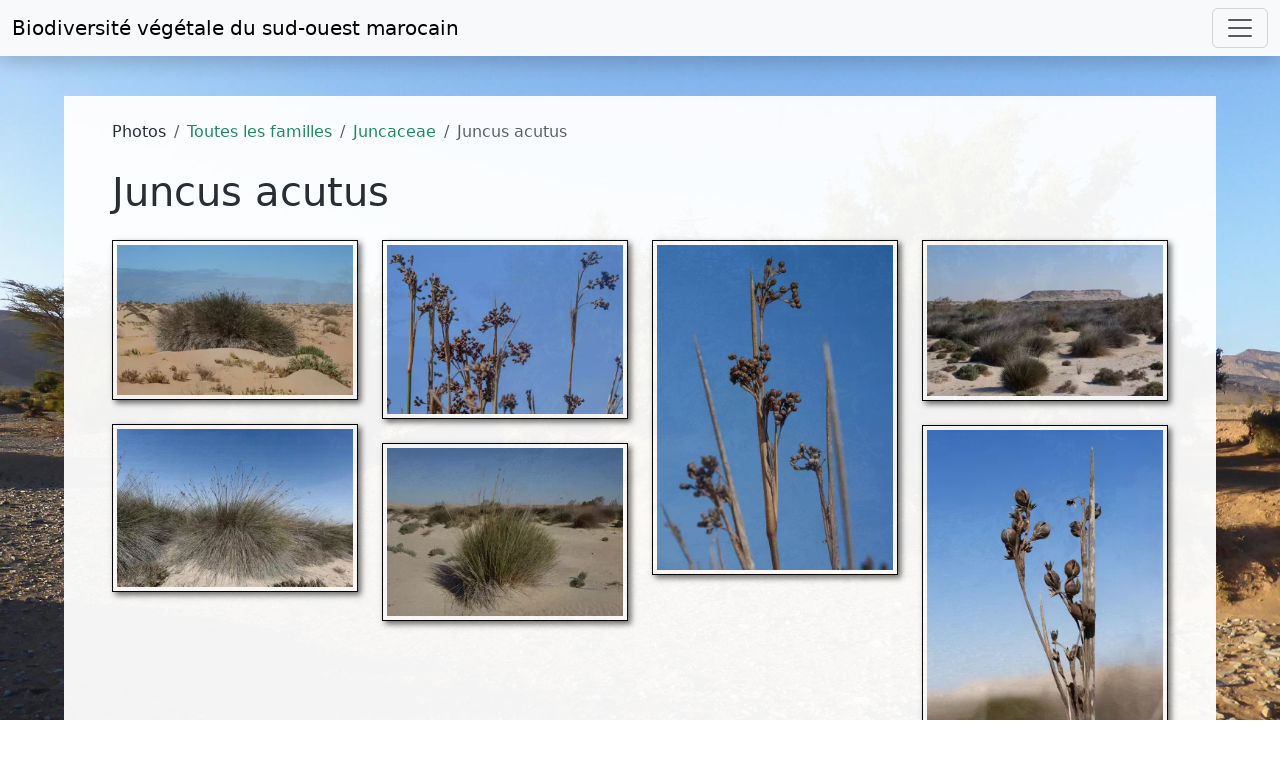

--- FILE ---
content_type: text/html; charset=UTF-8
request_url: https://www.teline.fr/fr/photos/juncaceae/juncus-acutus
body_size: 4069
content:
<!DOCTYPE html>
<html lang="fr" prefix="og: http://ogp.me/ns#">
  <head>
    <meta charset="UTF-8">
    <title>Juncus acutus - Biodiversité végétale du sud-ouest marocain</title>

    <meta name="description" content="Photos de l&#039;espèce Juncus acutus (flore et groupements végétaux du sud-ouest marocain)."/>
    <meta name="keywords" content="maroc,algérie,îles canaries,mauritanie,espagne,péninsule ibérique,photos,images,fleurs,flore,écologie,botanique,reg,steppe,hamada,sahara,arganier,biodiversité,biogéographie,espèce endémique,espèce menacée"/>
    <meta content="width=device-width, initial-scale=1" name="viewport"/>
    <meta content="Lin30HCh2MTmtmlZAvCTshJivpRmeS9sQkNH57hzbK0" name="google-site-verification"/>
        <meta property="og:url" content="https://www.teline.fr/fr/photos/juncaceae/juncus-acutus"/>
    <meta property="og:type" content="website" />
    <meta property="og:title" content="Juncus acutus"/>
    <meta property="og:site_name" content="teline.fr - Biodiversité végétale du sud-ouest marocain" />
    <meta property="og:description" content="Photos de l&#039;espèce Juncus acutus (flore et groupements végétaux du sud-ouest marocain)."/>
    <meta property="og:image" content="        https://static.teline.fr/uploadjuncaceae/juncus-acutus/211028151649/juncus-acutus-photo4.jpg
  "/>
    <meta property="og:image:width" content="1100"/>
    <meta property="og:image:height" content="747"/>
    <meta property="og:locale" content="fr_FR"/>

        <link rel="apple-touch-icon" sizes="180x180" href="/apple-touch-icon.png">
    <link rel="icon" type="image/png" sizes="32x32" href="/favicon-32x32.png">
    <link rel="icon" type="image/png" sizes="16x16" href="/favicon-16x16.png">
    <link rel="manifest" href="/site.webmanifest">
    <link rel="mask-icon" href="/safari-pinned-tab.svg" color="#5bbad5">
    <meta name="msapplication-TileColor" content="#da532c">
    <meta name="theme-color" content="#ffffff">
    
                  <link rel="canonical" href="https://www.teline.fr/fr/photos/juncaceae/juncus-acutus"/>
          
              <link rel="alternate" hreflang="en" href="https://www.teline.fr/en/photos/juncaceae/juncus-acutus" />
        <link rel="alternate" type="application/rss+xml" title="Flux RSS des photos" href="https://www.teline.fr/fr/rss/photos"/>
    <link rel="alternate" type="application/rss+xml" title="Flux RSS des nouvelles" href="https://www.teline.fr/fr/rss/nouvelles"/>

      <link rel="stylesheet" href="https://static.teline.fr/build/931.680094c7.css">
        <link rel="stylesheet" href="https://static.teline.fr/build/388.ed80a6c4.css"><link rel="stylesheet" href="https://static.teline.fr/build/app.3566d643.css">
    

            <script src="https://static.teline.fr/build/runtime.68a57fca.js" defer></script><script src="https://static.teline.fr/build/843.eb19d06e.js" defer></script><script src="https://static.teline.fr/build/388.72d7869a.js" defer></script><script src="https://static.teline.fr/build/app.d17c2aa4.js" defer></script>
    
  <script src="https://static.teline.fr/build/248.7fb8d704.js" defer></script><script src="https://static.teline.fr/build/photo-gallery.280d9a4d.js" defer></script>

          <script defer data-domain="teline.fr" src="https://plausible.io/js/plausible.js"></script>
      </head>

      <body class="bg6">

    <nav class="navbar navbar-expand-xxl navbar-light bg-light shadow fixed-top">
  <div class="container-fluid">
    <a class="navbar-brand" href="/">Biodiversité végétale du <br class="d-md-none">sud-ouest marocain</a>
    <button class="navbar-toggler" type="button" data-bs-toggle="collapse" data-bs-target="#navbarResponsive" aria-controls="navbarResponsive" aria-expanded="false" aria-label="Toggle navigation">
      <span class="navbar-toggler-icon"></span>
    </button>
    <div class="collapse navbar-collapse" id="navbarResponsive">
      <ul class="navbar-nav ms-auto">
        <li class="nav-item dropdown">
          <a class="nav-link dropdown-toggle" href="#" id="dropdownMenuLink1" role="button" data-bs-toggle="dropdown" aria-expanded="false">
            <i class="fas fa-camera-alt text-success" aria-hidden="true"></i> Photos          </a>
          <ul class="dropdown-menu" aria-labelledby="dropdownMenuLink1">
            <li><a class="dropdown-item" href="/fr/photos"><i class="fas fa-images"></i> Toutes les familles de plantes</a></li>
            <li><a class="dropdown-item" href="/fr/photos/especes-endemiques"><i class="fas fa-image"></i> Espèces endémiques</a></li>
            <li><a class="dropdown-item" href="/fr/photos/index"><i class="fas fa-list-ul"></i> Index des familles et des espèces</a></li>
            <li><hr class="dropdown-divider"></li>
            <li><a class="dropdown-item" href="/fr/photos/conditions-utilisation"><i class="fas fa-gavel"></i> Conditions d'utilisation</a></li>
          </ul>
        </li>
        <li class="nav-item dropdown">
          <a class="nav-link dropdown-toggle" href="#" id="dropdownMenuLink2" role="button" data-bs-toggle="dropdown" aria-expanded="false">
            <i class="fas fa-books text-success" aria-hidden="true"></i> Ressources          </a>

          <ul class="dropdown-menu" aria-labelledby="dropdownMenuLink2">
            <li><a class="dropdown-item" href="/fr/ressources/divisions-geographiques"><i class="fas fa-map-marker-alt"></i> Divisions géographiques du Maroc</a></li>
            <li><a class="dropdown-item" href="/fr/ressources/references-bibliographiques"><i class="fas fa-book"></i> Références bibliographiques</a></li>
            <li><hr class="dropdown-divider"></li>
            <li><a class="dropdown-item" href="/fr/ressources/selection-de-liens"><i class="fas fa-link"></i> Selection de liens</a></li>
          </ul>
        </li>
        <li class="nav-item">
          <a class="nav-link" href="/fr/actualites">
            <i class="fas fa-bell text-success" aria-hidden="true"></i> Actualités          </a>
        </li>
        <li class="nav-item dropdown">
          <a class="nav-link dropdown-toggle" href="#" id="dropdownMenuLink3" role="button" data-bs-toggle="dropdown" aria-expanded="false">
            <i class="fas fa-info-circle text-success" aria-hidden="true"></i> A propos de ce site          </a>
          <ul class="dropdown-menu" aria-labelledby="dropdownMenuLink3">
            <li><a class="dropdown-item" href="/fr/a-propos/remerciements"><i class="fas fa-handshake-alt"></i> Remerciements</a></li>
            <li><a class="dropdown-item" href="/fr/a-propos/comment-contribuer"><i class="fas fa-life-ring"></i> Comment contribuer ?</a></li>
            <li><hr class="dropdown-divider"></li>
            <li><a class="dropdown-item" href="/fr/a-propos/mot-auteur"><i class="fas fa-microphone-stand"></i> Le mot de l'auteur</a></li>
            <li><hr class="dropdown-divider"></li>
            <li><a class="dropdown-item" href="/fr/a-propos/plan-du-site"><i class="fas fa-sitemap"></i> Plan du site</a></li>
            <li><a class="dropdown-item" href="/fr/a-propos/mentions-legales"><i class="fas fa-gavel"></i> Mentions légales</a></li>
          </ul>
        </li>

        <li class="nav-item dropdown">
          <a class="nav-link dropdown-toggle" href="#" role="button" data-bs-toggle="dropdown" aria-expanded="false" id="dropdownMenuLink4">
            <i class="fa fa-globe text-success" aria-hidden="true"></i>
            Français
          </a>
          <ul class="dropdown-menu" aria-labelledby="dropdownMenuLink4">
                          <li>
                <a                   class="dropdown-item"
                                        href="/en/photos/juncaceae/juncus-acutus" title="Afficher en Français">
                  <img src="[data-uri]" class="flag flag-en" alt=""/> English
                </a>
              </li>
                          <li>
                <a                   class="dropdown-item active"
                                        href="/fr/photos/juncaceae/juncus-acutus" title="Afficher en Français">
                  <img src="[data-uri]" class="flag flag-fr" alt=""/> Français
                </a>
              </li>
                      </ul>
        </li>
      </ul>
    </div>
  </div>
</nav>

    <div class="py-4"> </div>
      <div class="mt-5 container-fluid">
    <div class="row">
      <div class="box px-5 py-4">
        <div class="col-12">
          <noscript>
  <div class="alert alert-danger" role="alert">
    <p><i class="fa fa-exclamation-triangle"></i> Pour accéder à toutes les fonctionnalités de ce site, vous devez activer JavaScript. Voici les <a href="https://www.enable-javascript.com/fr/">instructions pour activer JavaScript dans votre navigateur Web</a>.</p>
  </div>
</noscript>
            <nav aria-label="breadcrumb">
    <ol class="breadcrumb">
      <li class="breadcrumb-item">
        Photos      </li>
      <li class="breadcrumb-item">
        <a href="/fr/photos">Toutes les familles</a>
      </li>
      <li class="breadcrumb-item">
        <a href="/fr/photos/juncaceae">Juncaceae</a>
      </li>
      <li class="breadcrumb-item active" aria-current="page">Juncus acutus</li>
    </ol>
  </nav>

            <h1>Juncus acutus</h1>
  
    

      <div class="row mt-4" id="photo-gallery">
              <div class="col-sm-6 col-lg-3 mb-4 grid-item">
          <div class="thumbnail-border">
              <a class="image" href="https://static.teline.fr/cache/1600/juncaceae/juncus-acutus/211028151446/juncus-acutus-photo1.jpg"
                 data-src="https://static.teline.fr/cache/1600/juncaceae/juncus-acutus/211028151446/juncus-acutus-photo1.jpg"
                 data-sources='[{"srcset": "https://static.teline.fr/cache/320/juncaceae/juncus-acutus/211028151446/juncus-acutus-photo1.jpg.webp 320w,https://static.teline.fr/cache/640/juncaceae/juncus-acutus/211028151446/juncus-acutus-photo1.jpg.webp 640w,https://static.teline.fr/cache/960/juncaceae/juncus-acutus/211028151446/juncus-acutus-photo1.jpg.webp 960w,https://static.teline.fr/cache/1280/juncaceae/juncus-acutus/211028151446/juncus-acutus-photo1.jpg.webp 1280w,https://static.teline.fr/cache/1600/juncaceae/juncus-acutus/211028151446/juncus-acutus-photo1.jpg.webp 1600w", "type":"image/webp"}, {"srcset": "https://static.teline.fr/cache/320/juncaceae/juncus-acutus/211028151446/juncus-acutus-photo1.jpg 320w,https://static.teline.fr/cache/640/juncaceae/juncus-acutus/211028151446/juncus-acutus-photo1.jpg 640w,https://static.teline.fr/cache/960/juncaceae/juncus-acutus/211028151446/juncus-acutus-photo1.jpg 960w,https://static.teline.fr/cache/1280/juncaceae/juncus-acutus/211028151446/juncus-acutus-photo1.jpg 1280w,https://static.teline.fr/cache/1600/juncaceae/juncus-acutus/211028151446/juncus-acutus-photo1.jpg 1600w", "type":"image/jpeg"}]'
                 data-sizes="(max-width: 1600px) 100vw, 1600px"
                 data-download-url="https://static.teline.fr/upload/juncaceae/juncus-acutus/211028151446/juncus-acutus-photo1.jpg"
                 data-sub-html=".caption1"
                 data-slide-name="photo1"
              >
                <picture>
                  <source srcset="https://static.teline.fr/cache/320/juncaceae/juncus-acutus/211028151446/juncus-acutus-photo1.jpg.webp" type="image/webp">
                  <source srcset="https://static.teline.fr/cache/320/juncaceae/juncus-acutus/211028151446/juncus-acutus-photo1.jpg" type="image/jpeg">
                  <img width="100%" src="https://static.teline.fr/cache/320/juncaceae/juncus-acutus/211028151446/juncus-acutus-photo1.jpg" alt="juncus acatus L. [1/7]">
                </picture>
              </a>

              <div class="caption1" style="display: none">
                    <h4>juncus acatus L.</h4>

      <p>Tarfaya_27.3720,-142349, Sahara atlantique le 21.11.2019</p>
  
          <p class="left">Crédit photographique : Claude Lemmel et Zahora Attioui - Taille de l'image : 1856x1181 px (1 514,59 Ko)</p>

              </div>
          </div>
        </div>
              <div class="col-sm-6 col-lg-3 mb-4 grid-item">
          <div class="thumbnail-border">
              <a class="image" href="https://static.teline.fr/cache/1600/juncaceae/juncus-acutus/211028151512/juncus-acutus-photo2.jpg"
                 data-src="https://static.teline.fr/cache/1600/juncaceae/juncus-acutus/211028151512/juncus-acutus-photo2.jpg"
                 data-sources='[{"srcset": "https://static.teline.fr/cache/320/juncaceae/juncus-acutus/211028151512/juncus-acutus-photo2.jpg.webp 320w,https://static.teline.fr/cache/640/juncaceae/juncus-acutus/211028151512/juncus-acutus-photo2.jpg.webp 640w,https://static.teline.fr/cache/960/juncaceae/juncus-acutus/211028151512/juncus-acutus-photo2.jpg.webp 960w,https://static.teline.fr/cache/1280/juncaceae/juncus-acutus/211028151512/juncus-acutus-photo2.jpg.webp 1280w,https://static.teline.fr/cache/1600/juncaceae/juncus-acutus/211028151512/juncus-acutus-photo2.jpg.webp 1600w", "type":"image/webp"}, {"srcset": "https://static.teline.fr/cache/320/juncaceae/juncus-acutus/211028151512/juncus-acutus-photo2.jpg 320w,https://static.teline.fr/cache/640/juncaceae/juncus-acutus/211028151512/juncus-acutus-photo2.jpg 640w,https://static.teline.fr/cache/960/juncaceae/juncus-acutus/211028151512/juncus-acutus-photo2.jpg 960w,https://static.teline.fr/cache/1280/juncaceae/juncus-acutus/211028151512/juncus-acutus-photo2.jpg 1280w,https://static.teline.fr/cache/1600/juncaceae/juncus-acutus/211028151512/juncus-acutus-photo2.jpg 1600w", "type":"image/jpeg"}]'
                 data-sizes="(max-width: 1600px) 100vw, 1600px"
                 data-download-url="https://static.teline.fr/upload/juncaceae/juncus-acutus/211028151512/juncus-acutus-photo2.jpg"
                 data-sub-html=".caption2"
                 data-slide-name="photo2"
              >
                <picture>
                  <source srcset="https://static.teline.fr/cache/320/juncaceae/juncus-acutus/211028151512/juncus-acutus-photo2.jpg.webp" type="image/webp">
                  <source srcset="https://static.teline.fr/cache/320/juncaceae/juncus-acutus/211028151512/juncus-acutus-photo2.jpg" type="image/jpeg">
                  <img width="100%" src="https://static.teline.fr/cache/320/juncaceae/juncus-acutus/211028151512/juncus-acutus-photo2.jpg" alt="juncus acatus L. [2/7]">
                </picture>
              </a>

              <div class="caption2" style="display: none">
                    <h4>juncus acatus L.</h4>

      <p>Tarfaya_27.3720,-142349, Sahara atlantique le 21.11.2019</p>
  
          <p class="left">Crédit photographique : Claude Lemmel et Zahora Attioui - Taille de l'image : 1649x1181 px (943,78 Ko)</p>

              </div>
          </div>
        </div>
              <div class="col-sm-6 col-lg-3 mb-4 grid-item">
          <div class="thumbnail-border">
              <a class="image" href="https://static.teline.fr/cache/640/juncaceae/juncus-acutus/211028151531/juncus-acutus-photo3.jpg"
                 data-src="https://static.teline.fr/cache/640/juncaceae/juncus-acutus/211028151531/juncus-acutus-photo3.jpg"
                 data-sources='[{"srcset": "https://static.teline.fr/cache/320/juncaceae/juncus-acutus/211028151531/juncus-acutus-photo3.jpg.webp 320w,https://static.teline.fr/cache/640/juncaceae/juncus-acutus/211028151531/juncus-acutus-photo3.jpg.webp 640w", "type":"image/webp"}, {"srcset": "https://static.teline.fr/cache/320/juncaceae/juncus-acutus/211028151531/juncus-acutus-photo3.jpg 320w,https://static.teline.fr/cache/640/juncaceae/juncus-acutus/211028151531/juncus-acutus-photo3.jpg 640w", "type":"image/jpeg"}]'
                 data-sizes="(max-width: 640px) 100vw, 640px"
                 data-download-url="https://static.teline.fr/upload/juncaceae/juncus-acutus/211028151531/juncus-acutus-photo3.jpg"
                 data-sub-html=".caption3"
                 data-slide-name="photo3"
              >
                <picture>
                  <source srcset="https://static.teline.fr/cache/320/juncaceae/juncus-acutus/211028151531/juncus-acutus-photo3.jpg.webp" type="image/webp">
                  <source srcset="https://static.teline.fr/cache/320/juncaceae/juncus-acutus/211028151531/juncus-acutus-photo3.jpg" type="image/jpeg">
                  <img width="100%" src="https://static.teline.fr/cache/320/juncaceae/juncus-acutus/211028151531/juncus-acutus-photo3.jpg" alt="juncus acatus L. [3/7]">
                </picture>
              </a>

              <div class="caption3" style="display: none">
                    <h4>juncus acatus L.</h4>

      <p>Tarfaya_27.3720,-142349, Sahara atlantique le 21.11.2019</p>
  
          <p class="left">Crédit photographique : Claude Lemmel et Zahora Attioui - Taille de l'image : 859x1181 px (516,74 Ko)</p>

              </div>
          </div>
        </div>
              <div class="col-sm-6 col-lg-3 mb-4 grid-item">
          <div class="thumbnail-border">
              <a class="image" href="https://static.teline.fr/cache/1600/juncaceae/juncus-acutus/211028151649/juncus-acutus-photo4.jpg"
                 data-src="https://static.teline.fr/cache/1600/juncaceae/juncus-acutus/211028151649/juncus-acutus-photo4.jpg"
                 data-sources='[{"srcset": "https://static.teline.fr/cache/320/juncaceae/juncus-acutus/211028151649/juncus-acutus-photo4.jpg.webp 320w,https://static.teline.fr/cache/640/juncaceae/juncus-acutus/211028151649/juncus-acutus-photo4.jpg.webp 640w,https://static.teline.fr/cache/960/juncaceae/juncus-acutus/211028151649/juncus-acutus-photo4.jpg.webp 960w,https://static.teline.fr/cache/1280/juncaceae/juncus-acutus/211028151649/juncus-acutus-photo4.jpg.webp 1280w,https://static.teline.fr/cache/1600/juncaceae/juncus-acutus/211028151649/juncus-acutus-photo4.jpg.webp 1600w", "type":"image/webp"}, {"srcset": "https://static.teline.fr/cache/320/juncaceae/juncus-acutus/211028151649/juncus-acutus-photo4.jpg 320w,https://static.teline.fr/cache/640/juncaceae/juncus-acutus/211028151649/juncus-acutus-photo4.jpg 640w,https://static.teline.fr/cache/960/juncaceae/juncus-acutus/211028151649/juncus-acutus-photo4.jpg 960w,https://static.teline.fr/cache/1280/juncaceae/juncus-acutus/211028151649/juncus-acutus-photo4.jpg 1280w,https://static.teline.fr/cache/1600/juncaceae/juncus-acutus/211028151649/juncus-acutus-photo4.jpg 1600w", "type":"image/jpeg"}]'
                 data-sizes="(max-width: 1600px) 100vw, 1600px"
                 data-download-url="https://static.teline.fr/upload/juncaceae/juncus-acutus/211028151649/juncus-acutus-photo4.jpg"
                 data-sub-html=".caption4"
                 data-slide-name="photo4"
              >
                <picture>
                  <source srcset="https://static.teline.fr/cache/320/juncaceae/juncus-acutus/211028151649/juncus-acutus-photo4.jpg.webp" type="image/webp">
                  <source srcset="https://static.teline.fr/cache/320/juncaceae/juncus-acutus/211028151649/juncus-acutus-photo4.jpg" type="image/jpeg">
                  <img width="100%" src="https://static.teline.fr/cache/320/juncaceae/juncus-acutus/211028151649/juncus-acutus-photo4.jpg" alt="juncus acatus L. [4/7]">
                </picture>
              </a>

              <div class="caption4" style="display: none">
                    <h4>juncus acatus L.</h4>

      <p>Dakhla_23.1315,-16.1172, Sahara atlantique le 26.11.2019.</p>
  
          <p class="left">Crédit photographique : Claude Lemmel et Zahora Attioui - Taille de l'image : 1844x1181 px (1 591,06 Ko)</p>

              </div>
          </div>
        </div>
              <div class="col-sm-6 col-lg-3 mb-4 grid-item">
          <div class="thumbnail-border">
              <a class="image" href="https://static.teline.fr/cache/1600/juncaceae/juncus-acutus/211028151715/juncus-acutus-photo5.jpg"
                 data-src="https://static.teline.fr/cache/1600/juncaceae/juncus-acutus/211028151715/juncus-acutus-photo5.jpg"
                 data-sources='[{"srcset": "https://static.teline.fr/cache/320/juncaceae/juncus-acutus/211028151715/juncus-acutus-photo5.jpg.webp 320w,https://static.teline.fr/cache/640/juncaceae/juncus-acutus/211028151715/juncus-acutus-photo5.jpg.webp 640w,https://static.teline.fr/cache/960/juncaceae/juncus-acutus/211028151715/juncus-acutus-photo5.jpg.webp 960w,https://static.teline.fr/cache/1280/juncaceae/juncus-acutus/211028151715/juncus-acutus-photo5.jpg.webp 1280w,https://static.teline.fr/cache/1600/juncaceae/juncus-acutus/211028151715/juncus-acutus-photo5.jpg.webp 1600w", "type":"image/webp"}, {"srcset": "https://static.teline.fr/cache/320/juncaceae/juncus-acutus/211028151715/juncus-acutus-photo5.jpg 320w,https://static.teline.fr/cache/640/juncaceae/juncus-acutus/211028151715/juncus-acutus-photo5.jpg 640w,https://static.teline.fr/cache/960/juncaceae/juncus-acutus/211028151715/juncus-acutus-photo5.jpg 960w,https://static.teline.fr/cache/1280/juncaceae/juncus-acutus/211028151715/juncus-acutus-photo5.jpg 1280w,https://static.teline.fr/cache/1600/juncaceae/juncus-acutus/211028151715/juncus-acutus-photo5.jpg 1600w", "type":"image/jpeg"}]'
                 data-sizes="(max-width: 1600px) 100vw, 1600px"
                 data-download-url="https://static.teline.fr/upload/juncaceae/juncus-acutus/211028151715/juncus-acutus-photo5.jpg"
                 data-sub-html=".caption5"
                 data-slide-name="photo5"
              >
                <picture>
                  <source srcset="https://static.teline.fr/cache/320/juncaceae/juncus-acutus/211028151715/juncus-acutus-photo5.jpg.webp" type="image/webp">
                  <source srcset="https://static.teline.fr/cache/320/juncaceae/juncus-acutus/211028151715/juncus-acutus-photo5.jpg" type="image/jpeg">
                  <img width="100%" src="https://static.teline.fr/cache/320/juncaceae/juncus-acutus/211028151715/juncus-acutus-photo5.jpg" alt="juncus acatus L. [5/7]">
                </picture>
              </a>

              <div class="caption5" style="display: none">
                    <h4>juncus acatus L.</h4>

      <p>Dakhla_23.1315,-16.1172, Sahara atlantique le 26.11.2019.</p>
  
          <p class="left">Crédit photographique : Claude Lemmel et Zahora Attioui - Taille de l'image : 1770x1181 px (2 153,06 Ko)</p>

              </div>
          </div>
        </div>
              <div class="col-sm-6 col-lg-3 mb-4 grid-item">
          <div class="thumbnail-border">
              <a class="image" href="https://static.teline.fr/cache/640/juncaceae/juncus-acutus/211028151737/juncus-acutus-photo6.jpg"
                 data-src="https://static.teline.fr/cache/640/juncaceae/juncus-acutus/211028151737/juncus-acutus-photo6.jpg"
                 data-sources='[{"srcset": "https://static.teline.fr/cache/320/juncaceae/juncus-acutus/211028151737/juncus-acutus-photo6.jpg.webp 320w,https://static.teline.fr/cache/640/juncaceae/juncus-acutus/211028151737/juncus-acutus-photo6.jpg.webp 640w", "type":"image/webp"}, {"srcset": "https://static.teline.fr/cache/320/juncaceae/juncus-acutus/211028151737/juncus-acutus-photo6.jpg 320w,https://static.teline.fr/cache/640/juncaceae/juncus-acutus/211028151737/juncus-acutus-photo6.jpg 640w", "type":"image/jpeg"}]'
                 data-sizes="(max-width: 640px) 100vw, 640px"
                 data-download-url="https://static.teline.fr/upload/juncaceae/juncus-acutus/211028151737/juncus-acutus-photo6.jpg"
                 data-sub-html=".caption6"
                 data-slide-name="photo6"
              >
                <picture>
                  <source srcset="https://static.teline.fr/cache/320/juncaceae/juncus-acutus/211028151737/juncus-acutus-photo6.jpg.webp" type="image/webp">
                  <source srcset="https://static.teline.fr/cache/320/juncaceae/juncus-acutus/211028151737/juncus-acutus-photo6.jpg" type="image/jpeg">
                  <img width="100%" src="https://static.teline.fr/cache/320/juncaceae/juncus-acutus/211028151737/juncus-acutus-photo6.jpg" alt="juncus acatus L. [6/7]">
                </picture>
              </a>

              <div class="caption6" style="display: none">
                    <h4>juncus acatus L.</h4>

      <p>Dakhla_23.1315,-16.1172, Sahara atlantique le 26.11.2019.</p>
  
          <p class="left">Crédit photographique : Claude Lemmel et Zahora Attioui - Taille de l'image : 890x1181 px (515,28 Ko)</p>

              </div>
          </div>
        </div>
              <div class="col-sm-6 col-lg-3 mb-4 grid-item">
          <div class="thumbnail-border">
              <a class="image" href="https://static.teline.fr/cache/1600/juncaceae/juncus-acutus/211028151802/juncus-acutus-photo7.jpg"
                 data-src="https://static.teline.fr/cache/1600/juncaceae/juncus-acutus/211028151802/juncus-acutus-photo7.jpg"
                 data-sources='[{"srcset": "https://static.teline.fr/cache/320/juncaceae/juncus-acutus/211028151802/juncus-acutus-photo7.jpg.webp 320w,https://static.teline.fr/cache/640/juncaceae/juncus-acutus/211028151802/juncus-acutus-photo7.jpg.webp 640w,https://static.teline.fr/cache/960/juncaceae/juncus-acutus/211028151802/juncus-acutus-photo7.jpg.webp 960w,https://static.teline.fr/cache/1280/juncaceae/juncus-acutus/211028151802/juncus-acutus-photo7.jpg.webp 1280w,https://static.teline.fr/cache/1600/juncaceae/juncus-acutus/211028151802/juncus-acutus-photo7.jpg.webp 1600w", "type":"image/webp"}, {"srcset": "https://static.teline.fr/cache/320/juncaceae/juncus-acutus/211028151802/juncus-acutus-photo7.jpg 320w,https://static.teline.fr/cache/640/juncaceae/juncus-acutus/211028151802/juncus-acutus-photo7.jpg 640w,https://static.teline.fr/cache/960/juncaceae/juncus-acutus/211028151802/juncus-acutus-photo7.jpg 960w,https://static.teline.fr/cache/1280/juncaceae/juncus-acutus/211028151802/juncus-acutus-photo7.jpg 1280w,https://static.teline.fr/cache/1600/juncaceae/juncus-acutus/211028151802/juncus-acutus-photo7.jpg 1600w", "type":"image/jpeg"}]'
                 data-sizes="(max-width: 1600px) 100vw, 1600px"
                 data-download-url="https://static.teline.fr/upload/juncaceae/juncus-acutus/211028151802/juncus-acutus-photo7.jpg"
                 data-sub-html=".caption7"
                 data-slide-name="photo7"
              >
                <picture>
                  <source srcset="https://static.teline.fr/cache/320/juncaceae/juncus-acutus/211028151802/juncus-acutus-photo7.jpg.webp" type="image/webp">
                  <source srcset="https://static.teline.fr/cache/320/juncaceae/juncus-acutus/211028151802/juncus-acutus-photo7.jpg" type="image/jpeg">
                  <img width="100%" src="https://static.teline.fr/cache/320/juncaceae/juncus-acutus/211028151802/juncus-acutus-photo7.jpg" alt="juncus acatus L. [7/7]">
                </picture>
              </a>

              <div class="caption7" style="display: none">
                    <h4>juncus acatus L.</h4>

      <p>Dakhla_23.1315,-16.1172, Sahara atlantique le 26.11.2019.</p>
  
          <p class="left">Crédit photographique : Claude Lemmel et Zahora Attioui - Taille de l'image : 1659x1181 px (1 407,84 Ko)</p>

              </div>
          </div>
        </div>
      
      <div class="row" id="photos-slider-footer">
        <p class="text-start"><a href="/fr/photos/conditions-utilisation"><img src="https://static.teline.fr/build/images/cc-by-nc.9e3cfd3d.svg" width="150" height="53" alt="CC BY-NC"></a>&nbsp;<a href="/fr/photos/juncaceae/juncus-acutus/telecharger" class="btn btn-light" role="button"><i class="fas fa-download"></i> Télécharger toutes les photos (format zip)</a></p>

          <p class="text-start my-2"><em>Dernière modification le jeudi 28 octobre 2021 à 15h18.</em></p>

      </div>
    </div>
          </div>
      </div>
  </div>
</div>

    <footer class="box mt-5 p-2">
      <div class="text-muted">&copy; Jean-Paul Peltier, 2006-2026, tout droit réservé | <i class="fas fa-gavel"></i>&nbsp;<a href="/fr/a-propos/mentions-legales">Mentions légales</a> | <i class="fa fa-sitemap"></i>&nbsp;<a href="/fr/a-propos/plan-du-site">Plan du site</a> | <a href="https://validator.w3.org/check/referer" title="Contrôler la validité du code XHTML de cette page">HTML</a> | <a href="https://jigsaw.w3.org/css-validator/check/referer" title="Contrôler la validité de la feuille de style de cette page">CSS</a></div>
    </footer>
  </body>
</html>


--- FILE ---
content_type: text/css; charset=utf-8
request_url: https://static.teline.fr/build/app.3566d643.css
body_size: 22011
content:
/*!
 * Font Awesome Pro 5.15.4 by @fontawesome - https://fontawesome.com
 * License - https://fontawesome.com/license (Commercial License)
 */.fa,.fab,.fad,.fal,.far,.fas{-moz-osx-font-smoothing:grayscale;-webkit-font-smoothing:antialiased;display:inline-block;font-style:normal;font-variant:normal;line-height:1;text-rendering:auto}.fa-lg{font-size:1.3333333333em;line-height:.75em;vertical-align:-.0667em}.fa-xs{font-size:.75em}.fa-sm{font-size:.875em}.fa-1x{font-size:1em}.fa-2x{font-size:2em}.fa-3x{font-size:3em}.fa-4x{font-size:4em}.fa-5x{font-size:5em}.fa-6x{font-size:6em}.fa-7x{font-size:7em}.fa-8x{font-size:8em}.fa-9x{font-size:9em}.fa-10x{font-size:10em}.fa-fw{text-align:center;width:1.25em}.fa-ul{list-style-type:none;margin-left:2.5em;padding-left:0}.fa-ul>li{position:relative}.fa-li{left:-2em;line-height:inherit;position:absolute;text-align:center;width:2em}.fa-border{border:.08em solid #eee;border-radius:.1em;padding:.2em .25em .15em}.fa-pull-left{float:left}.fa-pull-right{float:right}.fa.fa-pull-left,.fab.fa-pull-left,.fal.fa-pull-left,.far.fa-pull-left,.fas.fa-pull-left{margin-right:.3em}.fa.fa-pull-right,.fab.fa-pull-right,.fal.fa-pull-right,.far.fa-pull-right,.fas.fa-pull-right{margin-left:.3em}.fa-spin{animation:fa-spin 2s linear infinite}.fa-pulse{animation:fa-spin 1s steps(8) infinite}@keyframes fa-spin{0%{transform:rotate(0deg)}to{transform:rotate(1turn)}}.fa-rotate-90{-ms-filter:"progid:DXImageTransform.Microsoft.BasicImage(rotation=1)";transform:rotate(90deg)}.fa-rotate-180{-ms-filter:"progid:DXImageTransform.Microsoft.BasicImage(rotation=2)";transform:rotate(180deg)}.fa-rotate-270{-ms-filter:"progid:DXImageTransform.Microsoft.BasicImage(rotation=3)";transform:rotate(270deg)}.fa-flip-horizontal{-ms-filter:"progid:DXImageTransform.Microsoft.BasicImage(rotation=0, mirror=1)";transform:scaleX(-1)}.fa-flip-vertical{transform:scaleY(-1)}.fa-flip-both,.fa-flip-horizontal.fa-flip-vertical,.fa-flip-vertical{-ms-filter:"progid:DXImageTransform.Microsoft.BasicImage(rotation=2, mirror=1)"}.fa-flip-both,.fa-flip-horizontal.fa-flip-vertical{transform:scale(-1)}:root .fa-flip-both,:root .fa-flip-horizontal,:root .fa-flip-vertical,:root .fa-rotate-180,:root .fa-rotate-270,:root .fa-rotate-90{filter:none}.fa-stack{display:inline-block;height:2em;line-height:2em;position:relative;vertical-align:middle;width:2.5em}.fa-stack-1x,.fa-stack-2x{left:0;position:absolute;text-align:center;width:100%}.fa-stack-1x{line-height:inherit}.fa-stack-2x{font-size:2em}.fa-inverse{color:#fff}.fa-500px:before{content:"\f26e"}.fa-abacus:before{content:"\f640"}.fa-accessible-icon:before{content:"\f368"}.fa-accusoft:before{content:"\f369"}.fa-acorn:before{content:"\f6ae"}.fa-acquisitions-incorporated:before{content:"\f6af"}.fa-ad:before{content:"\f641"}.fa-address-book:before{content:"\f2b9"}.fa-address-card:before{content:"\f2bb"}.fa-adjust:before{content:"\f042"}.fa-adn:before{content:"\f170"}.fa-adversal:before{content:"\f36a"}.fa-affiliatetheme:before{content:"\f36b"}.fa-air-conditioner:before{content:"\f8f4"}.fa-air-freshener:before{content:"\f5d0"}.fa-airbnb:before{content:"\f834"}.fa-alarm-clock:before{content:"\f34e"}.fa-alarm-exclamation:before{content:"\f843"}.fa-alarm-plus:before{content:"\f844"}.fa-alarm-snooze:before{content:"\f845"}.fa-album:before{content:"\f89f"}.fa-album-collection:before{content:"\f8a0"}.fa-algolia:before{content:"\f36c"}.fa-alicorn:before{content:"\f6b0"}.fa-alien:before{content:"\f8f5"}.fa-alien-monster:before{content:"\f8f6"}.fa-align-center:before{content:"\f037"}.fa-align-justify:before{content:"\f039"}.fa-align-left:before{content:"\f036"}.fa-align-right:before{content:"\f038"}.fa-align-slash:before{content:"\f846"}.fa-alipay:before{content:"\f642"}.fa-allergies:before{content:"\f461"}.fa-amazon:before{content:"\f270"}.fa-amazon-pay:before{content:"\f42c"}.fa-ambulance:before{content:"\f0f9"}.fa-american-sign-language-interpreting:before{content:"\f2a3"}.fa-amilia:before{content:"\f36d"}.fa-amp-guitar:before{content:"\f8a1"}.fa-analytics:before{content:"\f643"}.fa-anchor:before{content:"\f13d"}.fa-android:before{content:"\f17b"}.fa-angel:before{content:"\f779"}.fa-angellist:before{content:"\f209"}.fa-angle-double-down:before{content:"\f103"}.fa-angle-double-left:before{content:"\f100"}.fa-angle-double-right:before{content:"\f101"}.fa-angle-double-up:before{content:"\f102"}.fa-angle-down:before{content:"\f107"}.fa-angle-left:before{content:"\f104"}.fa-angle-right:before{content:"\f105"}.fa-angle-up:before{content:"\f106"}.fa-angry:before{content:"\f556"}.fa-angrycreative:before{content:"\f36e"}.fa-angular:before{content:"\f420"}.fa-ankh:before{content:"\f644"}.fa-app-store:before{content:"\f36f"}.fa-app-store-ios:before{content:"\f370"}.fa-apper:before{content:"\f371"}.fa-apple:before{content:"\f179"}.fa-apple-alt:before{content:"\f5d1"}.fa-apple-crate:before{content:"\f6b1"}.fa-apple-pay:before{content:"\f415"}.fa-archive:before{content:"\f187"}.fa-archway:before{content:"\f557"}.fa-arrow-alt-circle-down:before{content:"\f358"}.fa-arrow-alt-circle-left:before{content:"\f359"}.fa-arrow-alt-circle-right:before{content:"\f35a"}.fa-arrow-alt-circle-up:before{content:"\f35b"}.fa-arrow-alt-down:before{content:"\f354"}.fa-arrow-alt-from-bottom:before{content:"\f346"}.fa-arrow-alt-from-left:before{content:"\f347"}.fa-arrow-alt-from-right:before{content:"\f348"}.fa-arrow-alt-from-top:before{content:"\f349"}.fa-arrow-alt-left:before{content:"\f355"}.fa-arrow-alt-right:before{content:"\f356"}.fa-arrow-alt-square-down:before{content:"\f350"}.fa-arrow-alt-square-left:before{content:"\f351"}.fa-arrow-alt-square-right:before{content:"\f352"}.fa-arrow-alt-square-up:before{content:"\f353"}.fa-arrow-alt-to-bottom:before{content:"\f34a"}.fa-arrow-alt-to-left:before{content:"\f34b"}.fa-arrow-alt-to-right:before{content:"\f34c"}.fa-arrow-alt-to-top:before{content:"\f34d"}.fa-arrow-alt-up:before{content:"\f357"}.fa-arrow-circle-down:before{content:"\f0ab"}.fa-arrow-circle-left:before{content:"\f0a8"}.fa-arrow-circle-right:before{content:"\f0a9"}.fa-arrow-circle-up:before{content:"\f0aa"}.fa-arrow-down:before{content:"\f063"}.fa-arrow-from-bottom:before{content:"\f342"}.fa-arrow-from-left:before{content:"\f343"}.fa-arrow-from-right:before{content:"\f344"}.fa-arrow-from-top:before{content:"\f345"}.fa-arrow-left:before{content:"\f060"}.fa-arrow-right:before{content:"\f061"}.fa-arrow-square-down:before{content:"\f339"}.fa-arrow-square-left:before{content:"\f33a"}.fa-arrow-square-right:before{content:"\f33b"}.fa-arrow-square-up:before{content:"\f33c"}.fa-arrow-to-bottom:before{content:"\f33d"}.fa-arrow-to-left:before{content:"\f33e"}.fa-arrow-to-right:before{content:"\f340"}.fa-arrow-to-top:before{content:"\f341"}.fa-arrow-up:before{content:"\f062"}.fa-arrows:before{content:"\f047"}.fa-arrows-alt:before{content:"\f0b2"}.fa-arrows-alt-h:before{content:"\f337"}.fa-arrows-alt-v:before{content:"\f338"}.fa-arrows-h:before{content:"\f07e"}.fa-arrows-v:before{content:"\f07d"}.fa-artstation:before{content:"\f77a"}.fa-assistive-listening-systems:before{content:"\f2a2"}.fa-asterisk:before{content:"\f069"}.fa-asymmetrik:before{content:"\f372"}.fa-at:before{content:"\f1fa"}.fa-atlas:before{content:"\f558"}.fa-atlassian:before{content:"\f77b"}.fa-atom:before{content:"\f5d2"}.fa-atom-alt:before{content:"\f5d3"}.fa-audible:before{content:"\f373"}.fa-audio-description:before{content:"\f29e"}.fa-autoprefixer:before{content:"\f41c"}.fa-avianex:before{content:"\f374"}.fa-aviato:before{content:"\f421"}.fa-award:before{content:"\f559"}.fa-aws:before{content:"\f375"}.fa-axe:before{content:"\f6b2"}.fa-axe-battle:before{content:"\f6b3"}.fa-baby:before{content:"\f77c"}.fa-baby-carriage:before{content:"\f77d"}.fa-backpack:before{content:"\f5d4"}.fa-backspace:before{content:"\f55a"}.fa-backward:before{content:"\f04a"}.fa-bacon:before{content:"\f7e5"}.fa-bacteria:before{content:"\e059"}.fa-bacterium:before{content:"\e05a"}.fa-badge:before{content:"\f335"}.fa-badge-check:before{content:"\f336"}.fa-badge-dollar:before{content:"\f645"}.fa-badge-percent:before{content:"\f646"}.fa-badge-sheriff:before{content:"\f8a2"}.fa-badger-honey:before{content:"\f6b4"}.fa-bags-shopping:before{content:"\f847"}.fa-bahai:before{content:"\f666"}.fa-balance-scale:before{content:"\f24e"}.fa-balance-scale-left:before{content:"\f515"}.fa-balance-scale-right:before{content:"\f516"}.fa-ball-pile:before{content:"\f77e"}.fa-ballot:before{content:"\f732"}.fa-ballot-check:before{content:"\f733"}.fa-ban:before{content:"\f05e"}.fa-band-aid:before{content:"\f462"}.fa-bandcamp:before{content:"\f2d5"}.fa-banjo:before{content:"\f8a3"}.fa-barcode:before{content:"\f02a"}.fa-barcode-alt:before{content:"\f463"}.fa-barcode-read:before{content:"\f464"}.fa-barcode-scan:before{content:"\f465"}.fa-bars:before{content:"\f0c9"}.fa-baseball:before{content:"\f432"}.fa-baseball-ball:before{content:"\f433"}.fa-basketball-ball:before{content:"\f434"}.fa-basketball-hoop:before{content:"\f435"}.fa-bat:before{content:"\f6b5"}.fa-bath:before{content:"\f2cd"}.fa-battery-bolt:before{content:"\f376"}.fa-battery-empty:before{content:"\f244"}.fa-battery-full:before{content:"\f240"}.fa-battery-half:before{content:"\f242"}.fa-battery-quarter:before{content:"\f243"}.fa-battery-slash:before{content:"\f377"}.fa-battery-three-quarters:before{content:"\f241"}.fa-battle-net:before{content:"\f835"}.fa-bed:before{content:"\f236"}.fa-bed-alt:before{content:"\f8f7"}.fa-bed-bunk:before{content:"\f8f8"}.fa-bed-empty:before{content:"\f8f9"}.fa-beer:before{content:"\f0fc"}.fa-behance:before{content:"\f1b4"}.fa-behance-square:before{content:"\f1b5"}.fa-bell:before{content:"\f0f3"}.fa-bell-exclamation:before{content:"\f848"}.fa-bell-on:before{content:"\f8fa"}.fa-bell-plus:before{content:"\f849"}.fa-bell-school:before{content:"\f5d5"}.fa-bell-school-slash:before{content:"\f5d6"}.fa-bell-slash:before{content:"\f1f6"}.fa-bells:before{content:"\f77f"}.fa-betamax:before{content:"\f8a4"}.fa-bezier-curve:before{content:"\f55b"}.fa-bible:before{content:"\f647"}.fa-bicycle:before{content:"\f206"}.fa-biking:before{content:"\f84a"}.fa-biking-mountain:before{content:"\f84b"}.fa-bimobject:before{content:"\f378"}.fa-binoculars:before{content:"\f1e5"}.fa-biohazard:before{content:"\f780"}.fa-birthday-cake:before{content:"\f1fd"}.fa-bitbucket:before{content:"\f171"}.fa-bitcoin:before{content:"\f379"}.fa-bity:before{content:"\f37a"}.fa-black-tie:before{content:"\f27e"}.fa-blackberry:before{content:"\f37b"}.fa-blanket:before{content:"\f498"}.fa-blender:before{content:"\f517"}.fa-blender-phone:before{content:"\f6b6"}.fa-blind:before{content:"\f29d"}.fa-blinds:before{content:"\f8fb"}.fa-blinds-open:before{content:"\f8fc"}.fa-blinds-raised:before{content:"\f8fd"}.fa-blog:before{content:"\f781"}.fa-blogger:before{content:"\f37c"}.fa-blogger-b:before{content:"\f37d"}.fa-bluetooth:before{content:"\f293"}.fa-bluetooth-b:before{content:"\f294"}.fa-bold:before{content:"\f032"}.fa-bolt:before{content:"\f0e7"}.fa-bomb:before{content:"\f1e2"}.fa-bone:before{content:"\f5d7"}.fa-bone-break:before{content:"\f5d8"}.fa-bong:before{content:"\f55c"}.fa-book:before{content:"\f02d"}.fa-book-alt:before{content:"\f5d9"}.fa-book-dead:before{content:"\f6b7"}.fa-book-heart:before{content:"\f499"}.fa-book-medical:before{content:"\f7e6"}.fa-book-open:before{content:"\f518"}.fa-book-reader:before{content:"\f5da"}.fa-book-spells:before{content:"\f6b8"}.fa-book-user:before{content:"\f7e7"}.fa-bookmark:before{content:"\f02e"}.fa-books:before{content:"\f5db"}.fa-books-medical:before{content:"\f7e8"}.fa-boombox:before{content:"\f8a5"}.fa-boot:before{content:"\f782"}.fa-booth-curtain:before{content:"\f734"}.fa-bootstrap:before{content:"\f836"}.fa-border-all:before{content:"\f84c"}.fa-border-bottom:before{content:"\f84d"}.fa-border-center-h:before{content:"\f89c"}.fa-border-center-v:before{content:"\f89d"}.fa-border-inner:before{content:"\f84e"}.fa-border-left:before{content:"\f84f"}.fa-border-none:before{content:"\f850"}.fa-border-outer:before{content:"\f851"}.fa-border-right:before{content:"\f852"}.fa-border-style:before{content:"\f853"}.fa-border-style-alt:before{content:"\f854"}.fa-border-top:before{content:"\f855"}.fa-bow-arrow:before{content:"\f6b9"}.fa-bowling-ball:before{content:"\f436"}.fa-bowling-pins:before{content:"\f437"}.fa-box:before{content:"\f466"}.fa-box-alt:before{content:"\f49a"}.fa-box-ballot:before{content:"\f735"}.fa-box-check:before{content:"\f467"}.fa-box-fragile:before{content:"\f49b"}.fa-box-full:before{content:"\f49c"}.fa-box-heart:before{content:"\f49d"}.fa-box-open:before{content:"\f49e"}.fa-box-tissue:before{content:"\e05b"}.fa-box-up:before{content:"\f49f"}.fa-box-usd:before{content:"\f4a0"}.fa-boxes:before{content:"\f468"}.fa-boxes-alt:before{content:"\f4a1"}.fa-boxing-glove:before{content:"\f438"}.fa-brackets:before{content:"\f7e9"}.fa-brackets-curly:before{content:"\f7ea"}.fa-braille:before{content:"\f2a1"}.fa-brain:before{content:"\f5dc"}.fa-bread-loaf:before{content:"\f7eb"}.fa-bread-slice:before{content:"\f7ec"}.fa-briefcase:before{content:"\f0b1"}.fa-briefcase-medical:before{content:"\f469"}.fa-bring-forward:before{content:"\f856"}.fa-bring-front:before{content:"\f857"}.fa-broadcast-tower:before{content:"\f519"}.fa-broom:before{content:"\f51a"}.fa-browser:before{content:"\f37e"}.fa-brush:before{content:"\f55d"}.fa-btc:before{content:"\f15a"}.fa-buffer:before{content:"\f837"}.fa-bug:before{content:"\f188"}.fa-building:before{content:"\f1ad"}.fa-bullhorn:before{content:"\f0a1"}.fa-bullseye:before{content:"\f140"}.fa-bullseye-arrow:before{content:"\f648"}.fa-bullseye-pointer:before{content:"\f649"}.fa-burger-soda:before{content:"\f858"}.fa-burn:before{content:"\f46a"}.fa-buromobelexperte:before{content:"\f37f"}.fa-burrito:before{content:"\f7ed"}.fa-bus:before{content:"\f207"}.fa-bus-alt:before{content:"\f55e"}.fa-bus-school:before{content:"\f5dd"}.fa-business-time:before{content:"\f64a"}.fa-buy-n-large:before{content:"\f8a6"}.fa-buysellads:before{content:"\f20d"}.fa-cabinet-filing:before{content:"\f64b"}.fa-cactus:before{content:"\f8a7"}.fa-calculator:before{content:"\f1ec"}.fa-calculator-alt:before{content:"\f64c"}.fa-calendar:before{content:"\f133"}.fa-calendar-alt:before{content:"\f073"}.fa-calendar-check:before{content:"\f274"}.fa-calendar-day:before{content:"\f783"}.fa-calendar-edit:before{content:"\f333"}.fa-calendar-exclamation:before{content:"\f334"}.fa-calendar-minus:before{content:"\f272"}.fa-calendar-plus:before{content:"\f271"}.fa-calendar-star:before{content:"\f736"}.fa-calendar-times:before{content:"\f273"}.fa-calendar-week:before{content:"\f784"}.fa-camcorder:before{content:"\f8a8"}.fa-camera:before{content:"\f030"}.fa-camera-alt:before{content:"\f332"}.fa-camera-home:before{content:"\f8fe"}.fa-camera-movie:before{content:"\f8a9"}.fa-camera-polaroid:before{content:"\f8aa"}.fa-camera-retro:before{content:"\f083"}.fa-campfire:before{content:"\f6ba"}.fa-campground:before{content:"\f6bb"}.fa-canadian-maple-leaf:before{content:"\f785"}.fa-candle-holder:before{content:"\f6bc"}.fa-candy-cane:before{content:"\f786"}.fa-candy-corn:before{content:"\f6bd"}.fa-cannabis:before{content:"\f55f"}.fa-capsules:before{content:"\f46b"}.fa-car:before{content:"\f1b9"}.fa-car-alt:before{content:"\f5de"}.fa-car-battery:before{content:"\f5df"}.fa-car-building:before{content:"\f859"}.fa-car-bump:before{content:"\f5e0"}.fa-car-bus:before{content:"\f85a"}.fa-car-crash:before{content:"\f5e1"}.fa-car-garage:before{content:"\f5e2"}.fa-car-mechanic:before{content:"\f5e3"}.fa-car-side:before{content:"\f5e4"}.fa-car-tilt:before{content:"\f5e5"}.fa-car-wash:before{content:"\f5e6"}.fa-caravan:before{content:"\f8ff"}.fa-caravan-alt:before{content:"\e000"}.fa-caret-circle-down:before{content:"\f32d"}.fa-caret-circle-left:before{content:"\f32e"}.fa-caret-circle-right:before{content:"\f330"}.fa-caret-circle-up:before{content:"\f331"}.fa-caret-down:before{content:"\f0d7"}.fa-caret-left:before{content:"\f0d9"}.fa-caret-right:before{content:"\f0da"}.fa-caret-square-down:before{content:"\f150"}.fa-caret-square-left:before{content:"\f191"}.fa-caret-square-right:before{content:"\f152"}.fa-caret-square-up:before{content:"\f151"}.fa-caret-up:before{content:"\f0d8"}.fa-carrot:before{content:"\f787"}.fa-cars:before{content:"\f85b"}.fa-cart-arrow-down:before{content:"\f218"}.fa-cart-plus:before{content:"\f217"}.fa-cash-register:before{content:"\f788"}.fa-cassette-tape:before{content:"\f8ab"}.fa-cat:before{content:"\f6be"}.fa-cat-space:before{content:"\e001"}.fa-cauldron:before{content:"\f6bf"}.fa-cc-amazon-pay:before{content:"\f42d"}.fa-cc-amex:before{content:"\f1f3"}.fa-cc-apple-pay:before{content:"\f416"}.fa-cc-diners-club:before{content:"\f24c"}.fa-cc-discover:before{content:"\f1f2"}.fa-cc-jcb:before{content:"\f24b"}.fa-cc-mastercard:before{content:"\f1f1"}.fa-cc-paypal:before{content:"\f1f4"}.fa-cc-stripe:before{content:"\f1f5"}.fa-cc-visa:before{content:"\f1f0"}.fa-cctv:before{content:"\f8ac"}.fa-centercode:before{content:"\f380"}.fa-centos:before{content:"\f789"}.fa-certificate:before{content:"\f0a3"}.fa-chair:before{content:"\f6c0"}.fa-chair-office:before{content:"\f6c1"}.fa-chalkboard:before{content:"\f51b"}.fa-chalkboard-teacher:before{content:"\f51c"}.fa-charging-station:before{content:"\f5e7"}.fa-chart-area:before{content:"\f1fe"}.fa-chart-bar:before{content:"\f080"}.fa-chart-line:before{content:"\f201"}.fa-chart-line-down:before{content:"\f64d"}.fa-chart-network:before{content:"\f78a"}.fa-chart-pie:before{content:"\f200"}.fa-chart-pie-alt:before{content:"\f64e"}.fa-chart-scatter:before{content:"\f7ee"}.fa-check:before{content:"\f00c"}.fa-check-circle:before{content:"\f058"}.fa-check-double:before{content:"\f560"}.fa-check-square:before{content:"\f14a"}.fa-cheese:before{content:"\f7ef"}.fa-cheese-swiss:before{content:"\f7f0"}.fa-cheeseburger:before{content:"\f7f1"}.fa-chess:before{content:"\f439"}.fa-chess-bishop:before{content:"\f43a"}.fa-chess-bishop-alt:before{content:"\f43b"}.fa-chess-board:before{content:"\f43c"}.fa-chess-clock:before{content:"\f43d"}.fa-chess-clock-alt:before{content:"\f43e"}.fa-chess-king:before{content:"\f43f"}.fa-chess-king-alt:before{content:"\f440"}.fa-chess-knight:before{content:"\f441"}.fa-chess-knight-alt:before{content:"\f442"}.fa-chess-pawn:before{content:"\f443"}.fa-chess-pawn-alt:before{content:"\f444"}.fa-chess-queen:before{content:"\f445"}.fa-chess-queen-alt:before{content:"\f446"}.fa-chess-rook:before{content:"\f447"}.fa-chess-rook-alt:before{content:"\f448"}.fa-chevron-circle-down:before{content:"\f13a"}.fa-chevron-circle-left:before{content:"\f137"}.fa-chevron-circle-right:before{content:"\f138"}.fa-chevron-circle-up:before{content:"\f139"}.fa-chevron-double-down:before{content:"\f322"}.fa-chevron-double-left:before{content:"\f323"}.fa-chevron-double-right:before{content:"\f324"}.fa-chevron-double-up:before{content:"\f325"}.fa-chevron-down:before{content:"\f078"}.fa-chevron-left:before{content:"\f053"}.fa-chevron-right:before{content:"\f054"}.fa-chevron-square-down:before{content:"\f329"}.fa-chevron-square-left:before{content:"\f32a"}.fa-chevron-square-right:before{content:"\f32b"}.fa-chevron-square-up:before{content:"\f32c"}.fa-chevron-up:before{content:"\f077"}.fa-child:before{content:"\f1ae"}.fa-chimney:before{content:"\f78b"}.fa-chrome:before{content:"\f268"}.fa-chromecast:before{content:"\f838"}.fa-church:before{content:"\f51d"}.fa-circle:before{content:"\f111"}.fa-circle-notch:before{content:"\f1ce"}.fa-city:before{content:"\f64f"}.fa-clarinet:before{content:"\f8ad"}.fa-claw-marks:before{content:"\f6c2"}.fa-clinic-medical:before{content:"\f7f2"}.fa-clipboard:before{content:"\f328"}.fa-clipboard-check:before{content:"\f46c"}.fa-clipboard-list:before{content:"\f46d"}.fa-clipboard-list-check:before{content:"\f737"}.fa-clipboard-prescription:before{content:"\f5e8"}.fa-clipboard-user:before{content:"\f7f3"}.fa-clock:before{content:"\f017"}.fa-clone:before{content:"\f24d"}.fa-closed-captioning:before{content:"\f20a"}.fa-cloud:before{content:"\f0c2"}.fa-cloud-download:before{content:"\f0ed"}.fa-cloud-download-alt:before{content:"\f381"}.fa-cloud-drizzle:before{content:"\f738"}.fa-cloud-hail:before{content:"\f739"}.fa-cloud-hail-mixed:before{content:"\f73a"}.fa-cloud-meatball:before{content:"\f73b"}.fa-cloud-moon:before{content:"\f6c3"}.fa-cloud-moon-rain:before{content:"\f73c"}.fa-cloud-music:before{content:"\f8ae"}.fa-cloud-rain:before{content:"\f73d"}.fa-cloud-rainbow:before{content:"\f73e"}.fa-cloud-showers:before{content:"\f73f"}.fa-cloud-showers-heavy:before{content:"\f740"}.fa-cloud-sleet:before{content:"\f741"}.fa-cloud-snow:before{content:"\f742"}.fa-cloud-sun:before{content:"\f6c4"}.fa-cloud-sun-rain:before{content:"\f743"}.fa-cloud-upload:before{content:"\f0ee"}.fa-cloud-upload-alt:before{content:"\f382"}.fa-cloudflare:before{content:"\e07d"}.fa-clouds:before{content:"\f744"}.fa-clouds-moon:before{content:"\f745"}.fa-clouds-sun:before{content:"\f746"}.fa-cloudscale:before{content:"\f383"}.fa-cloudsmith:before{content:"\f384"}.fa-cloudversify:before{content:"\f385"}.fa-club:before{content:"\f327"}.fa-cocktail:before{content:"\f561"}.fa-code:before{content:"\f121"}.fa-code-branch:before{content:"\f126"}.fa-code-commit:before{content:"\f386"}.fa-code-merge:before{content:"\f387"}.fa-codepen:before{content:"\f1cb"}.fa-codiepie:before{content:"\f284"}.fa-coffee:before{content:"\f0f4"}.fa-coffee-pot:before{content:"\e002"}.fa-coffee-togo:before{content:"\f6c5"}.fa-coffin:before{content:"\f6c6"}.fa-coffin-cross:before{content:"\e051"}.fa-cog:before{content:"\f013"}.fa-cogs:before{content:"\f085"}.fa-coin:before{content:"\f85c"}.fa-coins:before{content:"\f51e"}.fa-columns:before{content:"\f0db"}.fa-comet:before{content:"\e003"}.fa-comment:before{content:"\f075"}.fa-comment-alt:before{content:"\f27a"}.fa-comment-alt-check:before{content:"\f4a2"}.fa-comment-alt-dollar:before{content:"\f650"}.fa-comment-alt-dots:before{content:"\f4a3"}.fa-comment-alt-edit:before{content:"\f4a4"}.fa-comment-alt-exclamation:before{content:"\f4a5"}.fa-comment-alt-lines:before{content:"\f4a6"}.fa-comment-alt-medical:before{content:"\f7f4"}.fa-comment-alt-minus:before{content:"\f4a7"}.fa-comment-alt-music:before{content:"\f8af"}.fa-comment-alt-plus:before{content:"\f4a8"}.fa-comment-alt-slash:before{content:"\f4a9"}.fa-comment-alt-smile:before{content:"\f4aa"}.fa-comment-alt-times:before{content:"\f4ab"}.fa-comment-check:before{content:"\f4ac"}.fa-comment-dollar:before{content:"\f651"}.fa-comment-dots:before{content:"\f4ad"}.fa-comment-edit:before{content:"\f4ae"}.fa-comment-exclamation:before{content:"\f4af"}.fa-comment-lines:before{content:"\f4b0"}.fa-comment-medical:before{content:"\f7f5"}.fa-comment-minus:before{content:"\f4b1"}.fa-comment-music:before{content:"\f8b0"}.fa-comment-plus:before{content:"\f4b2"}.fa-comment-slash:before{content:"\f4b3"}.fa-comment-smile:before{content:"\f4b4"}.fa-comment-times:before{content:"\f4b5"}.fa-comments:before{content:"\f086"}.fa-comments-alt:before{content:"\f4b6"}.fa-comments-alt-dollar:before{content:"\f652"}.fa-comments-dollar:before{content:"\f653"}.fa-compact-disc:before{content:"\f51f"}.fa-compass:before{content:"\f14e"}.fa-compass-slash:before{content:"\f5e9"}.fa-compress:before{content:"\f066"}.fa-compress-alt:before{content:"\f422"}.fa-compress-arrows-alt:before{content:"\f78c"}.fa-compress-wide:before{content:"\f326"}.fa-computer-classic:before{content:"\f8b1"}.fa-computer-speaker:before{content:"\f8b2"}.fa-concierge-bell:before{content:"\f562"}.fa-confluence:before{content:"\f78d"}.fa-connectdevelop:before{content:"\f20e"}.fa-construction:before{content:"\f85d"}.fa-container-storage:before{content:"\f4b7"}.fa-contao:before{content:"\f26d"}.fa-conveyor-belt:before{content:"\f46e"}.fa-conveyor-belt-alt:before{content:"\f46f"}.fa-cookie:before{content:"\f563"}.fa-cookie-bite:before{content:"\f564"}.fa-copy:before{content:"\f0c5"}.fa-copyright:before{content:"\f1f9"}.fa-corn:before{content:"\f6c7"}.fa-cotton-bureau:before{content:"\f89e"}.fa-couch:before{content:"\f4b8"}.fa-cow:before{content:"\f6c8"}.fa-cowbell:before{content:"\f8b3"}.fa-cowbell-more:before{content:"\f8b4"}.fa-cpanel:before{content:"\f388"}.fa-creative-commons:before{content:"\f25e"}.fa-creative-commons-by:before{content:"\f4e7"}.fa-creative-commons-nc:before{content:"\f4e8"}.fa-creative-commons-nc-eu:before{content:"\f4e9"}.fa-creative-commons-nc-jp:before{content:"\f4ea"}.fa-creative-commons-nd:before{content:"\f4eb"}.fa-creative-commons-pd:before{content:"\f4ec"}.fa-creative-commons-pd-alt:before{content:"\f4ed"}.fa-creative-commons-remix:before{content:"\f4ee"}.fa-creative-commons-sa:before{content:"\f4ef"}.fa-creative-commons-sampling:before{content:"\f4f0"}.fa-creative-commons-sampling-plus:before{content:"\f4f1"}.fa-creative-commons-share:before{content:"\f4f2"}.fa-creative-commons-zero:before{content:"\f4f3"}.fa-credit-card:before{content:"\f09d"}.fa-credit-card-blank:before{content:"\f389"}.fa-credit-card-front:before{content:"\f38a"}.fa-cricket:before{content:"\f449"}.fa-critical-role:before{content:"\f6c9"}.fa-croissant:before{content:"\f7f6"}.fa-crop:before{content:"\f125"}.fa-crop-alt:before{content:"\f565"}.fa-cross:before{content:"\f654"}.fa-crosshairs:before{content:"\f05b"}.fa-crow:before{content:"\f520"}.fa-crown:before{content:"\f521"}.fa-crutch:before{content:"\f7f7"}.fa-crutches:before{content:"\f7f8"}.fa-css3:before{content:"\f13c"}.fa-css3-alt:before{content:"\f38b"}.fa-cube:before{content:"\f1b2"}.fa-cubes:before{content:"\f1b3"}.fa-curling:before{content:"\f44a"}.fa-cut:before{content:"\f0c4"}.fa-cuttlefish:before{content:"\f38c"}.fa-d-and-d:before{content:"\f38d"}.fa-d-and-d-beyond:before{content:"\f6ca"}.fa-dagger:before{content:"\f6cb"}.fa-dailymotion:before{content:"\e052"}.fa-dashcube:before{content:"\f210"}.fa-database:before{content:"\f1c0"}.fa-deaf:before{content:"\f2a4"}.fa-debug:before{content:"\f7f9"}.fa-deer:before{content:"\f78e"}.fa-deer-rudolph:before{content:"\f78f"}.fa-deezer:before{content:"\e077"}.fa-delicious:before{content:"\f1a5"}.fa-democrat:before{content:"\f747"}.fa-deploydog:before{content:"\f38e"}.fa-deskpro:before{content:"\f38f"}.fa-desktop:before{content:"\f108"}.fa-desktop-alt:before{content:"\f390"}.fa-dev:before{content:"\f6cc"}.fa-deviantart:before{content:"\f1bd"}.fa-dewpoint:before{content:"\f748"}.fa-dharmachakra:before{content:"\f655"}.fa-dhl:before{content:"\f790"}.fa-diagnoses:before{content:"\f470"}.fa-diamond:before{content:"\f219"}.fa-diaspora:before{content:"\f791"}.fa-dice:before{content:"\f522"}.fa-dice-d10:before{content:"\f6cd"}.fa-dice-d12:before{content:"\f6ce"}.fa-dice-d20:before{content:"\f6cf"}.fa-dice-d4:before{content:"\f6d0"}.fa-dice-d6:before{content:"\f6d1"}.fa-dice-d8:before{content:"\f6d2"}.fa-dice-five:before{content:"\f523"}.fa-dice-four:before{content:"\f524"}.fa-dice-one:before{content:"\f525"}.fa-dice-six:before{content:"\f526"}.fa-dice-three:before{content:"\f527"}.fa-dice-two:before{content:"\f528"}.fa-digg:before{content:"\f1a6"}.fa-digging:before{content:"\f85e"}.fa-digital-ocean:before{content:"\f391"}.fa-digital-tachograph:before{content:"\f566"}.fa-diploma:before{content:"\f5ea"}.fa-directions:before{content:"\f5eb"}.fa-disc-drive:before{content:"\f8b5"}.fa-discord:before{content:"\f392"}.fa-discourse:before{content:"\f393"}.fa-disease:before{content:"\f7fa"}.fa-divide:before{content:"\f529"}.fa-dizzy:before{content:"\f567"}.fa-dna:before{content:"\f471"}.fa-do-not-enter:before{content:"\f5ec"}.fa-dochub:before{content:"\f394"}.fa-docker:before{content:"\f395"}.fa-dog:before{content:"\f6d3"}.fa-dog-leashed:before{content:"\f6d4"}.fa-dollar-sign:before{content:"\f155"}.fa-dolly:before{content:"\f472"}.fa-dolly-empty:before{content:"\f473"}.fa-dolly-flatbed:before{content:"\f474"}.fa-dolly-flatbed-alt:before{content:"\f475"}.fa-dolly-flatbed-empty:before{content:"\f476"}.fa-donate:before{content:"\f4b9"}.fa-door-closed:before{content:"\f52a"}.fa-door-open:before{content:"\f52b"}.fa-dot-circle:before{content:"\f192"}.fa-dove:before{content:"\f4ba"}.fa-download:before{content:"\f019"}.fa-draft2digital:before{content:"\f396"}.fa-drafting-compass:before{content:"\f568"}.fa-dragon:before{content:"\f6d5"}.fa-draw-circle:before{content:"\f5ed"}.fa-draw-polygon:before{content:"\f5ee"}.fa-draw-square:before{content:"\f5ef"}.fa-dreidel:before{content:"\f792"}.fa-dribbble:before{content:"\f17d"}.fa-dribbble-square:before{content:"\f397"}.fa-drone:before{content:"\f85f"}.fa-drone-alt:before{content:"\f860"}.fa-dropbox:before{content:"\f16b"}.fa-drum:before{content:"\f569"}.fa-drum-steelpan:before{content:"\f56a"}.fa-drumstick:before{content:"\f6d6"}.fa-drumstick-bite:before{content:"\f6d7"}.fa-drupal:before{content:"\f1a9"}.fa-dryer:before{content:"\f861"}.fa-dryer-alt:before{content:"\f862"}.fa-duck:before{content:"\f6d8"}.fa-dumbbell:before{content:"\f44b"}.fa-dumpster:before{content:"\f793"}.fa-dumpster-fire:before{content:"\f794"}.fa-dungeon:before{content:"\f6d9"}.fa-dyalog:before{content:"\f399"}.fa-ear:before{content:"\f5f0"}.fa-ear-muffs:before{content:"\f795"}.fa-earlybirds:before{content:"\f39a"}.fa-ebay:before{content:"\f4f4"}.fa-eclipse:before{content:"\f749"}.fa-eclipse-alt:before{content:"\f74a"}.fa-edge:before{content:"\f282"}.fa-edge-legacy:before{content:"\e078"}.fa-edit:before{content:"\f044"}.fa-egg:before{content:"\f7fb"}.fa-egg-fried:before{content:"\f7fc"}.fa-eject:before{content:"\f052"}.fa-elementor:before{content:"\f430"}.fa-elephant:before{content:"\f6da"}.fa-ellipsis-h:before{content:"\f141"}.fa-ellipsis-h-alt:before{content:"\f39b"}.fa-ellipsis-v:before{content:"\f142"}.fa-ellipsis-v-alt:before{content:"\f39c"}.fa-ello:before{content:"\f5f1"}.fa-ember:before{content:"\f423"}.fa-empire:before{content:"\f1d1"}.fa-empty-set:before{content:"\f656"}.fa-engine-warning:before{content:"\f5f2"}.fa-envelope:before{content:"\f0e0"}.fa-envelope-open:before{content:"\f2b6"}.fa-envelope-open-dollar:before{content:"\f657"}.fa-envelope-open-text:before{content:"\f658"}.fa-envelope-square:before{content:"\f199"}.fa-envira:before{content:"\f299"}.fa-equals:before{content:"\f52c"}.fa-eraser:before{content:"\f12d"}.fa-erlang:before{content:"\f39d"}.fa-ethereum:before{content:"\f42e"}.fa-ethernet:before{content:"\f796"}.fa-etsy:before{content:"\f2d7"}.fa-euro-sign:before{content:"\f153"}.fa-evernote:before{content:"\f839"}.fa-exchange:before{content:"\f0ec"}.fa-exchange-alt:before{content:"\f362"}.fa-exclamation:before{content:"\f12a"}.fa-exclamation-circle:before{content:"\f06a"}.fa-exclamation-square:before{content:"\f321"}.fa-exclamation-triangle:before{content:"\f071"}.fa-expand:before{content:"\f065"}.fa-expand-alt:before{content:"\f424"}.fa-expand-arrows:before{content:"\f31d"}.fa-expand-arrows-alt:before{content:"\f31e"}.fa-expand-wide:before{content:"\f320"}.fa-expeditedssl:before{content:"\f23e"}.fa-external-link:before{content:"\f08e"}.fa-external-link-alt:before{content:"\f35d"}.fa-external-link-square:before{content:"\f14c"}.fa-external-link-square-alt:before{content:"\f360"}.fa-eye:before{content:"\f06e"}.fa-eye-dropper:before{content:"\f1fb"}.fa-eye-evil:before{content:"\f6db"}.fa-eye-slash:before{content:"\f070"}.fa-facebook:before{content:"\f09a"}.fa-facebook-f:before{content:"\f39e"}.fa-facebook-messenger:before{content:"\f39f"}.fa-facebook-square:before{content:"\f082"}.fa-fan:before{content:"\f863"}.fa-fan-table:before{content:"\e004"}.fa-fantasy-flight-games:before{content:"\f6dc"}.fa-farm:before{content:"\f864"}.fa-fast-backward:before{content:"\f049"}.fa-fast-forward:before{content:"\f050"}.fa-faucet:before{content:"\e005"}.fa-faucet-drip:before{content:"\e006"}.fa-fax:before{content:"\f1ac"}.fa-feather:before{content:"\f52d"}.fa-feather-alt:before{content:"\f56b"}.fa-fedex:before{content:"\f797"}.fa-fedora:before{content:"\f798"}.fa-female:before{content:"\f182"}.fa-field-hockey:before{content:"\f44c"}.fa-fighter-jet:before{content:"\f0fb"}.fa-figma:before{content:"\f799"}.fa-file:before{content:"\f15b"}.fa-file-alt:before{content:"\f15c"}.fa-file-archive:before{content:"\f1c6"}.fa-file-audio:before{content:"\f1c7"}.fa-file-certificate:before{content:"\f5f3"}.fa-file-chart-line:before{content:"\f659"}.fa-file-chart-pie:before{content:"\f65a"}.fa-file-check:before{content:"\f316"}.fa-file-code:before{content:"\f1c9"}.fa-file-contract:before{content:"\f56c"}.fa-file-csv:before{content:"\f6dd"}.fa-file-download:before{content:"\f56d"}.fa-file-edit:before{content:"\f31c"}.fa-file-excel:before{content:"\f1c3"}.fa-file-exclamation:before{content:"\f31a"}.fa-file-export:before{content:"\f56e"}.fa-file-image:before{content:"\f1c5"}.fa-file-import:before{content:"\f56f"}.fa-file-invoice:before{content:"\f570"}.fa-file-invoice-dollar:before{content:"\f571"}.fa-file-medical:before{content:"\f477"}.fa-file-medical-alt:before{content:"\f478"}.fa-file-minus:before{content:"\f318"}.fa-file-music:before{content:"\f8b6"}.fa-file-pdf:before{content:"\f1c1"}.fa-file-plus:before{content:"\f319"}.fa-file-powerpoint:before{content:"\f1c4"}.fa-file-prescription:before{content:"\f572"}.fa-file-search:before{content:"\f865"}.fa-file-signature:before{content:"\f573"}.fa-file-spreadsheet:before{content:"\f65b"}.fa-file-times:before{content:"\f317"}.fa-file-upload:before{content:"\f574"}.fa-file-user:before{content:"\f65c"}.fa-file-video:before{content:"\f1c8"}.fa-file-word:before{content:"\f1c2"}.fa-files-medical:before{content:"\f7fd"}.fa-fill:before{content:"\f575"}.fa-fill-drip:before{content:"\f576"}.fa-film:before{content:"\f008"}.fa-film-alt:before{content:"\f3a0"}.fa-film-canister:before{content:"\f8b7"}.fa-filter:before{content:"\f0b0"}.fa-fingerprint:before{content:"\f577"}.fa-fire:before{content:"\f06d"}.fa-fire-alt:before{content:"\f7e4"}.fa-fire-extinguisher:before{content:"\f134"}.fa-fire-smoke:before{content:"\f74b"}.fa-firefox:before{content:"\f269"}.fa-firefox-browser:before{content:"\e007"}.fa-fireplace:before{content:"\f79a"}.fa-first-aid:before{content:"\f479"}.fa-first-order:before{content:"\f2b0"}.fa-first-order-alt:before{content:"\f50a"}.fa-firstdraft:before{content:"\f3a1"}.fa-fish:before{content:"\f578"}.fa-fish-cooked:before{content:"\f7fe"}.fa-fist-raised:before{content:"\f6de"}.fa-flag:before{content:"\f024"}.fa-flag-alt:before{content:"\f74c"}.fa-flag-checkered:before{content:"\f11e"}.fa-flag-usa:before{content:"\f74d"}.fa-flame:before{content:"\f6df"}.fa-flashlight:before{content:"\f8b8"}.fa-flask:before{content:"\f0c3"}.fa-flask-poison:before{content:"\f6e0"}.fa-flask-potion:before{content:"\f6e1"}.fa-flickr:before{content:"\f16e"}.fa-flipboard:before{content:"\f44d"}.fa-flower:before{content:"\f7ff"}.fa-flower-daffodil:before{content:"\f800"}.fa-flower-tulip:before{content:"\f801"}.fa-flushed:before{content:"\f579"}.fa-flute:before{content:"\f8b9"}.fa-flux-capacitor:before{content:"\f8ba"}.fa-fly:before{content:"\f417"}.fa-fog:before{content:"\f74e"}.fa-folder:before{content:"\f07b"}.fa-folder-download:before{content:"\e053"}.fa-folder-minus:before{content:"\f65d"}.fa-folder-open:before{content:"\f07c"}.fa-folder-plus:before{content:"\f65e"}.fa-folder-times:before{content:"\f65f"}.fa-folder-tree:before{content:"\f802"}.fa-folder-upload:before{content:"\e054"}.fa-folders:before{content:"\f660"}.fa-font:before{content:"\f031"}.fa-font-awesome:before{content:"\f2b4"}.fa-font-awesome-alt:before{content:"\f35c"}.fa-font-awesome-flag:before{content:"\f425"}.fa-font-awesome-logo-full:before{content:"\f4e6"}.fa-font-case:before{content:"\f866"}.fa-fonticons:before{content:"\f280"}.fa-fonticons-fi:before{content:"\f3a2"}.fa-football-ball:before{content:"\f44e"}.fa-football-helmet:before{content:"\f44f"}.fa-forklift:before{content:"\f47a"}.fa-fort-awesome:before{content:"\f286"}.fa-fort-awesome-alt:before{content:"\f3a3"}.fa-forumbee:before{content:"\f211"}.fa-forward:before{content:"\f04e"}.fa-foursquare:before{content:"\f180"}.fa-fragile:before{content:"\f4bb"}.fa-free-code-camp:before{content:"\f2c5"}.fa-freebsd:before{content:"\f3a4"}.fa-french-fries:before{content:"\f803"}.fa-frog:before{content:"\f52e"}.fa-frosty-head:before{content:"\f79b"}.fa-frown:before{content:"\f119"}.fa-frown-open:before{content:"\f57a"}.fa-fulcrum:before{content:"\f50b"}.fa-function:before{content:"\f661"}.fa-funnel-dollar:before{content:"\f662"}.fa-futbol:before{content:"\f1e3"}.fa-galactic-republic:before{content:"\f50c"}.fa-galactic-senate:before{content:"\f50d"}.fa-galaxy:before{content:"\e008"}.fa-game-board:before{content:"\f867"}.fa-game-board-alt:before{content:"\f868"}.fa-game-console-handheld:before{content:"\f8bb"}.fa-gamepad:before{content:"\f11b"}.fa-gamepad-alt:before{content:"\f8bc"}.fa-garage:before{content:"\e009"}.fa-garage-car:before{content:"\e00a"}.fa-garage-open:before{content:"\e00b"}.fa-gas-pump:before{content:"\f52f"}.fa-gas-pump-slash:before{content:"\f5f4"}.fa-gavel:before{content:"\f0e3"}.fa-gem:before{content:"\f3a5"}.fa-genderless:before{content:"\f22d"}.fa-get-pocket:before{content:"\f265"}.fa-gg:before{content:"\f260"}.fa-gg-circle:before{content:"\f261"}.fa-ghost:before{content:"\f6e2"}.fa-gift:before{content:"\f06b"}.fa-gift-card:before{content:"\f663"}.fa-gifts:before{content:"\f79c"}.fa-gingerbread-man:before{content:"\f79d"}.fa-git:before{content:"\f1d3"}.fa-git-alt:before{content:"\f841"}.fa-git-square:before{content:"\f1d2"}.fa-github:before{content:"\f09b"}.fa-github-alt:before{content:"\f113"}.fa-github-square:before{content:"\f092"}.fa-gitkraken:before{content:"\f3a6"}.fa-gitlab:before{content:"\f296"}.fa-gitter:before{content:"\f426"}.fa-glass:before{content:"\f804"}.fa-glass-champagne:before{content:"\f79e"}.fa-glass-cheers:before{content:"\f79f"}.fa-glass-citrus:before{content:"\f869"}.fa-glass-martini:before{content:"\f000"}.fa-glass-martini-alt:before{content:"\f57b"}.fa-glass-whiskey:before{content:"\f7a0"}.fa-glass-whiskey-rocks:before{content:"\f7a1"}.fa-glasses:before{content:"\f530"}.fa-glasses-alt:before{content:"\f5f5"}.fa-glide:before{content:"\f2a5"}.fa-glide-g:before{content:"\f2a6"}.fa-globe:before{content:"\f0ac"}.fa-globe-africa:before{content:"\f57c"}.fa-globe-americas:before{content:"\f57d"}.fa-globe-asia:before{content:"\f57e"}.fa-globe-europe:before{content:"\f7a2"}.fa-globe-snow:before{content:"\f7a3"}.fa-globe-stand:before{content:"\f5f6"}.fa-gofore:before{content:"\f3a7"}.fa-golf-ball:before{content:"\f450"}.fa-golf-club:before{content:"\f451"}.fa-goodreads:before{content:"\f3a8"}.fa-goodreads-g:before{content:"\f3a9"}.fa-google:before{content:"\f1a0"}.fa-google-drive:before{content:"\f3aa"}.fa-google-pay:before{content:"\e079"}.fa-google-play:before{content:"\f3ab"}.fa-google-plus:before{content:"\f2b3"}.fa-google-plus-g:before{content:"\f0d5"}.fa-google-plus-square:before{content:"\f0d4"}.fa-google-wallet:before{content:"\f1ee"}.fa-gopuram:before{content:"\f664"}.fa-graduation-cap:before{content:"\f19d"}.fa-gramophone:before{content:"\f8bd"}.fa-gratipay:before{content:"\f184"}.fa-grav:before{content:"\f2d6"}.fa-greater-than:before{content:"\f531"}.fa-greater-than-equal:before{content:"\f532"}.fa-grimace:before{content:"\f57f"}.fa-grin:before{content:"\f580"}.fa-grin-alt:before{content:"\f581"}.fa-grin-beam:before{content:"\f582"}.fa-grin-beam-sweat:before{content:"\f583"}.fa-grin-hearts:before{content:"\f584"}.fa-grin-squint:before{content:"\f585"}.fa-grin-squint-tears:before{content:"\f586"}.fa-grin-stars:before{content:"\f587"}.fa-grin-tears:before{content:"\f588"}.fa-grin-tongue:before{content:"\f589"}.fa-grin-tongue-squint:before{content:"\f58a"}.fa-grin-tongue-wink:before{content:"\f58b"}.fa-grin-wink:before{content:"\f58c"}.fa-grip-horizontal:before{content:"\f58d"}.fa-grip-lines:before{content:"\f7a4"}.fa-grip-lines-vertical:before{content:"\f7a5"}.fa-grip-vertical:before{content:"\f58e"}.fa-gripfire:before{content:"\f3ac"}.fa-grunt:before{content:"\f3ad"}.fa-guilded:before{content:"\e07e"}.fa-guitar:before{content:"\f7a6"}.fa-guitar-electric:before{content:"\f8be"}.fa-guitars:before{content:"\f8bf"}.fa-gulp:before{content:"\f3ae"}.fa-h-square:before{content:"\f0fd"}.fa-h1:before{content:"\f313"}.fa-h2:before{content:"\f314"}.fa-h3:before{content:"\f315"}.fa-h4:before{content:"\f86a"}.fa-hacker-news:before{content:"\f1d4"}.fa-hacker-news-square:before{content:"\f3af"}.fa-hackerrank:before{content:"\f5f7"}.fa-hamburger:before{content:"\f805"}.fa-hammer:before{content:"\f6e3"}.fa-hammer-war:before{content:"\f6e4"}.fa-hamsa:before{content:"\f665"}.fa-hand-heart:before{content:"\f4bc"}.fa-hand-holding:before{content:"\f4bd"}.fa-hand-holding-box:before{content:"\f47b"}.fa-hand-holding-heart:before{content:"\f4be"}.fa-hand-holding-magic:before{content:"\f6e5"}.fa-hand-holding-medical:before{content:"\e05c"}.fa-hand-holding-seedling:before{content:"\f4bf"}.fa-hand-holding-usd:before{content:"\f4c0"}.fa-hand-holding-water:before{content:"\f4c1"}.fa-hand-lizard:before{content:"\f258"}.fa-hand-middle-finger:before{content:"\f806"}.fa-hand-paper:before{content:"\f256"}.fa-hand-peace:before{content:"\f25b"}.fa-hand-point-down:before{content:"\f0a7"}.fa-hand-point-left:before{content:"\f0a5"}.fa-hand-point-right:before{content:"\f0a4"}.fa-hand-point-up:before{content:"\f0a6"}.fa-hand-pointer:before{content:"\f25a"}.fa-hand-receiving:before{content:"\f47c"}.fa-hand-rock:before{content:"\f255"}.fa-hand-scissors:before{content:"\f257"}.fa-hand-sparkles:before{content:"\e05d"}.fa-hand-spock:before{content:"\f259"}.fa-hands:before{content:"\f4c2"}.fa-hands-heart:before{content:"\f4c3"}.fa-hands-helping:before{content:"\f4c4"}.fa-hands-usd:before{content:"\f4c5"}.fa-hands-wash:before{content:"\e05e"}.fa-handshake:before{content:"\f2b5"}.fa-handshake-alt:before{content:"\f4c6"}.fa-handshake-alt-slash:before{content:"\e05f"}.fa-handshake-slash:before{content:"\e060"}.fa-hanukiah:before{content:"\f6e6"}.fa-hard-hat:before{content:"\f807"}.fa-hashtag:before{content:"\f292"}.fa-hat-chef:before{content:"\f86b"}.fa-hat-cowboy:before{content:"\f8c0"}.fa-hat-cowboy-side:before{content:"\f8c1"}.fa-hat-santa:before{content:"\f7a7"}.fa-hat-winter:before{content:"\f7a8"}.fa-hat-witch:before{content:"\f6e7"}.fa-hat-wizard:before{content:"\f6e8"}.fa-hdd:before{content:"\f0a0"}.fa-head-side:before{content:"\f6e9"}.fa-head-side-brain:before{content:"\f808"}.fa-head-side-cough:before{content:"\e061"}.fa-head-side-cough-slash:before{content:"\e062"}.fa-head-side-headphones:before{content:"\f8c2"}.fa-head-side-mask:before{content:"\e063"}.fa-head-side-medical:before{content:"\f809"}.fa-head-side-virus:before{content:"\e064"}.fa-head-vr:before{content:"\f6ea"}.fa-heading:before{content:"\f1dc"}.fa-headphones:before{content:"\f025"}.fa-headphones-alt:before{content:"\f58f"}.fa-headset:before{content:"\f590"}.fa-heart:before{content:"\f004"}.fa-heart-broken:before{content:"\f7a9"}.fa-heart-circle:before{content:"\f4c7"}.fa-heart-rate:before{content:"\f5f8"}.fa-heart-square:before{content:"\f4c8"}.fa-heartbeat:before{content:"\f21e"}.fa-heat:before{content:"\e00c"}.fa-helicopter:before{content:"\f533"}.fa-helmet-battle:before{content:"\f6eb"}.fa-hexagon:before{content:"\f312"}.fa-highlighter:before{content:"\f591"}.fa-hiking:before{content:"\f6ec"}.fa-hippo:before{content:"\f6ed"}.fa-hips:before{content:"\f452"}.fa-hire-a-helper:before{content:"\f3b0"}.fa-history:before{content:"\f1da"}.fa-hive:before{content:"\e07f"}.fa-hockey-mask:before{content:"\f6ee"}.fa-hockey-puck:before{content:"\f453"}.fa-hockey-sticks:before{content:"\f454"}.fa-holly-berry:before{content:"\f7aa"}.fa-home:before{content:"\f015"}.fa-home-alt:before{content:"\f80a"}.fa-home-heart:before{content:"\f4c9"}.fa-home-lg:before{content:"\f80b"}.fa-home-lg-alt:before{content:"\f80c"}.fa-hood-cloak:before{content:"\f6ef"}.fa-hooli:before{content:"\f427"}.fa-horizontal-rule:before{content:"\f86c"}.fa-hornbill:before{content:"\f592"}.fa-horse:before{content:"\f6f0"}.fa-horse-head:before{content:"\f7ab"}.fa-horse-saddle:before{content:"\f8c3"}.fa-hospital:before{content:"\f0f8"}.fa-hospital-alt:before{content:"\f47d"}.fa-hospital-symbol:before{content:"\f47e"}.fa-hospital-user:before{content:"\f80d"}.fa-hospitals:before{content:"\f80e"}.fa-hot-tub:before{content:"\f593"}.fa-hotdog:before{content:"\f80f"}.fa-hotel:before{content:"\f594"}.fa-hotjar:before{content:"\f3b1"}.fa-hourglass:before{content:"\f254"}.fa-hourglass-end:before{content:"\f253"}.fa-hourglass-half:before{content:"\f252"}.fa-hourglass-start:before{content:"\f251"}.fa-house:before{content:"\e00d"}.fa-house-damage:before{content:"\f6f1"}.fa-house-day:before{content:"\e00e"}.fa-house-flood:before{content:"\f74f"}.fa-house-leave:before{content:"\e00f"}.fa-house-night:before{content:"\e010"}.fa-house-return:before{content:"\e011"}.fa-house-signal:before{content:"\e012"}.fa-house-user:before{content:"\e065"}.fa-houzz:before{content:"\f27c"}.fa-hryvnia:before{content:"\f6f2"}.fa-html5:before{content:"\f13b"}.fa-hubspot:before{content:"\f3b2"}.fa-humidity:before{content:"\f750"}.fa-hurricane:before{content:"\f751"}.fa-i-cursor:before{content:"\f246"}.fa-ice-cream:before{content:"\f810"}.fa-ice-skate:before{content:"\f7ac"}.fa-icicles:before{content:"\f7ad"}.fa-icons:before{content:"\f86d"}.fa-icons-alt:before{content:"\f86e"}.fa-id-badge:before{content:"\f2c1"}.fa-id-card:before{content:"\f2c2"}.fa-id-card-alt:before{content:"\f47f"}.fa-ideal:before{content:"\e013"}.fa-igloo:before{content:"\f7ae"}.fa-image:before{content:"\f03e"}.fa-image-polaroid:before{content:"\f8c4"}.fa-images:before{content:"\f302"}.fa-imdb:before{content:"\f2d8"}.fa-inbox:before{content:"\f01c"}.fa-inbox-in:before{content:"\f310"}.fa-inbox-out:before{content:"\f311"}.fa-indent:before{content:"\f03c"}.fa-industry:before{content:"\f275"}.fa-industry-alt:before{content:"\f3b3"}.fa-infinity:before{content:"\f534"}.fa-info:before{content:"\f129"}.fa-info-circle:before{content:"\f05a"}.fa-info-square:before{content:"\f30f"}.fa-inhaler:before{content:"\f5f9"}.fa-innosoft:before{content:"\e080"}.fa-instagram:before{content:"\f16d"}.fa-instagram-square:before{content:"\e055"}.fa-instalod:before{content:"\e081"}.fa-integral:before{content:"\f667"}.fa-intercom:before{content:"\f7af"}.fa-internet-explorer:before{content:"\f26b"}.fa-intersection:before{content:"\f668"}.fa-inventory:before{content:"\f480"}.fa-invision:before{content:"\f7b0"}.fa-ioxhost:before{content:"\f208"}.fa-island-tropical:before{content:"\f811"}.fa-italic:before{content:"\f033"}.fa-itch-io:before{content:"\f83a"}.fa-itunes:before{content:"\f3b4"}.fa-itunes-note:before{content:"\f3b5"}.fa-jack-o-lantern:before{content:"\f30e"}.fa-java:before{content:"\f4e4"}.fa-jedi:before{content:"\f669"}.fa-jedi-order:before{content:"\f50e"}.fa-jenkins:before{content:"\f3b6"}.fa-jira:before{content:"\f7b1"}.fa-joget:before{content:"\f3b7"}.fa-joint:before{content:"\f595"}.fa-joomla:before{content:"\f1aa"}.fa-journal-whills:before{content:"\f66a"}.fa-joystick:before{content:"\f8c5"}.fa-js:before{content:"\f3b8"}.fa-js-square:before{content:"\f3b9"}.fa-jsfiddle:before{content:"\f1cc"}.fa-jug:before{content:"\f8c6"}.fa-kaaba:before{content:"\f66b"}.fa-kaggle:before{content:"\f5fa"}.fa-kazoo:before{content:"\f8c7"}.fa-kerning:before{content:"\f86f"}.fa-key:before{content:"\f084"}.fa-key-skeleton:before{content:"\f6f3"}.fa-keybase:before{content:"\f4f5"}.fa-keyboard:before{content:"\f11c"}.fa-keycdn:before{content:"\f3ba"}.fa-keynote:before{content:"\f66c"}.fa-khanda:before{content:"\f66d"}.fa-kickstarter:before{content:"\f3bb"}.fa-kickstarter-k:before{content:"\f3bc"}.fa-kidneys:before{content:"\f5fb"}.fa-kiss:before{content:"\f596"}.fa-kiss-beam:before{content:"\f597"}.fa-kiss-wink-heart:before{content:"\f598"}.fa-kite:before{content:"\f6f4"}.fa-kiwi-bird:before{content:"\f535"}.fa-knife-kitchen:before{content:"\f6f5"}.fa-korvue:before{content:"\f42f"}.fa-lambda:before{content:"\f66e"}.fa-lamp:before{content:"\f4ca"}.fa-lamp-desk:before{content:"\e014"}.fa-lamp-floor:before{content:"\e015"}.fa-landmark:before{content:"\f66f"}.fa-landmark-alt:before{content:"\f752"}.fa-language:before{content:"\f1ab"}.fa-laptop:before{content:"\f109"}.fa-laptop-code:before{content:"\f5fc"}.fa-laptop-house:before{content:"\e066"}.fa-laptop-medical:before{content:"\f812"}.fa-laravel:before{content:"\f3bd"}.fa-lasso:before{content:"\f8c8"}.fa-lastfm:before{content:"\f202"}.fa-lastfm-square:before{content:"\f203"}.fa-laugh:before{content:"\f599"}.fa-laugh-beam:before{content:"\f59a"}.fa-laugh-squint:before{content:"\f59b"}.fa-laugh-wink:before{content:"\f59c"}.fa-layer-group:before{content:"\f5fd"}.fa-layer-minus:before{content:"\f5fe"}.fa-layer-plus:before{content:"\f5ff"}.fa-leaf:before{content:"\f06c"}.fa-leaf-heart:before{content:"\f4cb"}.fa-leaf-maple:before{content:"\f6f6"}.fa-leaf-oak:before{content:"\f6f7"}.fa-leanpub:before{content:"\f212"}.fa-lemon:before{content:"\f094"}.fa-less:before{content:"\f41d"}.fa-less-than:before{content:"\f536"}.fa-less-than-equal:before{content:"\f537"}.fa-level-down:before{content:"\f149"}.fa-level-down-alt:before{content:"\f3be"}.fa-level-up:before{content:"\f148"}.fa-level-up-alt:before{content:"\f3bf"}.fa-life-ring:before{content:"\f1cd"}.fa-light-ceiling:before{content:"\e016"}.fa-light-switch:before{content:"\e017"}.fa-light-switch-off:before{content:"\e018"}.fa-light-switch-on:before{content:"\e019"}.fa-lightbulb:before{content:"\f0eb"}.fa-lightbulb-dollar:before{content:"\f670"}.fa-lightbulb-exclamation:before{content:"\f671"}.fa-lightbulb-on:before{content:"\f672"}.fa-lightbulb-slash:before{content:"\f673"}.fa-lights-holiday:before{content:"\f7b2"}.fa-line:before{content:"\f3c0"}.fa-line-columns:before{content:"\f870"}.fa-line-height:before{content:"\f871"}.fa-link:before{content:"\f0c1"}.fa-linkedin:before{content:"\f08c"}.fa-linkedin-in:before{content:"\f0e1"}.fa-linode:before{content:"\f2b8"}.fa-linux:before{content:"\f17c"}.fa-lips:before{content:"\f600"}.fa-lira-sign:before{content:"\f195"}.fa-list:before{content:"\f03a"}.fa-list-alt:before{content:"\f022"}.fa-list-music:before{content:"\f8c9"}.fa-list-ol:before{content:"\f0cb"}.fa-list-ul:before{content:"\f0ca"}.fa-location:before{content:"\f601"}.fa-location-arrow:before{content:"\f124"}.fa-location-circle:before{content:"\f602"}.fa-location-slash:before{content:"\f603"}.fa-lock:before{content:"\f023"}.fa-lock-alt:before{content:"\f30d"}.fa-lock-open:before{content:"\f3c1"}.fa-lock-open-alt:before{content:"\f3c2"}.fa-long-arrow-alt-down:before{content:"\f309"}.fa-long-arrow-alt-left:before{content:"\f30a"}.fa-long-arrow-alt-right:before{content:"\f30b"}.fa-long-arrow-alt-up:before{content:"\f30c"}.fa-long-arrow-down:before{content:"\f175"}.fa-long-arrow-left:before{content:"\f177"}.fa-long-arrow-right:before{content:"\f178"}.fa-long-arrow-up:before{content:"\f176"}.fa-loveseat:before{content:"\f4cc"}.fa-low-vision:before{content:"\f2a8"}.fa-luchador:before{content:"\f455"}.fa-luggage-cart:before{content:"\f59d"}.fa-lungs:before{content:"\f604"}.fa-lungs-virus:before{content:"\e067"}.fa-lyft:before{content:"\f3c3"}.fa-mace:before{content:"\f6f8"}.fa-magento:before{content:"\f3c4"}.fa-magic:before{content:"\f0d0"}.fa-magnet:before{content:"\f076"}.fa-mail-bulk:before{content:"\f674"}.fa-mailbox:before{content:"\f813"}.fa-mailchimp:before{content:"\f59e"}.fa-male:before{content:"\f183"}.fa-mandalorian:before{content:"\f50f"}.fa-mandolin:before{content:"\f6f9"}.fa-map:before{content:"\f279"}.fa-map-marked:before{content:"\f59f"}.fa-map-marked-alt:before{content:"\f5a0"}.fa-map-marker:before{content:"\f041"}.fa-map-marker-alt:before{content:"\f3c5"}.fa-map-marker-alt-slash:before{content:"\f605"}.fa-map-marker-check:before{content:"\f606"}.fa-map-marker-edit:before{content:"\f607"}.fa-map-marker-exclamation:before{content:"\f608"}.fa-map-marker-minus:before{content:"\f609"}.fa-map-marker-plus:before{content:"\f60a"}.fa-map-marker-question:before{content:"\f60b"}.fa-map-marker-slash:before{content:"\f60c"}.fa-map-marker-smile:before{content:"\f60d"}.fa-map-marker-times:before{content:"\f60e"}.fa-map-pin:before{content:"\f276"}.fa-map-signs:before{content:"\f277"}.fa-markdown:before{content:"\f60f"}.fa-marker:before{content:"\f5a1"}.fa-mars:before{content:"\f222"}.fa-mars-double:before{content:"\f227"}.fa-mars-stroke:before{content:"\f229"}.fa-mars-stroke-h:before{content:"\f22b"}.fa-mars-stroke-v:before{content:"\f22a"}.fa-mask:before{content:"\f6fa"}.fa-mastodon:before{content:"\f4f6"}.fa-maxcdn:before{content:"\f136"}.fa-mdb:before{content:"\f8ca"}.fa-meat:before{content:"\f814"}.fa-medal:before{content:"\f5a2"}.fa-medapps:before{content:"\f3c6"}.fa-medium:before{content:"\f23a"}.fa-medium-m:before{content:"\f3c7"}.fa-medkit:before{content:"\f0fa"}.fa-medrt:before{content:"\f3c8"}.fa-meetup:before{content:"\f2e0"}.fa-megaphone:before{content:"\f675"}.fa-megaport:before{content:"\f5a3"}.fa-meh:before{content:"\f11a"}.fa-meh-blank:before{content:"\f5a4"}.fa-meh-rolling-eyes:before{content:"\f5a5"}.fa-memory:before{content:"\f538"}.fa-mendeley:before{content:"\f7b3"}.fa-menorah:before{content:"\f676"}.fa-mercury:before{content:"\f223"}.fa-meteor:before{content:"\f753"}.fa-microblog:before{content:"\e01a"}.fa-microchip:before{content:"\f2db"}.fa-microphone:before{content:"\f130"}.fa-microphone-alt:before{content:"\f3c9"}.fa-microphone-alt-slash:before{content:"\f539"}.fa-microphone-slash:before{content:"\f131"}.fa-microphone-stand:before{content:"\f8cb"}.fa-microscope:before{content:"\f610"}.fa-microsoft:before{content:"\f3ca"}.fa-microwave:before{content:"\e01b"}.fa-mind-share:before{content:"\f677"}.fa-minus:before{content:"\f068"}.fa-minus-circle:before{content:"\f056"}.fa-minus-hexagon:before{content:"\f307"}.fa-minus-octagon:before{content:"\f308"}.fa-minus-square:before{content:"\f146"}.fa-mistletoe:before{content:"\f7b4"}.fa-mitten:before{content:"\f7b5"}.fa-mix:before{content:"\f3cb"}.fa-mixcloud:before{content:"\f289"}.fa-mixer:before{content:"\e056"}.fa-mizuni:before{content:"\f3cc"}.fa-mobile:before{content:"\f10b"}.fa-mobile-alt:before{content:"\f3cd"}.fa-mobile-android:before{content:"\f3ce"}.fa-mobile-android-alt:before{content:"\f3cf"}.fa-modx:before{content:"\f285"}.fa-monero:before{content:"\f3d0"}.fa-money-bill:before{content:"\f0d6"}.fa-money-bill-alt:before{content:"\f3d1"}.fa-money-bill-wave:before{content:"\f53a"}.fa-money-bill-wave-alt:before{content:"\f53b"}.fa-money-check:before{content:"\f53c"}.fa-money-check-alt:before{content:"\f53d"}.fa-money-check-edit:before{content:"\f872"}.fa-money-check-edit-alt:before{content:"\f873"}.fa-monitor-heart-rate:before{content:"\f611"}.fa-monkey:before{content:"\f6fb"}.fa-monument:before{content:"\f5a6"}.fa-moon:before{content:"\f186"}.fa-moon-cloud:before{content:"\f754"}.fa-moon-stars:before{content:"\f755"}.fa-mortar-pestle:before{content:"\f5a7"}.fa-mosque:before{content:"\f678"}.fa-motorcycle:before{content:"\f21c"}.fa-mountain:before{content:"\f6fc"}.fa-mountains:before{content:"\f6fd"}.fa-mouse:before{content:"\f8cc"}.fa-mouse-alt:before{content:"\f8cd"}.fa-mouse-pointer:before{content:"\f245"}.fa-mp3-player:before{content:"\f8ce"}.fa-mug:before{content:"\f874"}.fa-mug-hot:before{content:"\f7b6"}.fa-mug-marshmallows:before{content:"\f7b7"}.fa-mug-tea:before{content:"\f875"}.fa-music:before{content:"\f001"}.fa-music-alt:before{content:"\f8cf"}.fa-music-alt-slash:before{content:"\f8d0"}.fa-music-slash:before{content:"\f8d1"}.fa-napster:before{content:"\f3d2"}.fa-narwhal:before{content:"\f6fe"}.fa-neos:before{content:"\f612"}.fa-network-wired:before{content:"\f6ff"}.fa-neuter:before{content:"\f22c"}.fa-newspaper:before{content:"\f1ea"}.fa-nimblr:before{content:"\f5a8"}.fa-node:before{content:"\f419"}.fa-node-js:before{content:"\f3d3"}.fa-not-equal:before{content:"\f53e"}.fa-notes-medical:before{content:"\f481"}.fa-npm:before{content:"\f3d4"}.fa-ns8:before{content:"\f3d5"}.fa-nutritionix:before{content:"\f3d6"}.fa-object-group:before{content:"\f247"}.fa-object-ungroup:before{content:"\f248"}.fa-octagon:before{content:"\f306"}.fa-octopus-deploy:before{content:"\e082"}.fa-odnoklassniki:before{content:"\f263"}.fa-odnoklassniki-square:before{content:"\f264"}.fa-oil-can:before{content:"\f613"}.fa-oil-temp:before{content:"\f614"}.fa-old-republic:before{content:"\f510"}.fa-om:before{content:"\f679"}.fa-omega:before{content:"\f67a"}.fa-opencart:before{content:"\f23d"}.fa-openid:before{content:"\f19b"}.fa-opera:before{content:"\f26a"}.fa-optin-monster:before{content:"\f23c"}.fa-orcid:before{content:"\f8d2"}.fa-ornament:before{content:"\f7b8"}.fa-osi:before{content:"\f41a"}.fa-otter:before{content:"\f700"}.fa-outdent:before{content:"\f03b"}.fa-outlet:before{content:"\e01c"}.fa-oven:before{content:"\e01d"}.fa-overline:before{content:"\f876"}.fa-page-break:before{content:"\f877"}.fa-page4:before{content:"\f3d7"}.fa-pagelines:before{content:"\f18c"}.fa-pager:before{content:"\f815"}.fa-paint-brush:before{content:"\f1fc"}.fa-paint-brush-alt:before{content:"\f5a9"}.fa-paint-roller:before{content:"\f5aa"}.fa-palette:before{content:"\f53f"}.fa-palfed:before{content:"\f3d8"}.fa-pallet:before{content:"\f482"}.fa-pallet-alt:before{content:"\f483"}.fa-paper-plane:before{content:"\f1d8"}.fa-paperclip:before{content:"\f0c6"}.fa-parachute-box:before{content:"\f4cd"}.fa-paragraph:before{content:"\f1dd"}.fa-paragraph-rtl:before{content:"\f878"}.fa-parking:before{content:"\f540"}.fa-parking-circle:before{content:"\f615"}.fa-parking-circle-slash:before{content:"\f616"}.fa-parking-slash:before{content:"\f617"}.fa-passport:before{content:"\f5ab"}.fa-pastafarianism:before{content:"\f67b"}.fa-paste:before{content:"\f0ea"}.fa-patreon:before{content:"\f3d9"}.fa-pause:before{content:"\f04c"}.fa-pause-circle:before{content:"\f28b"}.fa-paw:before{content:"\f1b0"}.fa-paw-alt:before{content:"\f701"}.fa-paw-claws:before{content:"\f702"}.fa-paypal:before{content:"\f1ed"}.fa-peace:before{content:"\f67c"}.fa-pegasus:before{content:"\f703"}.fa-pen:before{content:"\f304"}.fa-pen-alt:before{content:"\f305"}.fa-pen-fancy:before{content:"\f5ac"}.fa-pen-nib:before{content:"\f5ad"}.fa-pen-square:before{content:"\f14b"}.fa-pencil:before{content:"\f040"}.fa-pencil-alt:before{content:"\f303"}.fa-pencil-paintbrush:before{content:"\f618"}.fa-pencil-ruler:before{content:"\f5ae"}.fa-pennant:before{content:"\f456"}.fa-penny-arcade:before{content:"\f704"}.fa-people-arrows:before{content:"\e068"}.fa-people-carry:before{content:"\f4ce"}.fa-pepper-hot:before{content:"\f816"}.fa-perbyte:before{content:"\e083"}.fa-percent:before{content:"\f295"}.fa-percentage:before{content:"\f541"}.fa-periscope:before{content:"\f3da"}.fa-person-booth:before{content:"\f756"}.fa-person-carry:before{content:"\f4cf"}.fa-person-dolly:before{content:"\f4d0"}.fa-person-dolly-empty:before{content:"\f4d1"}.fa-person-sign:before{content:"\f757"}.fa-phabricator:before{content:"\f3db"}.fa-phoenix-framework:before{content:"\f3dc"}.fa-phoenix-squadron:before{content:"\f511"}.fa-phone:before{content:"\f095"}.fa-phone-alt:before{content:"\f879"}.fa-phone-laptop:before{content:"\f87a"}.fa-phone-office:before{content:"\f67d"}.fa-phone-plus:before{content:"\f4d2"}.fa-phone-rotary:before{content:"\f8d3"}.fa-phone-slash:before{content:"\f3dd"}.fa-phone-square:before{content:"\f098"}.fa-phone-square-alt:before{content:"\f87b"}.fa-phone-volume:before{content:"\f2a0"}.fa-photo-video:before{content:"\f87c"}.fa-php:before{content:"\f457"}.fa-pi:before{content:"\f67e"}.fa-piano:before{content:"\f8d4"}.fa-piano-keyboard:before{content:"\f8d5"}.fa-pie:before{content:"\f705"}.fa-pied-piper:before{content:"\f2ae"}.fa-pied-piper-alt:before{content:"\f1a8"}.fa-pied-piper-hat:before{content:"\f4e5"}.fa-pied-piper-pp:before{content:"\f1a7"}.fa-pied-piper-square:before{content:"\e01e"}.fa-pig:before{content:"\f706"}.fa-piggy-bank:before{content:"\f4d3"}.fa-pills:before{content:"\f484"}.fa-pinterest:before{content:"\f0d2"}.fa-pinterest-p:before{content:"\f231"}.fa-pinterest-square:before{content:"\f0d3"}.fa-pizza:before{content:"\f817"}.fa-pizza-slice:before{content:"\f818"}.fa-place-of-worship:before{content:"\f67f"}.fa-plane:before{content:"\f072"}.fa-plane-alt:before{content:"\f3de"}.fa-plane-arrival:before{content:"\f5af"}.fa-plane-departure:before{content:"\f5b0"}.fa-plane-slash:before{content:"\e069"}.fa-planet-moon:before{content:"\e01f"}.fa-planet-ringed:before{content:"\e020"}.fa-play:before{content:"\f04b"}.fa-play-circle:before{content:"\f144"}.fa-playstation:before{content:"\f3df"}.fa-plug:before{content:"\f1e6"}.fa-plus:before{content:"\f067"}.fa-plus-circle:before{content:"\f055"}.fa-plus-hexagon:before{content:"\f300"}.fa-plus-octagon:before{content:"\f301"}.fa-plus-square:before{content:"\f0fe"}.fa-podcast:before{content:"\f2ce"}.fa-podium:before{content:"\f680"}.fa-podium-star:before{content:"\f758"}.fa-police-box:before{content:"\e021"}.fa-poll:before{content:"\f681"}.fa-poll-h:before{content:"\f682"}.fa-poll-people:before{content:"\f759"}.fa-poo:before{content:"\f2fe"}.fa-poo-storm:before{content:"\f75a"}.fa-poop:before{content:"\f619"}.fa-popcorn:before{content:"\f819"}.fa-portal-enter:before{content:"\e022"}.fa-portal-exit:before{content:"\e023"}.fa-portrait:before{content:"\f3e0"}.fa-pound-sign:before{content:"\f154"}.fa-power-off:before{content:"\f011"}.fa-pray:before{content:"\f683"}.fa-praying-hands:before{content:"\f684"}.fa-prescription:before{content:"\f5b1"}.fa-prescription-bottle:before{content:"\f485"}.fa-prescription-bottle-alt:before{content:"\f486"}.fa-presentation:before{content:"\f685"}.fa-print:before{content:"\f02f"}.fa-print-search:before{content:"\f81a"}.fa-print-slash:before{content:"\f686"}.fa-procedures:before{content:"\f487"}.fa-product-hunt:before{content:"\f288"}.fa-project-diagram:before{content:"\f542"}.fa-projector:before{content:"\f8d6"}.fa-pump-medical:before{content:"\e06a"}.fa-pump-soap:before{content:"\e06b"}.fa-pumpkin:before{content:"\f707"}.fa-pushed:before{content:"\f3e1"}.fa-puzzle-piece:before{content:"\f12e"}.fa-python:before{content:"\f3e2"}.fa-qq:before{content:"\f1d6"}.fa-qrcode:before{content:"\f029"}.fa-question:before{content:"\f128"}.fa-question-circle:before{content:"\f059"}.fa-question-square:before{content:"\f2fd"}.fa-quidditch:before{content:"\f458"}.fa-quinscape:before{content:"\f459"}.fa-quora:before{content:"\f2c4"}.fa-quote-left:before{content:"\f10d"}.fa-quote-right:before{content:"\f10e"}.fa-quran:before{content:"\f687"}.fa-r-project:before{content:"\f4f7"}.fa-rabbit:before{content:"\f708"}.fa-rabbit-fast:before{content:"\f709"}.fa-racquet:before{content:"\f45a"}.fa-radar:before{content:"\e024"}.fa-radiation:before{content:"\f7b9"}.fa-radiation-alt:before{content:"\f7ba"}.fa-radio:before{content:"\f8d7"}.fa-radio-alt:before{content:"\f8d8"}.fa-rainbow:before{content:"\f75b"}.fa-raindrops:before{content:"\f75c"}.fa-ram:before{content:"\f70a"}.fa-ramp-loading:before{content:"\f4d4"}.fa-random:before{content:"\f074"}.fa-raspberry-pi:before{content:"\f7bb"}.fa-ravelry:before{content:"\f2d9"}.fa-raygun:before{content:"\e025"}.fa-react:before{content:"\f41b"}.fa-reacteurope:before{content:"\f75d"}.fa-readme:before{content:"\f4d5"}.fa-rebel:before{content:"\f1d0"}.fa-receipt:before{content:"\f543"}.fa-record-vinyl:before{content:"\f8d9"}.fa-rectangle-landscape:before{content:"\f2fa"}.fa-rectangle-portrait:before{content:"\f2fb"}.fa-rectangle-wide:before{content:"\f2fc"}.fa-recycle:before{content:"\f1b8"}.fa-red-river:before{content:"\f3e3"}.fa-reddit:before{content:"\f1a1"}.fa-reddit-alien:before{content:"\f281"}.fa-reddit-square:before{content:"\f1a2"}.fa-redhat:before{content:"\f7bc"}.fa-redo:before{content:"\f01e"}.fa-redo-alt:before{content:"\f2f9"}.fa-refrigerator:before{content:"\e026"}.fa-registered:before{content:"\f25d"}.fa-remove-format:before{content:"\f87d"}.fa-renren:before{content:"\f18b"}.fa-repeat:before{content:"\f363"}.fa-repeat-1:before{content:"\f365"}.fa-repeat-1-alt:before{content:"\f366"}.fa-repeat-alt:before{content:"\f364"}.fa-reply:before{content:"\f3e5"}.fa-reply-all:before{content:"\f122"}.fa-replyd:before{content:"\f3e6"}.fa-republican:before{content:"\f75e"}.fa-researchgate:before{content:"\f4f8"}.fa-resolving:before{content:"\f3e7"}.fa-restroom:before{content:"\f7bd"}.fa-retweet:before{content:"\f079"}.fa-retweet-alt:before{content:"\f361"}.fa-rev:before{content:"\f5b2"}.fa-ribbon:before{content:"\f4d6"}.fa-ring:before{content:"\f70b"}.fa-rings-wedding:before{content:"\f81b"}.fa-road:before{content:"\f018"}.fa-robot:before{content:"\f544"}.fa-rocket:before{content:"\f135"}.fa-rocket-launch:before{content:"\e027"}.fa-rocketchat:before{content:"\f3e8"}.fa-rockrms:before{content:"\f3e9"}.fa-route:before{content:"\f4d7"}.fa-route-highway:before{content:"\f61a"}.fa-route-interstate:before{content:"\f61b"}.fa-router:before{content:"\f8da"}.fa-rss:before{content:"\f09e"}.fa-rss-square:before{content:"\f143"}.fa-ruble-sign:before{content:"\f158"}.fa-ruler:before{content:"\f545"}.fa-ruler-combined:before{content:"\f546"}.fa-ruler-horizontal:before{content:"\f547"}.fa-ruler-triangle:before{content:"\f61c"}.fa-ruler-vertical:before{content:"\f548"}.fa-running:before{content:"\f70c"}.fa-rupee-sign:before{content:"\f156"}.fa-rust:before{content:"\e07a"}.fa-rv:before{content:"\f7be"}.fa-sack:before{content:"\f81c"}.fa-sack-dollar:before{content:"\f81d"}.fa-sad-cry:before{content:"\f5b3"}.fa-sad-tear:before{content:"\f5b4"}.fa-safari:before{content:"\f267"}.fa-salad:before{content:"\f81e"}.fa-salesforce:before{content:"\f83b"}.fa-sandwich:before{content:"\f81f"}.fa-sass:before{content:"\f41e"}.fa-satellite:before{content:"\f7bf"}.fa-satellite-dish:before{content:"\f7c0"}.fa-sausage:before{content:"\f820"}.fa-save:before{content:"\f0c7"}.fa-sax-hot:before{content:"\f8db"}.fa-saxophone:before{content:"\f8dc"}.fa-scalpel:before{content:"\f61d"}.fa-scalpel-path:before{content:"\f61e"}.fa-scanner:before{content:"\f488"}.fa-scanner-image:before{content:"\f8f3"}.fa-scanner-keyboard:before{content:"\f489"}.fa-scanner-touchscreen:before{content:"\f48a"}.fa-scarecrow:before{content:"\f70d"}.fa-scarf:before{content:"\f7c1"}.fa-schlix:before{content:"\f3ea"}.fa-school:before{content:"\f549"}.fa-screwdriver:before{content:"\f54a"}.fa-scribd:before{content:"\f28a"}.fa-scroll:before{content:"\f70e"}.fa-scroll-old:before{content:"\f70f"}.fa-scrubber:before{content:"\f2f8"}.fa-scythe:before{content:"\f710"}.fa-sd-card:before{content:"\f7c2"}.fa-search:before{content:"\f002"}.fa-search-dollar:before{content:"\f688"}.fa-search-location:before{content:"\f689"}.fa-search-minus:before{content:"\f010"}.fa-search-plus:before{content:"\f00e"}.fa-searchengin:before{content:"\f3eb"}.fa-seedling:before{content:"\f4d8"}.fa-sellcast:before{content:"\f2da"}.fa-sellsy:before{content:"\f213"}.fa-send-back:before{content:"\f87e"}.fa-send-backward:before{content:"\f87f"}.fa-sensor:before{content:"\e028"}.fa-sensor-alert:before{content:"\e029"}.fa-sensor-fire:before{content:"\e02a"}.fa-sensor-on:before{content:"\e02b"}.fa-sensor-smoke:before{content:"\e02c"}.fa-server:before{content:"\f233"}.fa-servicestack:before{content:"\f3ec"}.fa-shapes:before{content:"\f61f"}.fa-share:before{content:"\f064"}.fa-share-all:before{content:"\f367"}.fa-share-alt:before{content:"\f1e0"}.fa-share-alt-square:before{content:"\f1e1"}.fa-share-square:before{content:"\f14d"}.fa-sheep:before{content:"\f711"}.fa-shekel-sign:before{content:"\f20b"}.fa-shield:before{content:"\f132"}.fa-shield-alt:before{content:"\f3ed"}.fa-shield-check:before{content:"\f2f7"}.fa-shield-cross:before{content:"\f712"}.fa-shield-virus:before{content:"\e06c"}.fa-ship:before{content:"\f21a"}.fa-shipping-fast:before{content:"\f48b"}.fa-shipping-timed:before{content:"\f48c"}.fa-shirtsinbulk:before{content:"\f214"}.fa-shish-kebab:before{content:"\f821"}.fa-shoe-prints:before{content:"\f54b"}.fa-shopify:before{content:"\e057"}.fa-shopping-bag:before{content:"\f290"}.fa-shopping-basket:before{content:"\f291"}.fa-shopping-cart:before{content:"\f07a"}.fa-shopware:before{content:"\f5b5"}.fa-shovel:before{content:"\f713"}.fa-shovel-snow:before{content:"\f7c3"}.fa-shower:before{content:"\f2cc"}.fa-shredder:before{content:"\f68a"}.fa-shuttle-van:before{content:"\f5b6"}.fa-shuttlecock:before{content:"\f45b"}.fa-sickle:before{content:"\f822"}.fa-sigma:before{content:"\f68b"}.fa-sign:before{content:"\f4d9"}.fa-sign-in:before{content:"\f090"}.fa-sign-in-alt:before{content:"\f2f6"}.fa-sign-language:before{content:"\f2a7"}.fa-sign-out:before{content:"\f08b"}.fa-sign-out-alt:before{content:"\f2f5"}.fa-signal:before{content:"\f012"}.fa-signal-1:before{content:"\f68c"}.fa-signal-2:before{content:"\f68d"}.fa-signal-3:before{content:"\f68e"}.fa-signal-4:before{content:"\f68f"}.fa-signal-alt:before{content:"\f690"}.fa-signal-alt-1:before{content:"\f691"}.fa-signal-alt-2:before{content:"\f692"}.fa-signal-alt-3:before{content:"\f693"}.fa-signal-alt-slash:before{content:"\f694"}.fa-signal-slash:before{content:"\f695"}.fa-signal-stream:before{content:"\f8dd"}.fa-signature:before{content:"\f5b7"}.fa-sim-card:before{content:"\f7c4"}.fa-simplybuilt:before{content:"\f215"}.fa-sink:before{content:"\e06d"}.fa-siren:before{content:"\e02d"}.fa-siren-on:before{content:"\e02e"}.fa-sistrix:before{content:"\f3ee"}.fa-sitemap:before{content:"\f0e8"}.fa-sith:before{content:"\f512"}.fa-skating:before{content:"\f7c5"}.fa-skeleton:before{content:"\f620"}.fa-sketch:before{content:"\f7c6"}.fa-ski-jump:before{content:"\f7c7"}.fa-ski-lift:before{content:"\f7c8"}.fa-skiing:before{content:"\f7c9"}.fa-skiing-nordic:before{content:"\f7ca"}.fa-skull:before{content:"\f54c"}.fa-skull-cow:before{content:"\f8de"}.fa-skull-crossbones:before{content:"\f714"}.fa-skyatlas:before{content:"\f216"}.fa-skype:before{content:"\f17e"}.fa-slack:before{content:"\f198"}.fa-slack-hash:before{content:"\f3ef"}.fa-slash:before{content:"\f715"}.fa-sledding:before{content:"\f7cb"}.fa-sleigh:before{content:"\f7cc"}.fa-sliders-h:before{content:"\f1de"}.fa-sliders-h-square:before{content:"\f3f0"}.fa-sliders-v:before{content:"\f3f1"}.fa-sliders-v-square:before{content:"\f3f2"}.fa-slideshare:before{content:"\f1e7"}.fa-smile:before{content:"\f118"}.fa-smile-beam:before{content:"\f5b8"}.fa-smile-plus:before{content:"\f5b9"}.fa-smile-wink:before{content:"\f4da"}.fa-smog:before{content:"\f75f"}.fa-smoke:before{content:"\f760"}.fa-smoking:before{content:"\f48d"}.fa-smoking-ban:before{content:"\f54d"}.fa-sms:before{content:"\f7cd"}.fa-snake:before{content:"\f716"}.fa-snapchat:before{content:"\f2ab"}.fa-snapchat-ghost:before{content:"\f2ac"}.fa-snapchat-square:before{content:"\f2ad"}.fa-snooze:before{content:"\f880"}.fa-snow-blowing:before{content:"\f761"}.fa-snowboarding:before{content:"\f7ce"}.fa-snowflake:before{content:"\f2dc"}.fa-snowflakes:before{content:"\f7cf"}.fa-snowman:before{content:"\f7d0"}.fa-snowmobile:before{content:"\f7d1"}.fa-snowplow:before{content:"\f7d2"}.fa-soap:before{content:"\e06e"}.fa-socks:before{content:"\f696"}.fa-solar-panel:before{content:"\f5ba"}.fa-solar-system:before{content:"\e02f"}.fa-sort:before{content:"\f0dc"}.fa-sort-alpha-down:before{content:"\f15d"}.fa-sort-alpha-down-alt:before{content:"\f881"}.fa-sort-alpha-up:before{content:"\f15e"}.fa-sort-alpha-up-alt:before{content:"\f882"}.fa-sort-alt:before{content:"\f883"}.fa-sort-amount-down:before{content:"\f160"}.fa-sort-amount-down-alt:before{content:"\f884"}.fa-sort-amount-up:before{content:"\f161"}.fa-sort-amount-up-alt:before{content:"\f885"}.fa-sort-circle:before{content:"\e030"}.fa-sort-circle-down:before{content:"\e031"}.fa-sort-circle-up:before{content:"\e032"}.fa-sort-down:before{content:"\f0dd"}.fa-sort-numeric-down:before{content:"\f162"}.fa-sort-numeric-down-alt:before{content:"\f886"}.fa-sort-numeric-up:before{content:"\f163"}.fa-sort-numeric-up-alt:before{content:"\f887"}.fa-sort-shapes-down:before{content:"\f888"}.fa-sort-shapes-down-alt:before{content:"\f889"}.fa-sort-shapes-up:before{content:"\f88a"}.fa-sort-shapes-up-alt:before{content:"\f88b"}.fa-sort-size-down:before{content:"\f88c"}.fa-sort-size-down-alt:before{content:"\f88d"}.fa-sort-size-up:before{content:"\f88e"}.fa-sort-size-up-alt:before{content:"\f88f"}.fa-sort-up:before{content:"\f0de"}.fa-soundcloud:before{content:"\f1be"}.fa-soup:before{content:"\f823"}.fa-sourcetree:before{content:"\f7d3"}.fa-spa:before{content:"\f5bb"}.fa-space-shuttle:before{content:"\f197"}.fa-space-station-moon:before{content:"\e033"}.fa-space-station-moon-alt:before{content:"\e034"}.fa-spade:before{content:"\f2f4"}.fa-sparkles:before{content:"\f890"}.fa-speakap:before{content:"\f3f3"}.fa-speaker:before{content:"\f8df"}.fa-speaker-deck:before{content:"\f83c"}.fa-speakers:before{content:"\f8e0"}.fa-spell-check:before{content:"\f891"}.fa-spider:before{content:"\f717"}.fa-spider-black-widow:before{content:"\f718"}.fa-spider-web:before{content:"\f719"}.fa-spinner:before{content:"\f110"}.fa-spinner-third:before{content:"\f3f4"}.fa-splotch:before{content:"\f5bc"}.fa-spotify:before{content:"\f1bc"}.fa-spray-can:before{content:"\f5bd"}.fa-sprinkler:before{content:"\e035"}.fa-square:before{content:"\f0c8"}.fa-square-full:before{content:"\f45c"}.fa-square-root:before{content:"\f697"}.fa-square-root-alt:before{content:"\f698"}.fa-squarespace:before{content:"\f5be"}.fa-squirrel:before{content:"\f71a"}.fa-stack-exchange:before{content:"\f18d"}.fa-stack-overflow:before{content:"\f16c"}.fa-stackpath:before{content:"\f842"}.fa-staff:before{content:"\f71b"}.fa-stamp:before{content:"\f5bf"}.fa-star:before{content:"\f005"}.fa-star-and-crescent:before{content:"\f699"}.fa-star-christmas:before{content:"\f7d4"}.fa-star-exclamation:before{content:"\f2f3"}.fa-star-half:before{content:"\f089"}.fa-star-half-alt:before{content:"\f5c0"}.fa-star-of-david:before{content:"\f69a"}.fa-star-of-life:before{content:"\f621"}.fa-star-shooting:before{content:"\e036"}.fa-starfighter:before{content:"\e037"}.fa-starfighter-alt:before{content:"\e038"}.fa-stars:before{content:"\f762"}.fa-starship:before{content:"\e039"}.fa-starship-freighter:before{content:"\e03a"}.fa-staylinked:before{content:"\f3f5"}.fa-steak:before{content:"\f824"}.fa-steam:before{content:"\f1b6"}.fa-steam-square:before{content:"\f1b7"}.fa-steam-symbol:before{content:"\f3f6"}.fa-steering-wheel:before{content:"\f622"}.fa-step-backward:before{content:"\f048"}.fa-step-forward:before{content:"\f051"}.fa-stethoscope:before{content:"\f0f1"}.fa-sticker-mule:before{content:"\f3f7"}.fa-sticky-note:before{content:"\f249"}.fa-stocking:before{content:"\f7d5"}.fa-stomach:before{content:"\f623"}.fa-stop:before{content:"\f04d"}.fa-stop-circle:before{content:"\f28d"}.fa-stopwatch:before{content:"\f2f2"}.fa-stopwatch-20:before{content:"\e06f"}.fa-store:before{content:"\f54e"}.fa-store-alt:before{content:"\f54f"}.fa-store-alt-slash:before{content:"\e070"}.fa-store-slash:before{content:"\e071"}.fa-strava:before{content:"\f428"}.fa-stream:before{content:"\f550"}.fa-street-view:before{content:"\f21d"}.fa-stretcher:before{content:"\f825"}.fa-strikethrough:before{content:"\f0cc"}.fa-stripe:before{content:"\f429"}.fa-stripe-s:before{content:"\f42a"}.fa-stroopwafel:before{content:"\f551"}.fa-studiovinari:before{content:"\f3f8"}.fa-stumbleupon:before{content:"\f1a4"}.fa-stumbleupon-circle:before{content:"\f1a3"}.fa-subscript:before{content:"\f12c"}.fa-subway:before{content:"\f239"}.fa-suitcase:before{content:"\f0f2"}.fa-suitcase-rolling:before{content:"\f5c1"}.fa-sun:before{content:"\f185"}.fa-sun-cloud:before{content:"\f763"}.fa-sun-dust:before{content:"\f764"}.fa-sun-haze:before{content:"\f765"}.fa-sunglasses:before{content:"\f892"}.fa-sunrise:before{content:"\f766"}.fa-sunset:before{content:"\f767"}.fa-superpowers:before{content:"\f2dd"}.fa-superscript:before{content:"\f12b"}.fa-supple:before{content:"\f3f9"}.fa-surprise:before{content:"\f5c2"}.fa-suse:before{content:"\f7d6"}.fa-swatchbook:before{content:"\f5c3"}.fa-swift:before{content:"\f8e1"}.fa-swimmer:before{content:"\f5c4"}.fa-swimming-pool:before{content:"\f5c5"}.fa-sword:before{content:"\f71c"}.fa-sword-laser:before{content:"\e03b"}.fa-sword-laser-alt:before{content:"\e03c"}.fa-swords:before{content:"\f71d"}.fa-swords-laser:before{content:"\e03d"}.fa-symfony:before{content:"\f83d"}.fa-synagogue:before{content:"\f69b"}.fa-sync:before{content:"\f021"}.fa-sync-alt:before{content:"\f2f1"}.fa-syringe:before{content:"\f48e"}.fa-table:before{content:"\f0ce"}.fa-table-tennis:before{content:"\f45d"}.fa-tablet:before{content:"\f10a"}.fa-tablet-alt:before{content:"\f3fa"}.fa-tablet-android:before{content:"\f3fb"}.fa-tablet-android-alt:before{content:"\f3fc"}.fa-tablet-rugged:before{content:"\f48f"}.fa-tablets:before{content:"\f490"}.fa-tachometer:before{content:"\f0e4"}.fa-tachometer-alt:before{content:"\f3fd"}.fa-tachometer-alt-average:before{content:"\f624"}.fa-tachometer-alt-fast:before{content:"\f625"}.fa-tachometer-alt-fastest:before{content:"\f626"}.fa-tachometer-alt-slow:before{content:"\f627"}.fa-tachometer-alt-slowest:before{content:"\f628"}.fa-tachometer-average:before{content:"\f629"}.fa-tachometer-fast:before{content:"\f62a"}.fa-tachometer-fastest:before{content:"\f62b"}.fa-tachometer-slow:before{content:"\f62c"}.fa-tachometer-slowest:before{content:"\f62d"}.fa-taco:before{content:"\f826"}.fa-tag:before{content:"\f02b"}.fa-tags:before{content:"\f02c"}.fa-tally:before{content:"\f69c"}.fa-tanakh:before{content:"\f827"}.fa-tape:before{content:"\f4db"}.fa-tasks:before{content:"\f0ae"}.fa-tasks-alt:before{content:"\f828"}.fa-taxi:before{content:"\f1ba"}.fa-teamspeak:before{content:"\f4f9"}.fa-teeth:before{content:"\f62e"}.fa-teeth-open:before{content:"\f62f"}.fa-telegram:before{content:"\f2c6"}.fa-telegram-plane:before{content:"\f3fe"}.fa-telescope:before{content:"\e03e"}.fa-temperature-down:before{content:"\e03f"}.fa-temperature-frigid:before{content:"\f768"}.fa-temperature-high:before{content:"\f769"}.fa-temperature-hot:before{content:"\f76a"}.fa-temperature-low:before{content:"\f76b"}.fa-temperature-up:before{content:"\e040"}.fa-tencent-weibo:before{content:"\f1d5"}.fa-tenge:before{content:"\f7d7"}.fa-tennis-ball:before{content:"\f45e"}.fa-terminal:before{content:"\f120"}.fa-text:before{content:"\f893"}.fa-text-height:before{content:"\f034"}.fa-text-size:before{content:"\f894"}.fa-text-width:before{content:"\f035"}.fa-th:before{content:"\f00a"}.fa-th-large:before{content:"\f009"}.fa-th-list:before{content:"\f00b"}.fa-the-red-yeti:before{content:"\f69d"}.fa-theater-masks:before{content:"\f630"}.fa-themeco:before{content:"\f5c6"}.fa-themeisle:before{content:"\f2b2"}.fa-thermometer:before{content:"\f491"}.fa-thermometer-empty:before{content:"\f2cb"}.fa-thermometer-full:before{content:"\f2c7"}.fa-thermometer-half:before{content:"\f2c9"}.fa-thermometer-quarter:before{content:"\f2ca"}.fa-thermometer-three-quarters:before{content:"\f2c8"}.fa-theta:before{content:"\f69e"}.fa-think-peaks:before{content:"\f731"}.fa-thumbs-down:before{content:"\f165"}.fa-thumbs-up:before{content:"\f164"}.fa-thumbtack:before{content:"\f08d"}.fa-thunderstorm:before{content:"\f76c"}.fa-thunderstorm-moon:before{content:"\f76d"}.fa-thunderstorm-sun:before{content:"\f76e"}.fa-ticket:before{content:"\f145"}.fa-ticket-alt:before{content:"\f3ff"}.fa-tiktok:before{content:"\e07b"}.fa-tilde:before{content:"\f69f"}.fa-times:before{content:"\f00d"}.fa-times-circle:before{content:"\f057"}.fa-times-hexagon:before{content:"\f2ee"}.fa-times-octagon:before{content:"\f2f0"}.fa-times-square:before{content:"\f2d3"}.fa-tint:before{content:"\f043"}.fa-tint-slash:before{content:"\f5c7"}.fa-tire:before{content:"\f631"}.fa-tire-flat:before{content:"\f632"}.fa-tire-pressure-warning:before{content:"\f633"}.fa-tire-rugged:before{content:"\f634"}.fa-tired:before{content:"\f5c8"}.fa-toggle-off:before{content:"\f204"}.fa-toggle-on:before{content:"\f205"}.fa-toilet:before{content:"\f7d8"}.fa-toilet-paper:before{content:"\f71e"}.fa-toilet-paper-alt:before{content:"\f71f"}.fa-toilet-paper-slash:before{content:"\e072"}.fa-tombstone:before{content:"\f720"}.fa-tombstone-alt:before{content:"\f721"}.fa-toolbox:before{content:"\f552"}.fa-tools:before{content:"\f7d9"}.fa-tooth:before{content:"\f5c9"}.fa-toothbrush:before{content:"\f635"}.fa-torah:before{content:"\f6a0"}.fa-torii-gate:before{content:"\f6a1"}.fa-tornado:before{content:"\f76f"}.fa-tractor:before{content:"\f722"}.fa-trade-federation:before{content:"\f513"}.fa-trademark:before{content:"\f25c"}.fa-traffic-cone:before{content:"\f636"}.fa-traffic-light:before{content:"\f637"}.fa-traffic-light-go:before{content:"\f638"}.fa-traffic-light-slow:before{content:"\f639"}.fa-traffic-light-stop:before{content:"\f63a"}.fa-trailer:before{content:"\e041"}.fa-train:before{content:"\f238"}.fa-tram:before{content:"\f7da"}.fa-transgender:before{content:"\f224"}.fa-transgender-alt:before{content:"\f225"}.fa-transporter:before{content:"\e042"}.fa-transporter-1:before{content:"\e043"}.fa-transporter-2:before{content:"\e044"}.fa-transporter-3:before{content:"\e045"}.fa-transporter-empty:before{content:"\e046"}.fa-trash:before{content:"\f1f8"}.fa-trash-alt:before{content:"\f2ed"}.fa-trash-restore:before{content:"\f829"}.fa-trash-restore-alt:before{content:"\f82a"}.fa-trash-undo:before{content:"\f895"}.fa-trash-undo-alt:before{content:"\f896"}.fa-treasure-chest:before{content:"\f723"}.fa-tree:before{content:"\f1bb"}.fa-tree-alt:before{content:"\f400"}.fa-tree-christmas:before{content:"\f7db"}.fa-tree-decorated:before{content:"\f7dc"}.fa-tree-large:before{content:"\f7dd"}.fa-tree-palm:before{content:"\f82b"}.fa-trees:before{content:"\f724"}.fa-trello:before{content:"\f181"}.fa-triangle:before{content:"\f2ec"}.fa-triangle-music:before{content:"\f8e2"}.fa-trophy:before{content:"\f091"}.fa-trophy-alt:before{content:"\f2eb"}.fa-truck:before{content:"\f0d1"}.fa-truck-container:before{content:"\f4dc"}.fa-truck-couch:before{content:"\f4dd"}.fa-truck-loading:before{content:"\f4de"}.fa-truck-monster:before{content:"\f63b"}.fa-truck-moving:before{content:"\f4df"}.fa-truck-pickup:before{content:"\f63c"}.fa-truck-plow:before{content:"\f7de"}.fa-truck-ramp:before{content:"\f4e0"}.fa-trumpet:before{content:"\f8e3"}.fa-tshirt:before{content:"\f553"}.fa-tty:before{content:"\f1e4"}.fa-tumblr:before{content:"\f173"}.fa-tumblr-square:before{content:"\f174"}.fa-turkey:before{content:"\f725"}.fa-turntable:before{content:"\f8e4"}.fa-turtle:before{content:"\f726"}.fa-tv:before{content:"\f26c"}.fa-tv-alt:before{content:"\f8e5"}.fa-tv-music:before{content:"\f8e6"}.fa-tv-retro:before{content:"\f401"}.fa-twitch:before{content:"\f1e8"}.fa-twitter:before{content:"\f099"}.fa-twitter-square:before{content:"\f081"}.fa-typewriter:before{content:"\f8e7"}.fa-typo3:before{content:"\f42b"}.fa-uber:before{content:"\f402"}.fa-ubuntu:before{content:"\f7df"}.fa-ufo:before{content:"\e047"}.fa-ufo-beam:before{content:"\e048"}.fa-uikit:before{content:"\f403"}.fa-umbraco:before{content:"\f8e8"}.fa-umbrella:before{content:"\f0e9"}.fa-umbrella-beach:before{content:"\f5ca"}.fa-uncharted:before{content:"\e084"}.fa-underline:before{content:"\f0cd"}.fa-undo:before{content:"\f0e2"}.fa-undo-alt:before{content:"\f2ea"}.fa-unicorn:before{content:"\f727"}.fa-union:before{content:"\f6a2"}.fa-uniregistry:before{content:"\f404"}.fa-unity:before{content:"\e049"}.fa-universal-access:before{content:"\f29a"}.fa-university:before{content:"\f19c"}.fa-unlink:before{content:"\f127"}.fa-unlock:before{content:"\f09c"}.fa-unlock-alt:before{content:"\f13e"}.fa-unsplash:before{content:"\e07c"}.fa-untappd:before{content:"\f405"}.fa-upload:before{content:"\f093"}.fa-ups:before{content:"\f7e0"}.fa-usb:before{content:"\f287"}.fa-usb-drive:before{content:"\f8e9"}.fa-usd-circle:before{content:"\f2e8"}.fa-usd-square:before{content:"\f2e9"}.fa-user:before{content:"\f007"}.fa-user-alien:before{content:"\e04a"}.fa-user-alt:before{content:"\f406"}.fa-user-alt-slash:before{content:"\f4fa"}.fa-user-astronaut:before{content:"\f4fb"}.fa-user-chart:before{content:"\f6a3"}.fa-user-check:before{content:"\f4fc"}.fa-user-circle:before{content:"\f2bd"}.fa-user-clock:before{content:"\f4fd"}.fa-user-cog:before{content:"\f4fe"}.fa-user-cowboy:before{content:"\f8ea"}.fa-user-crown:before{content:"\f6a4"}.fa-user-edit:before{content:"\f4ff"}.fa-user-friends:before{content:"\f500"}.fa-user-graduate:before{content:"\f501"}.fa-user-hard-hat:before{content:"\f82c"}.fa-user-headset:before{content:"\f82d"}.fa-user-injured:before{content:"\f728"}.fa-user-lock:before{content:"\f502"}.fa-user-md:before{content:"\f0f0"}.fa-user-md-chat:before{content:"\f82e"}.fa-user-minus:before{content:"\f503"}.fa-user-music:before{content:"\f8eb"}.fa-user-ninja:before{content:"\f504"}.fa-user-nurse:before{content:"\f82f"}.fa-user-plus:before{content:"\f234"}.fa-user-robot:before{content:"\e04b"}.fa-user-secret:before{content:"\f21b"}.fa-user-shield:before{content:"\f505"}.fa-user-slash:before{content:"\f506"}.fa-user-tag:before{content:"\f507"}.fa-user-tie:before{content:"\f508"}.fa-user-times:before{content:"\f235"}.fa-user-unlock:before{content:"\e058"}.fa-user-visor:before{content:"\e04c"}.fa-users:before{content:"\f0c0"}.fa-users-class:before{content:"\f63d"}.fa-users-cog:before{content:"\f509"}.fa-users-crown:before{content:"\f6a5"}.fa-users-medical:before{content:"\f830"}.fa-users-slash:before{content:"\e073"}.fa-usps:before{content:"\f7e1"}.fa-ussunnah:before{content:"\f407"}.fa-utensil-fork:before{content:"\f2e3"}.fa-utensil-knife:before{content:"\f2e4"}.fa-utensil-spoon:before{content:"\f2e5"}.fa-utensils:before{content:"\f2e7"}.fa-utensils-alt:before{content:"\f2e6"}.fa-vaadin:before{content:"\f408"}.fa-vacuum:before{content:"\e04d"}.fa-vacuum-robot:before{content:"\e04e"}.fa-value-absolute:before{content:"\f6a6"}.fa-vector-square:before{content:"\f5cb"}.fa-venus:before{content:"\f221"}.fa-venus-double:before{content:"\f226"}.fa-venus-mars:before{content:"\f228"}.fa-vest:before{content:"\e085"}.fa-vest-patches:before{content:"\e086"}.fa-vhs:before{content:"\f8ec"}.fa-viacoin:before{content:"\f237"}.fa-viadeo:before{content:"\f2a9"}.fa-viadeo-square:before{content:"\f2aa"}.fa-vial:before{content:"\f492"}.fa-vials:before{content:"\f493"}.fa-viber:before{content:"\f409"}.fa-video:before{content:"\f03d"}.fa-video-plus:before{content:"\f4e1"}.fa-video-slash:before{content:"\f4e2"}.fa-vihara:before{content:"\f6a7"}.fa-vimeo:before{content:"\f40a"}.fa-vimeo-square:before{content:"\f194"}.fa-vimeo-v:before{content:"\f27d"}.fa-vine:before{content:"\f1ca"}.fa-violin:before{content:"\f8ed"}.fa-virus:before{content:"\e074"}.fa-virus-slash:before{content:"\e075"}.fa-viruses:before{content:"\e076"}.fa-vk:before{content:"\f189"}.fa-vnv:before{content:"\f40b"}.fa-voicemail:before{content:"\f897"}.fa-volcano:before{content:"\f770"}.fa-volleyball-ball:before{content:"\f45f"}.fa-volume:before{content:"\f6a8"}.fa-volume-down:before{content:"\f027"}.fa-volume-mute:before{content:"\f6a9"}.fa-volume-off:before{content:"\f026"}.fa-volume-slash:before{content:"\f2e2"}.fa-volume-up:before{content:"\f028"}.fa-vote-nay:before{content:"\f771"}.fa-vote-yea:before{content:"\f772"}.fa-vr-cardboard:before{content:"\f729"}.fa-vuejs:before{content:"\f41f"}.fa-wagon-covered:before{content:"\f8ee"}.fa-walker:before{content:"\f831"}.fa-walkie-talkie:before{content:"\f8ef"}.fa-walking:before{content:"\f554"}.fa-wallet:before{content:"\f555"}.fa-wand:before{content:"\f72a"}.fa-wand-magic:before{content:"\f72b"}.fa-warehouse:before{content:"\f494"}.fa-warehouse-alt:before{content:"\f495"}.fa-washer:before{content:"\f898"}.fa-watch:before{content:"\f2e1"}.fa-watch-calculator:before{content:"\f8f0"}.fa-watch-fitness:before{content:"\f63e"}.fa-watchman-monitoring:before{content:"\e087"}.fa-water:before{content:"\f773"}.fa-water-lower:before{content:"\f774"}.fa-water-rise:before{content:"\f775"}.fa-wave-sine:before{content:"\f899"}.fa-wave-square:before{content:"\f83e"}.fa-wave-triangle:before{content:"\f89a"}.fa-waveform:before{content:"\f8f1"}.fa-waveform-path:before{content:"\f8f2"}.fa-waze:before{content:"\f83f"}.fa-webcam:before{content:"\f832"}.fa-webcam-slash:before{content:"\f833"}.fa-weebly:before{content:"\f5cc"}.fa-weibo:before{content:"\f18a"}.fa-weight:before{content:"\f496"}.fa-weight-hanging:before{content:"\f5cd"}.fa-weixin:before{content:"\f1d7"}.fa-whale:before{content:"\f72c"}.fa-whatsapp:before{content:"\f232"}.fa-whatsapp-square:before{content:"\f40c"}.fa-wheat:before{content:"\f72d"}.fa-wheelchair:before{content:"\f193"}.fa-whistle:before{content:"\f460"}.fa-whmcs:before{content:"\f40d"}.fa-wifi:before{content:"\f1eb"}.fa-wifi-1:before{content:"\f6aa"}.fa-wifi-2:before{content:"\f6ab"}.fa-wifi-slash:before{content:"\f6ac"}.fa-wikipedia-w:before{content:"\f266"}.fa-wind:before{content:"\f72e"}.fa-wind-turbine:before{content:"\f89b"}.fa-wind-warning:before{content:"\f776"}.fa-window:before{content:"\f40e"}.fa-window-alt:before{content:"\f40f"}.fa-window-close:before{content:"\f410"}.fa-window-frame:before{content:"\e04f"}.fa-window-frame-open:before{content:"\e050"}.fa-window-maximize:before{content:"\f2d0"}.fa-window-minimize:before{content:"\f2d1"}.fa-window-restore:before{content:"\f2d2"}.fa-windows:before{content:"\f17a"}.fa-windsock:before{content:"\f777"}.fa-wine-bottle:before{content:"\f72f"}.fa-wine-glass:before{content:"\f4e3"}.fa-wine-glass-alt:before{content:"\f5ce"}.fa-wix:before{content:"\f5cf"}.fa-wizards-of-the-coast:before{content:"\f730"}.fa-wodu:before{content:"\e088"}.fa-wolf-pack-battalion:before{content:"\f514"}.fa-won-sign:before{content:"\f159"}.fa-wordpress:before{content:"\f19a"}.fa-wordpress-simple:before{content:"\f411"}.fa-wpbeginner:before{content:"\f297"}.fa-wpexplorer:before{content:"\f2de"}.fa-wpforms:before{content:"\f298"}.fa-wpressr:before{content:"\f3e4"}.fa-wreath:before{content:"\f7e2"}.fa-wrench:before{content:"\f0ad"}.fa-x-ray:before{content:"\f497"}.fa-xbox:before{content:"\f412"}.fa-xing:before{content:"\f168"}.fa-xing-square:before{content:"\f169"}.fa-y-combinator:before{content:"\f23b"}.fa-yahoo:before{content:"\f19e"}.fa-yammer:before{content:"\f840"}.fa-yandex:before{content:"\f413"}.fa-yandex-international:before{content:"\f414"}.fa-yarn:before{content:"\f7e3"}.fa-yelp:before{content:"\f1e9"}.fa-yen-sign:before{content:"\f157"}.fa-yin-yang:before{content:"\f6ad"}.fa-yoast:before{content:"\f2b1"}.fa-youtube:before{content:"\f167"}.fa-youtube-square:before{content:"\f431"}.fa-zhihu:before{content:"\f63f"}.sr-only{border:0;clip:rect(0,0,0,0);height:1px;margin:-1px;overflow:hidden;padding:0;position:absolute;width:1px}.sr-only-focusable:active,.sr-only-focusable:focus{clip:auto;height:auto;margin:0;overflow:visible;position:static;width:auto}
/*!
 * Font Awesome Pro 5.15.4 by @fontawesome - https://fontawesome.com
 * License - https://fontawesome.com/license (Commercial License)
 */@font-face{font-display:block;font-family:Font Awesome\ 5 Pro;font-style:normal;font-weight:900;src:url(/build/fonts/fa-solid-900.dcddb714.eot);src:url(/build/fonts/fa-solid-900.dcddb714.eot?#iefix) format("embedded-opentype"),url(/build/fonts/fa-solid-900.54dfc8f5.woff2) format("woff2"),url(/build/fonts/fa-solid-900.6057f0f7.woff) format("woff"),url(/build/fonts/fa-solid-900.601a1847.ttf) format("truetype"),url(/build/images/fa-solid-900.5c06c352.svg#fontawesome) format("svg")}.fa,.fas{font-family:Font Awesome\ 5 Pro;font-weight:900}body{margin:0 5%}.header{height:100vh;min-height:500px}p{text-align:justify}@media screen and (min-width:1600px){.two-colums-content{padding:0 2% 0 5%}.sidebar{padding:0 3%}}#lg-contributors,#lg-latest-photos{aspect-ratio:4/3;width:100%}.thumbnail-size{height:250px;width:250px}.thumbnail-border{border:1px solid #000;box-shadow:3px 3px 6px 0 #656565;margin:0;padding:4px}.badge a{font-size:1.3rem;font-weight:400}.badge a:link,.badge a:visited{color:#fff;text-decoration:none}@media screen and (max-width:640px){.badge a{font-size:.9rem}}.lg-sub-html h4{font-size:20px}.lg-sub-html p{font-size:18px;text-align:center}.bg1{background-attachment:fixed;background-color:#fff;background-position:top;background-repeat:no-repeat;background-size:cover}@media only screen and (-webkit-min-device-pixel-ratio:2) and (max-width:767px),only screen and (min-resolution:192dpi) and (max-width:767px){.bg1{background-image:url(/build/images/bg1.220cc7b4.jpg);background-image:-webkit-image-set(url(/build/images/bg1.jpg.b89b07a3.webp) type("image/webp"),url(/build/images/bg1.220cc7b4.jpg) type("image/jpeg"));background-image:image-set(url(/build/images/bg1.jpg.b89b07a3.webp) type("image/webp"),url(/build/images/bg1.220cc7b4.jpg) type("image/jpeg"))}}@media only screen and (-webkit-min-device-pixel-ratio:1.5) and (max-width:767px),only screen and (min-resolution:144dpi) and (max-width:767px){.bg1{background-image:url(/build/images/bg1.ed544a65.jpg);background-image:-webkit-image-set(url(/build/images/bg1.jpg.1280b6bf.webp) type("image/webp"),url(/build/images/bg1.ed544a65.jpg) type("image/jpeg"));background-image:image-set(url(/build/images/bg1.jpg.1280b6bf.webp) type("image/webp"),url(/build/images/bg1.ed544a65.jpg) type("image/jpeg"))}}@media only screen and (max-width:767px){.bg1{background-image:url(/build/images/bg1.7ca4b10c.jpg);background-image:-webkit-image-set(url(/build/images/bg1.jpg.a455e852.webp) type("image/webp"),url(/build/images/bg1.7ca4b10c.jpg) type("image/jpeg"));background-image:image-set(url(/build/images/bg1.jpg.a455e852.webp) type("image/webp"),url(/build/images/bg1.7ca4b10c.jpg) type("image/jpeg"))}}@media only screen and (-webkit-min-device-pixel-ratio:2) and (min-width:768px) and (max-width:991px),only screen and (min-resolution:192dpi) and (min-width:768px) and (max-width:1199px){.bg1{background-image:url(/build/images/bg1.fd109151.jpg);background-image:-webkit-image-set(url(/build/images/bg1.jpg.c27a561d.webp) type("image/webp"),url(/build/images/bg1.fd109151.jpg) type("image/jpeg"));background-image:image-set(url(/build/images/bg1.jpg.c27a561d.webp) type("image/webp"),url(/build/images/bg1.fd109151.jpg) type("image/jpeg"))}}@media only screen and (-webkit-min-device-pixel-ratio:1.5) and (min-width:768px) and (max-width:991px),only screen and (min-resolution:144dpi) and (min-width:768px) and (max-width:991px){.bg1{background-image:url(/build/images/bg1.220cc7b4.jpg);background-image:-webkit-image-set(url(/build/images/bg1.jpg.b89b07a3.webp) type("image/webp"),url(/build/images/bg1.220cc7b4.jpg) type("image/jpeg"));background-image:image-set(url(/build/images/bg1.jpg.b89b07a3.webp) type("image/webp"),url(/build/images/bg1.220cc7b4.jpg) type("image/jpeg"))}}@media only screen and (min-width:768px) and (max-width:991px){.bg1{background-image:url(/build/images/bg1.b00de8e3.jpg);background-image:-webkit-image-set(url(/build/images/bg1.jpg.997baa97.webp) type("image/webp"),url(/build/images/bg1.b00de8e3.jpg) type("image/jpeg"));background-image:image-set(url(/build/images/bg1.jpg.997baa97.webp) type("image/webp"),url(/build/images/bg1.b00de8e3.jpg) type("image/jpeg"))}}@media only screen and (-webkit-min-device-pixel-ratio:2) and (min-width:992px) and (max-width:1199px),only screen and (min-resolution:192dpi) and (min-width:992px) and (max-width:1199px){.bg1{background-image:url(/build/images/bg1.c05f3a89.jpg);background-image:-webkit-image-set(url(/build/images/bg1.jpg.84204e85.webp) type("image/webp"),url(/build/images/bg1.c05f3a89.jpg) type("image/jpeg"));background-image:image-set(url(/build/images/bg1.jpg.84204e85.webp) type("image/webp"),url(/build/images/bg1.c05f3a89.jpg) type("image/jpeg"))}}@media only screen and (-webkit-min-device-pixel-ratio:1.5) and (min-width:992px) and (max-width:1199px),only screen and (min-resolution:144dpi) and (min-width:992px) and (max-width:1199px){.bg1{background-image:url(/build/images/bg1.970a53a0.jpg);background-image:-webkit-image-set(url(/build/images/bg1.jpg.3991529a.webp) type("image/webp"),url(/build/images/bg1.970a53a0.jpg) type("image/jpeg"));background-image:image-set(url(/build/images/bg1.jpg.3991529a.webp) type("image/webp"),url(/build/images/bg1.970a53a0.jpg) type("image/jpeg"))}}@media only screen and (min-width:992px) and (max-width:1199px){.bg1{background-image:url(/build/images/bg1.8612e647.jpg);background-image:-webkit-image-set(url(/build/images/bg1.jpg.a329378d.webp) type("image/webp"),url(/build/images/bg1.8612e647.jpg) type("image/jpeg"));background-image:image-set(url(/build/images/bg1.jpg.a329378d.webp) type("image/webp"),url(/build/images/bg1.8612e647.jpg) type("image/jpeg"))}}@media only screen and (-webkit-min-device-pixel-ratio:2) and (min-width:1200px),only screen and (min-resolution:192dpi) and (min-width:1200px){.bg1{background-image:url(/build/images/bg1.f7741c76.jpg);background-image:-webkit-image-set(url(/build/images/bg1.jpg.4032e8a1.webp) type("image/webp"),url(/build/images/bg1.f7741c76.jpg) type("image/jpeg"));background-image:image-set(url(/build/images/bg1.jpg.4032e8a1.webp) type("image/webp"),url(/build/images/bg1.f7741c76.jpg) type("image/jpeg"))}}@media only screen and (-webkit-min-device-pixel-ratio:1.5) and (min-width:1200px),only screen and (min-resolution:144dpi) and (min-width:1200px){.bg1{background-image:url(/build/images/bg1.825745b5.jpg);background-image:-webkit-image-set(url(/build/images/bg1.jpg.924d201a.webp) type("image/webp"),url(/build/images/bg1.825745b5.jpg) type("image/jpeg"));background-image:image-set(url(/build/images/bg1.jpg.924d201a.webp) type("image/webp"),url(/build/images/bg1.825745b5.jpg) type("image/jpeg"))}}@media only screen and (min-width:1200px){.bg1{background-image:url(/build/images/bg1.220cc7b4.jpg);background-image:-webkit-image-set(url(/build/images/bg1.jpg.b89b07a3.webp) type("image/webp"),url(/build/images/bg1.220cc7b4.jpg) type("image/jpeg"));background-image:image-set(url(/build/images/bg1.jpg.b89b07a3.webp) type("image/webp"),url(/build/images/bg1.220cc7b4.jpg) type("image/jpeg"))}}.bg2{background-attachment:fixed;background-color:#fff;background-position:top;background-repeat:no-repeat;background-size:cover}@media only screen and (-webkit-min-device-pixel-ratio:2) and (max-width:767px),only screen and (min-resolution:192dpi) and (max-width:767px){.bg2{background-image:url(/build/images/bg2.371d7eb4.jpg);background-image:-webkit-image-set(url(/build/images/bg2.jpg.c5916273.webp) type("image/webp"),url(/build/images/bg2.371d7eb4.jpg) type("image/jpeg"));background-image:image-set(url(/build/images/bg2.jpg.c5916273.webp) type("image/webp"),url(/build/images/bg2.371d7eb4.jpg) type("image/jpeg"))}}@media only screen and (-webkit-min-device-pixel-ratio:1.5) and (max-width:767px),only screen and (min-resolution:144dpi) and (max-width:767px){.bg2{background-image:url(/build/images/bg2.6ab7def2.jpg);background-image:-webkit-image-set(url(/build/images/bg2.jpg.04836789.webp) type("image/webp"),url(/build/images/bg2.6ab7def2.jpg) type("image/jpeg"));background-image:image-set(url(/build/images/bg2.jpg.04836789.webp) type("image/webp"),url(/build/images/bg2.6ab7def2.jpg) type("image/jpeg"))}}@media only screen and (max-width:767px){.bg2{background-image:url(/build/images/bg2.252d94e1.jpg);background-image:-webkit-image-set(url(/build/images/bg2.jpg.25f8474e.webp) type("image/webp"),url(/build/images/bg2.252d94e1.jpg) type("image/jpeg"));background-image:image-set(url(/build/images/bg2.jpg.25f8474e.webp) type("image/webp"),url(/build/images/bg2.252d94e1.jpg) type("image/jpeg"))}}@media only screen and (-webkit-min-device-pixel-ratio:2) and (min-width:768px) and (max-width:991px),only screen and (min-resolution:192dpi) and (min-width:768px) and (max-width:1199px){.bg2{background-image:url(/build/images/bg2.6f5876e2.jpg);background-image:-webkit-image-set(url(/build/images/bg2.jpg.c12ab9b8.webp) type("image/webp"),url(/build/images/bg2.6f5876e2.jpg) type("image/jpeg"));background-image:image-set(url(/build/images/bg2.jpg.c12ab9b8.webp) type("image/webp"),url(/build/images/bg2.6f5876e2.jpg) type("image/jpeg"))}}@media only screen and (-webkit-min-device-pixel-ratio:1.5) and (min-width:768px) and (max-width:991px),only screen and (min-resolution:144dpi) and (min-width:768px) and (max-width:991px){.bg2{background-image:url(/build/images/bg2.371d7eb4.jpg);background-image:-webkit-image-set(url(/build/images/bg2.jpg.c5916273.webp) type("image/webp"),url(/build/images/bg2.371d7eb4.jpg) type("image/jpeg"));background-image:image-set(url(/build/images/bg2.jpg.c5916273.webp) type("image/webp"),url(/build/images/bg2.371d7eb4.jpg) type("image/jpeg"))}}@media only screen and (min-width:768px) and (max-width:991px){.bg2{background-image:url(/build/images/bg2.31471d99.jpg);background-image:-webkit-image-set(url(/build/images/bg2.jpg.f3156ed4.webp) type("image/webp"),url(/build/images/bg2.31471d99.jpg) type("image/jpeg"));background-image:image-set(url(/build/images/bg2.jpg.f3156ed4.webp) type("image/webp"),url(/build/images/bg2.31471d99.jpg) type("image/jpeg"))}}@media only screen and (-webkit-min-device-pixel-ratio:2) and (min-width:992px) and (max-width:1199px),only screen and (min-resolution:192dpi) and (min-width:992px) and (max-width:1199px){.bg2{background-image:url(/build/images/bg2.d2a03399.jpg);background-image:-webkit-image-set(url(/build/images/bg2.jpg.365fa638.webp) type("image/webp"),url(/build/images/bg2.d2a03399.jpg) type("image/jpeg"));background-image:image-set(url(/build/images/bg2.jpg.365fa638.webp) type("image/webp"),url(/build/images/bg2.d2a03399.jpg) type("image/jpeg"))}}@media only screen and (-webkit-min-device-pixel-ratio:1.5) and (min-width:992px) and (max-width:1199px),only screen and (min-resolution:144dpi) and (min-width:992px) and (max-width:1199px){.bg2{background-image:url(/build/images/bg2.781edfa9.jpg);background-image:-webkit-image-set(url(/build/images/bg2.jpg.5122541a.webp) type("image/webp"),url(/build/images/bg2.781edfa9.jpg) type("image/jpeg"));background-image:image-set(url(/build/images/bg2.jpg.5122541a.webp) type("image/webp"),url(/build/images/bg2.781edfa9.jpg) type("image/jpeg"))}}@media only screen and (min-width:992px) and (max-width:1199px){.bg2{background-image:url(/build/images/bg2.a6d70bce.jpg);background-image:-webkit-image-set(url(/build/images/bg2.jpg.f909c2d2.webp) type("image/webp"),url(/build/images/bg2.a6d70bce.jpg) type("image/jpeg"));background-image:image-set(url(/build/images/bg2.jpg.f909c2d2.webp) type("image/webp"),url(/build/images/bg2.a6d70bce.jpg) type("image/jpeg"))}}@media only screen and (-webkit-min-device-pixel-ratio:2) and (min-width:1200px),only screen and (min-resolution:192dpi) and (min-width:1200px){.bg2{background-image:url(/build/images/bg2.0e29ca1d.jpg);background-image:-webkit-image-set(url(/build/images/bg2.jpg.1c03e1a2.webp) type("image/webp"),url(/build/images/bg2.0e29ca1d.jpg) type("image/jpeg"));background-image:image-set(url(/build/images/bg2.jpg.1c03e1a2.webp) type("image/webp"),url(/build/images/bg2.0e29ca1d.jpg) type("image/jpeg"))}}@media only screen and (-webkit-min-device-pixel-ratio:1.5) and (min-width:1200px),only screen and (min-resolution:144dpi) and (min-width:1200px){.bg2{background-image:url(/build/images/bg2.e7a88c7b.jpg);background-image:-webkit-image-set(url(/build/images/bg2.jpg.11fba8a0.webp) type("image/webp"),url(/build/images/bg2.e7a88c7b.jpg) type("image/jpeg"));background-image:image-set(url(/build/images/bg2.jpg.11fba8a0.webp) type("image/webp"),url(/build/images/bg2.e7a88c7b.jpg) type("image/jpeg"))}}@media only screen and (min-width:1200px){.bg2{background-image:url(/build/images/bg2.371d7eb4.jpg);background-image:-webkit-image-set(url(/build/images/bg2.jpg.c5916273.webp) type("image/webp"),url(/build/images/bg2.371d7eb4.jpg) type("image/jpeg"));background-image:image-set(url(/build/images/bg2.jpg.c5916273.webp) type("image/webp"),url(/build/images/bg2.371d7eb4.jpg) type("image/jpeg"))}}.bg3{background-attachment:fixed;background-color:#fff;background-position:top;background-repeat:no-repeat;background-size:cover}@media only screen and (-webkit-min-device-pixel-ratio:2) and (max-width:767px),only screen and (min-resolution:192dpi) and (max-width:767px){.bg3{background-image:url(/build/images/bg3.5d5d0cd1.jpg);background-image:-webkit-image-set(url(/build/images/bg3.jpg.b4ae4cfa.webp) type("image/webp"),url(/build/images/bg3.5d5d0cd1.jpg) type("image/jpeg"));background-image:image-set(url(/build/images/bg3.jpg.b4ae4cfa.webp) type("image/webp"),url(/build/images/bg3.5d5d0cd1.jpg) type("image/jpeg"))}}@media only screen and (-webkit-min-device-pixel-ratio:1.5) and (max-width:767px),only screen and (min-resolution:144dpi) and (max-width:767px){.bg3{background-image:url(/build/images/bg3.1d7becaf.jpg);background-image:-webkit-image-set(url(/build/images/bg3.jpg.10cc261b.webp) type("image/webp"),url(/build/images/bg3.1d7becaf.jpg) type("image/jpeg"));background-image:image-set(url(/build/images/bg3.jpg.10cc261b.webp) type("image/webp"),url(/build/images/bg3.1d7becaf.jpg) type("image/jpeg"))}}@media only screen and (max-width:767px){.bg3{background-image:url(/build/images/bg3.e28817ae.jpg);background-image:-webkit-image-set(url(/build/images/bg3.jpg.55e8661c.webp) type("image/webp"),url(/build/images/bg3.e28817ae.jpg) type("image/jpeg"));background-image:image-set(url(/build/images/bg3.jpg.55e8661c.webp) type("image/webp"),url(/build/images/bg3.e28817ae.jpg) type("image/jpeg"))}}@media only screen and (-webkit-min-device-pixel-ratio:2) and (min-width:768px) and (max-width:991px),only screen and (min-resolution:192dpi) and (min-width:768px) and (max-width:1199px){.bg3{background-image:url(/build/images/bg3.731284d8.jpg);background-image:-webkit-image-set(url(/build/images/bg3.jpg.07ad5f0c.webp) type("image/webp"),url(/build/images/bg3.731284d8.jpg) type("image/jpeg"));background-image:image-set(url(/build/images/bg3.jpg.07ad5f0c.webp) type("image/webp"),url(/build/images/bg3.731284d8.jpg) type("image/jpeg"))}}@media only screen and (-webkit-min-device-pixel-ratio:1.5) and (min-width:768px) and (max-width:991px),only screen and (min-resolution:144dpi) and (min-width:768px) and (max-width:991px){.bg3{background-image:url(/build/images/bg3.5d5d0cd1.jpg);background-image:-webkit-image-set(url(/build/images/bg3.jpg.b4ae4cfa.webp) type("image/webp"),url(/build/images/bg3.5d5d0cd1.jpg) type("image/jpeg"));background-image:image-set(url(/build/images/bg3.jpg.b4ae4cfa.webp) type("image/webp"),url(/build/images/bg3.5d5d0cd1.jpg) type("image/jpeg"))}}@media only screen and (min-width:768px) and (max-width:991px){.bg3{background-image:url(/build/images/bg3.f0ded11e.jpg);background-image:-webkit-image-set(url(/build/images/bg3.jpg.a3b03191.webp) type("image/webp"),url(/build/images/bg3.f0ded11e.jpg) type("image/jpeg"));background-image:image-set(url(/build/images/bg3.jpg.a3b03191.webp) type("image/webp"),url(/build/images/bg3.f0ded11e.jpg) type("image/jpeg"))}}@media only screen and (-webkit-min-device-pixel-ratio:2) and (min-width:992px) and (max-width:1199px),only screen and (min-resolution:192dpi) and (min-width:992px) and (max-width:1199px){.bg3{background-image:url(/build/images/bg3.3da6e27e.jpg);background-image:-webkit-image-set(url(/build/images/bg3.jpg.72b122e8.webp) type("image/webp"),url(/build/images/bg3.3da6e27e.jpg) type("image/jpeg"));background-image:image-set(url(/build/images/bg3.jpg.72b122e8.webp) type("image/webp"),url(/build/images/bg3.3da6e27e.jpg) type("image/jpeg"))}}@media only screen and (-webkit-min-device-pixel-ratio:1.5) and (min-width:992px) and (max-width:1199px),only screen and (min-resolution:144dpi) and (min-width:992px) and (max-width:1199px){.bg3{background-image:url(/build/images/bg3.6cf8abdd.jpg);background-image:-webkit-image-set(url(/build/images/bg3.jpg.663830e5.webp) type("image/webp"),url(/build/images/bg3.6cf8abdd.jpg) type("image/jpeg"));background-image:image-set(url(/build/images/bg3.jpg.663830e5.webp) type("image/webp"),url(/build/images/bg3.6cf8abdd.jpg) type("image/jpeg"))}}@media only screen and (min-width:992px) and (max-width:1199px){.bg3{background-image:url(/build/images/bg3.e3397d3e.jpg);background-image:-webkit-image-set(url(/build/images/bg3.jpg.78a7f8ed.webp) type("image/webp"),url(/build/images/bg3.e3397d3e.jpg) type("image/jpeg"));background-image:image-set(url(/build/images/bg3.jpg.78a7f8ed.webp) type("image/webp"),url(/build/images/bg3.e3397d3e.jpg) type("image/jpeg"))}}@media only screen and (-webkit-min-device-pixel-ratio:2) and (min-width:1200px),only screen and (min-resolution:192dpi) and (min-width:1200px){.bg3{background-image:url(/build/images/bg3.24b74d34.jpg);background-image:-webkit-image-set(url(/build/images/bg3.jpg.fbb27d74.webp) type("image/webp"),url(/build/images/bg3.24b74d34.jpg) type("image/jpeg"));background-image:image-set(url(/build/images/bg3.jpg.fbb27d74.webp) type("image/webp"),url(/build/images/bg3.24b74d34.jpg) type("image/jpeg"))}}@media only screen and (-webkit-min-device-pixel-ratio:1.5) and (min-width:1200px),only screen and (min-resolution:144dpi) and (min-width:1200px){.bg3{background-image:url(/build/images/bg3.2da0bb58.jpg);background-image:-webkit-image-set(url(/build/images/bg3.jpg.7676c5f8.webp) type("image/webp"),url(/build/images/bg3.2da0bb58.jpg) type("image/jpeg"));background-image:image-set(url(/build/images/bg3.jpg.7676c5f8.webp) type("image/webp"),url(/build/images/bg3.2da0bb58.jpg) type("image/jpeg"))}}@media only screen and (min-width:1200px){.bg3{background-image:url(/build/images/bg3.5d5d0cd1.jpg);background-image:-webkit-image-set(url(/build/images/bg3.jpg.b4ae4cfa.webp) type("image/webp"),url(/build/images/bg3.5d5d0cd1.jpg) type("image/jpeg"));background-image:image-set(url(/build/images/bg3.jpg.b4ae4cfa.webp) type("image/webp"),url(/build/images/bg3.5d5d0cd1.jpg) type("image/jpeg"))}}.bg4{background-attachment:fixed;background-color:#fff;background-position:top;background-repeat:no-repeat;background-size:cover}@media only screen and (-webkit-min-device-pixel-ratio:2) and (max-width:767px),only screen and (min-resolution:192dpi) and (max-width:767px){.bg4{background-image:url(/build/images/bg4.666a355b.jpg);background-image:-webkit-image-set(url(/build/images/bg4.jpg.739a49a6.webp) type("image/webp"),url(/build/images/bg4.666a355b.jpg) type("image/jpeg"));background-image:image-set(url(/build/images/bg4.jpg.739a49a6.webp) type("image/webp"),url(/build/images/bg4.666a355b.jpg) type("image/jpeg"))}}@media only screen and (-webkit-min-device-pixel-ratio:1.5) and (max-width:767px),only screen and (min-resolution:144dpi) and (max-width:767px){.bg4{background-image:url(/build/images/bg4.852ef2b4.jpg);background-image:-webkit-image-set(url(/build/images/bg4.jpg.0fbad735.webp) type("image/webp"),url(/build/images/bg4.852ef2b4.jpg) type("image/jpeg"));background-image:image-set(url(/build/images/bg4.jpg.0fbad735.webp) type("image/webp"),url(/build/images/bg4.852ef2b4.jpg) type("image/jpeg"))}}@media only screen and (max-width:767px){.bg4{background-image:url(/build/images/bg4.b4fe23f0.jpg);background-image:-webkit-image-set(url(/build/images/bg4.jpg.0b958c09.webp) type("image/webp"),url(/build/images/bg4.b4fe23f0.jpg) type("image/jpeg"));background-image:image-set(url(/build/images/bg4.jpg.0b958c09.webp) type("image/webp"),url(/build/images/bg4.b4fe23f0.jpg) type("image/jpeg"))}}@media only screen and (-webkit-min-device-pixel-ratio:2) and (min-width:768px) and (max-width:991px),only screen and (min-resolution:192dpi) and (min-width:768px) and (max-width:1199px){.bg4{background-image:url(/build/images/bg4.5308cf54.jpg);background-image:-webkit-image-set(url(/build/images/bg4.jpg.cf557a83.webp) type("image/webp"),url(/build/images/bg4.5308cf54.jpg) type("image/jpeg"));background-image:image-set(url(/build/images/bg4.jpg.cf557a83.webp) type("image/webp"),url(/build/images/bg4.5308cf54.jpg) type("image/jpeg"))}}@media only screen and (-webkit-min-device-pixel-ratio:1.5) and (min-width:768px) and (max-width:991px),only screen and (min-resolution:144dpi) and (min-width:768px) and (max-width:991px){.bg4{background-image:url(/build/images/bg4.666a355b.jpg);background-image:-webkit-image-set(url(/build/images/bg4.jpg.739a49a6.webp) type("image/webp"),url(/build/images/bg4.666a355b.jpg) type("image/jpeg"));background-image:image-set(url(/build/images/bg4.jpg.739a49a6.webp) type("image/webp"),url(/build/images/bg4.666a355b.jpg) type("image/jpeg"))}}@media only screen and (min-width:768px) and (max-width:991px){.bg4{background-image:url(/build/images/bg4.8702e05b.jpg);background-image:-webkit-image-set(url(/build/images/bg4.jpg.ec8630ee.webp) type("image/webp"),url(/build/images/bg4.8702e05b.jpg) type("image/jpeg"));background-image:image-set(url(/build/images/bg4.jpg.ec8630ee.webp) type("image/webp"),url(/build/images/bg4.8702e05b.jpg) type("image/jpeg"))}}@media only screen and (-webkit-min-device-pixel-ratio:2) and (min-width:992px) and (max-width:1199px),only screen and (min-resolution:192dpi) and (min-width:992px) and (max-width:1199px){.bg4{background-image:url(/build/images/bg4.6cc75f07.jpg);background-image:-webkit-image-set(url(/build/images/bg4.jpg.2eee5dec.webp) type("image/webp"),url(/build/images/bg4.6cc75f07.jpg) type("image/jpeg"));background-image:image-set(url(/build/images/bg4.jpg.2eee5dec.webp) type("image/webp"),url(/build/images/bg4.6cc75f07.jpg) type("image/jpeg"))}}@media only screen and (-webkit-min-device-pixel-ratio:1.5) and (min-width:992px) and (max-width:1199px),only screen and (min-resolution:144dpi) and (min-width:992px) and (max-width:1199px){.bg4{background-image:url(/build/images/bg4.7af75af3.jpg);background-image:-webkit-image-set(url(/build/images/bg4.jpg.1f91e93b.webp) type("image/webp"),url(/build/images/bg4.7af75af3.jpg) type("image/jpeg"));background-image:image-set(url(/build/images/bg4.jpg.1f91e93b.webp) type("image/webp"),url(/build/images/bg4.7af75af3.jpg) type("image/jpeg"))}}@media only screen and (min-width:992px) and (max-width:1199px){.bg4{background-image:url(/build/images/bg4.6961a458.jpg);background-image:-webkit-image-set(url(/build/images/bg4.jpg.4d70e1de.webp) type("image/webp"),url(/build/images/bg4.6961a458.jpg) type("image/jpeg"));background-image:image-set(url(/build/images/bg4.jpg.4d70e1de.webp) type("image/webp"),url(/build/images/bg4.6961a458.jpg) type("image/jpeg"))}}@media only screen and (-webkit-min-device-pixel-ratio:2) and (min-width:1200px),only screen and (min-resolution:192dpi) and (min-width:1200px){.bg4{background-image:url(/build/images/bg4.82e2d749.jpg);background-image:-webkit-image-set(url(/build/images/bg4.jpg.32ef7ac7.webp) type("image/webp"),url(/build/images/bg4.82e2d749.jpg) type("image/jpeg"));background-image:image-set(url(/build/images/bg4.jpg.32ef7ac7.webp) type("image/webp"),url(/build/images/bg4.82e2d749.jpg) type("image/jpeg"))}}@media only screen and (-webkit-min-device-pixel-ratio:1.5) and (min-width:1200px),only screen and (min-resolution:144dpi) and (min-width:1200px){.bg4{background-image:url(/build/images/bg4.764b3fb9.jpg);background-image:-webkit-image-set(url(/build/images/bg4.jpg.76e752ab.webp) type("image/webp"),url(/build/images/bg4.764b3fb9.jpg) type("image/jpeg"));background-image:image-set(url(/build/images/bg4.jpg.76e752ab.webp) type("image/webp"),url(/build/images/bg4.764b3fb9.jpg) type("image/jpeg"))}}@media only screen and (min-width:1200px){.bg4{background-image:url(/build/images/bg4.666a355b.jpg);background-image:-webkit-image-set(url(/build/images/bg4.jpg.739a49a6.webp) type("image/webp"),url(/build/images/bg4.666a355b.jpg) type("image/jpeg"));background-image:image-set(url(/build/images/bg4.jpg.739a49a6.webp) type("image/webp"),url(/build/images/bg4.666a355b.jpg) type("image/jpeg"))}}.bg5{background-attachment:fixed;background-color:#fff;background-position:top;background-repeat:no-repeat;background-size:cover}@media only screen and (-webkit-min-device-pixel-ratio:2) and (max-width:767px),only screen and (min-resolution:192dpi) and (max-width:767px){.bg5{background-image:url(/build/images/bg5.f8d87a09.jpg);background-image:-webkit-image-set(url(/build/images/bg5.jpg.6de68682.webp) type("image/webp"),url(/build/images/bg5.f8d87a09.jpg) type("image/jpeg"));background-image:image-set(url(/build/images/bg5.jpg.6de68682.webp) type("image/webp"),url(/build/images/bg5.f8d87a09.jpg) type("image/jpeg"))}}@media only screen and (-webkit-min-device-pixel-ratio:1.5) and (max-width:767px),only screen and (min-resolution:144dpi) and (max-width:767px){.bg5{background-image:url(/build/images/bg5.8697b6f8.jpg);background-image:-webkit-image-set(url(/build/images/bg5.jpg.a6e88963.webp) type("image/webp"),url(/build/images/bg5.8697b6f8.jpg) type("image/jpeg"));background-image:image-set(url(/build/images/bg5.jpg.a6e88963.webp) type("image/webp"),url(/build/images/bg5.8697b6f8.jpg) type("image/jpeg"))}}@media only screen and (max-width:767px){.bg5{background-image:url(/build/images/bg5.3a23b3e0.jpg);background-image:-webkit-image-set(url(/build/images/bg5.jpg.11abf62e.webp) type("image/webp"),url(/build/images/bg5.3a23b3e0.jpg) type("image/jpeg"));background-image:image-set(url(/build/images/bg5.jpg.11abf62e.webp) type("image/webp"),url(/build/images/bg5.3a23b3e0.jpg) type("image/jpeg"))}}@media only screen and (-webkit-min-device-pixel-ratio:2) and (min-width:768px) and (max-width:991px),only screen and (min-resolution:192dpi) and (min-width:768px) and (max-width:1199px){.bg5{background-image:url(/build/images/bg5.e5b84efe.jpg);background-image:-webkit-image-set(url(/build/images/bg5.jpg.981455bd.webp) type("image/webp"),url(/build/images/bg5.e5b84efe.jpg) type("image/jpeg"));background-image:image-set(url(/build/images/bg5.jpg.981455bd.webp) type("image/webp"),url(/build/images/bg5.e5b84efe.jpg) type("image/jpeg"))}}@media only screen and (-webkit-min-device-pixel-ratio:1.5) and (min-width:768px) and (max-width:991px),only screen and (min-resolution:144dpi) and (min-width:768px) and (max-width:991px){.bg5{background-image:url(/build/images/bg5.f8d87a09.jpg);background-image:-webkit-image-set(url(/build/images/bg5.jpg.6de68682.webp) type("image/webp"),url(/build/images/bg5.f8d87a09.jpg) type("image/jpeg"));background-image:image-set(url(/build/images/bg5.jpg.6de68682.webp) type("image/webp"),url(/build/images/bg5.f8d87a09.jpg) type("image/jpeg"))}}@media only screen and (min-width:768px) and (max-width:991px){.bg5{background-image:url(/build/images/bg5.e38f8c9a.jpg);background-image:-webkit-image-set(url(/build/images/bg5.jpg.79e21edf.webp) type("image/webp"),url(/build/images/bg5.e38f8c9a.jpg) type("image/jpeg"));background-image:image-set(url(/build/images/bg5.jpg.79e21edf.webp) type("image/webp"),url(/build/images/bg5.e38f8c9a.jpg) type("image/jpeg"))}}@media only screen and (-webkit-min-device-pixel-ratio:2) and (min-width:992px) and (max-width:1199px),only screen and (min-resolution:192dpi) and (min-width:992px) and (max-width:1199px){.bg5{background-image:url(/build/images/bg5.9c3de3e4.jpg);background-image:-webkit-image-set(url(/build/images/bg5.jpg.6ee96560.webp) type("image/webp"),url(/build/images/bg5.9c3de3e4.jpg) type("image/jpeg"));background-image:image-set(url(/build/images/bg5.jpg.6ee96560.webp) type("image/webp"),url(/build/images/bg5.9c3de3e4.jpg) type("image/jpeg"))}}@media only screen and (-webkit-min-device-pixel-ratio:1.5) and (min-width:992px) and (max-width:1199px),only screen and (min-resolution:144dpi) and (min-width:992px) and (max-width:1199px){.bg5{background-image:url(/build/images/bg5.ee5c1260.jpg);background-image:-webkit-image-set(url(/build/images/bg5.jpg.7fe1448c.webp) type("image/webp"),url(/build/images/bg5.ee5c1260.jpg) type("image/jpeg"));background-image:image-set(url(/build/images/bg5.jpg.7fe1448c.webp) type("image/webp"),url(/build/images/bg5.ee5c1260.jpg) type("image/jpeg"))}}@media only screen and (min-width:992px) and (max-width:1199px){.bg5{background-image:url(/build/images/bg5.e8542d17.jpg);background-image:-webkit-image-set(url(/build/images/bg5.jpg.0f2fb88a.webp) type("image/webp"),url(/build/images/bg5.e8542d17.jpg) type("image/jpeg"));background-image:image-set(url(/build/images/bg5.jpg.0f2fb88a.webp) type("image/webp"),url(/build/images/bg5.e8542d17.jpg) type("image/jpeg"))}}@media only screen and (-webkit-min-device-pixel-ratio:2) and (min-width:1200px),only screen and (min-resolution:192dpi) and (min-width:1200px){.bg5{background-image:url(/build/images/bg5.788eee93.jpg);background-image:-webkit-image-set(url(/build/images/bg5.jpg.ee977faf.webp) type("image/webp"),url(/build/images/bg5.788eee93.jpg) type("image/jpeg"));background-image:image-set(url(/build/images/bg5.jpg.ee977faf.webp) type("image/webp"),url(/build/images/bg5.788eee93.jpg) type("image/jpeg"))}}@media only screen and (-webkit-min-device-pixel-ratio:1.5) and (min-width:1200px),only screen and (min-resolution:144dpi) and (min-width:1200px){.bg5{background-image:url(/build/images/bg5.94fdda74.jpg);background-image:-webkit-image-set(url(/build/images/bg5.jpg.d75c4b7e.webp) type("image/webp"),url(/build/images/bg5.94fdda74.jpg) type("image/jpeg"));background-image:image-set(url(/build/images/bg5.jpg.d75c4b7e.webp) type("image/webp"),url(/build/images/bg5.94fdda74.jpg) type("image/jpeg"))}}@media only screen and (min-width:1200px){.bg5{background-image:url(/build/images/bg5.f8d87a09.jpg);background-image:-webkit-image-set(url(/build/images/bg5.jpg.6de68682.webp) type("image/webp"),url(/build/images/bg5.f8d87a09.jpg) type("image/jpeg"));background-image:image-set(url(/build/images/bg5.jpg.6de68682.webp) type("image/webp"),url(/build/images/bg5.f8d87a09.jpg) type("image/jpeg"))}}.bg6{background-attachment:fixed;background-color:#fff;background-position:top;background-repeat:no-repeat;background-size:cover}@media only screen and (-webkit-min-device-pixel-ratio:2) and (max-width:767px),only screen and (min-resolution:192dpi) and (max-width:767px){.bg6{background-image:url(/build/images/bg6.e518397c.jpg);background-image:-webkit-image-set(url(/build/images/bg6.jpg.4a3721d6.webp) type("image/webp"),url(/build/images/bg6.e518397c.jpg) type("image/jpeg"));background-image:image-set(url(/build/images/bg6.jpg.4a3721d6.webp) type("image/webp"),url(/build/images/bg6.e518397c.jpg) type("image/jpeg"))}}@media only screen and (-webkit-min-device-pixel-ratio:1.5) and (max-width:767px),only screen and (min-resolution:144dpi) and (max-width:767px){.bg6{background-image:url(/build/images/bg6.44de7926.jpg);background-image:-webkit-image-set(url(/build/images/bg6.jpg.38ab3453.webp) type("image/webp"),url(/build/images/bg6.44de7926.jpg) type("image/jpeg"));background-image:image-set(url(/build/images/bg6.jpg.38ab3453.webp) type("image/webp"),url(/build/images/bg6.44de7926.jpg) type("image/jpeg"))}}@media only screen and (max-width:767px){.bg6{background-image:url(/build/images/bg6.2ed15313.jpg);background-image:-webkit-image-set(url(/build/images/bg6.jpg.cb9fea43.webp) type("image/webp"),url(/build/images/bg6.2ed15313.jpg) type("image/jpeg"));background-image:image-set(url(/build/images/bg6.jpg.cb9fea43.webp) type("image/webp"),url(/build/images/bg6.2ed15313.jpg) type("image/jpeg"))}}@media only screen and (-webkit-min-device-pixel-ratio:2) and (min-width:768px) and (max-width:991px),only screen and (min-resolution:192dpi) and (min-width:768px) and (max-width:1199px){.bg6{background-image:url(/build/images/bg6.3a985ab3.jpg);background-image:-webkit-image-set(url(/build/images/bg6.jpg.449e78b0.webp) type("image/webp"),url(/build/images/bg6.3a985ab3.jpg) type("image/jpeg"));background-image:image-set(url(/build/images/bg6.jpg.449e78b0.webp) type("image/webp"),url(/build/images/bg6.3a985ab3.jpg) type("image/jpeg"))}}@media only screen and (-webkit-min-device-pixel-ratio:1.5) and (min-width:768px) and (max-width:991px),only screen and (min-resolution:144dpi) and (min-width:768px) and (max-width:991px){.bg6{background-image:url(/build/images/bg6.e518397c.jpg);background-image:-webkit-image-set(url(/build/images/bg6.jpg.4a3721d6.webp) type("image/webp"),url(/build/images/bg6.e518397c.jpg) type("image/jpeg"));background-image:image-set(url(/build/images/bg6.jpg.4a3721d6.webp) type("image/webp"),url(/build/images/bg6.e518397c.jpg) type("image/jpeg"))}}@media only screen and (min-width:768px) and (max-width:991px){.bg6{background-image:url(/build/images/bg6.cdb64df6.jpg);background-image:-webkit-image-set(url(/build/images/bg6.jpg.add3183a.webp) type("image/webp"),url(/build/images/bg6.cdb64df6.jpg) type("image/jpeg"));background-image:image-set(url(/build/images/bg6.jpg.add3183a.webp) type("image/webp"),url(/build/images/bg6.cdb64df6.jpg) type("image/jpeg"))}}@media only screen and (-webkit-min-device-pixel-ratio:2) and (min-width:992px) and (max-width:1199px),only screen and (min-resolution:192dpi) and (min-width:992px) and (max-width:1199px){.bg6{background-image:url(/build/images/bg6.7ab46605.jpg);background-image:-webkit-image-set(url(/build/images/bg6.jpg.088b0b5b.webp) type("image/webp"),url(/build/images/bg6.7ab46605.jpg) type("image/jpeg"));background-image:image-set(url(/build/images/bg6.jpg.088b0b5b.webp) type("image/webp"),url(/build/images/bg6.7ab46605.jpg) type("image/jpeg"))}}@media only screen and (-webkit-min-device-pixel-ratio:1.5) and (min-width:992px) and (max-width:1199px),only screen and (min-resolution:144dpi) and (min-width:992px) and (max-width:1199px){.bg6{background-image:url(/build/images/bg6.4772f942.jpg);background-image:-webkit-image-set(url(/build/images/bg6.jpg.517eed0b.webp) type("image/webp"),url(/build/images/bg6.4772f942.jpg) type("image/jpeg"));background-image:image-set(url(/build/images/bg6.jpg.517eed0b.webp) type("image/webp"),url(/build/images/bg6.4772f942.jpg) type("image/jpeg"))}}@media only screen and (min-width:992px) and (max-width:1199px){.bg6{background-image:url(/build/images/bg6.ddde7ba6.jpg);background-image:-webkit-image-set(url(/build/images/bg6.jpg.d2aef90e.webp) type("image/webp"),url(/build/images/bg6.ddde7ba6.jpg) type("image/jpeg"));background-image:image-set(url(/build/images/bg6.jpg.d2aef90e.webp) type("image/webp"),url(/build/images/bg6.ddde7ba6.jpg) type("image/jpeg"))}}@media only screen and (-webkit-min-device-pixel-ratio:2) and (min-width:1200px),only screen and (min-resolution:192dpi) and (min-width:1200px){.bg6{background-image:url(/build/images/bg6.35cf6c82.jpg);background-image:-webkit-image-set(url(/build/images/bg6.jpg.910a3474.webp) type("image/webp"),url(/build/images/bg6.35cf6c82.jpg) type("image/jpeg"));background-image:image-set(url(/build/images/bg6.jpg.910a3474.webp) type("image/webp"),url(/build/images/bg6.35cf6c82.jpg) type("image/jpeg"))}}@media only screen and (-webkit-min-device-pixel-ratio:1.5) and (min-width:1200px),only screen and (min-resolution:144dpi) and (min-width:1200px){.bg6{background-image:url(/build/images/bg6.30853349.jpg);background-image:-webkit-image-set(url(/build/images/bg6.jpg.b7847bad.webp) type("image/webp"),url(/build/images/bg6.30853349.jpg) type("image/jpeg"));background-image:image-set(url(/build/images/bg6.jpg.b7847bad.webp) type("image/webp"),url(/build/images/bg6.30853349.jpg) type("image/jpeg"))}}@media only screen and (min-width:1200px){.bg6{background-image:url(/build/images/bg6.e518397c.jpg);background-image:-webkit-image-set(url(/build/images/bg6.jpg.4a3721d6.webp) type("image/webp"),url(/build/images/bg6.e518397c.jpg) type("image/jpeg"));background-image:image-set(url(/build/images/bg6.jpg.4a3721d6.webp) type("image/webp"),url(/build/images/bg6.e518397c.jpg) type("image/jpeg"))}}.bg7{background-attachment:fixed;background-color:#fff;background-position:top;background-repeat:no-repeat;background-size:cover}@media only screen and (-webkit-min-device-pixel-ratio:2) and (max-width:767px),only screen and (min-resolution:192dpi) and (max-width:767px){.bg7{background-image:url(/build/images/bg7.fc00fed4.jpg);background-image:-webkit-image-set(url(/build/images/bg7.jpg.68ce6ae9.webp) type("image/webp"),url(/build/images/bg7.fc00fed4.jpg) type("image/jpeg"));background-image:image-set(url(/build/images/bg7.jpg.68ce6ae9.webp) type("image/webp"),url(/build/images/bg7.fc00fed4.jpg) type("image/jpeg"))}}@media only screen and (-webkit-min-device-pixel-ratio:1.5) and (max-width:767px),only screen and (min-resolution:144dpi) and (max-width:767px){.bg7{background-image:url(/build/images/bg7.39aa312d.jpg);background-image:-webkit-image-set(url(/build/images/bg7.jpg.f4ad0030.webp) type("image/webp"),url(/build/images/bg7.39aa312d.jpg) type("image/jpeg"));background-image:image-set(url(/build/images/bg7.jpg.f4ad0030.webp) type("image/webp"),url(/build/images/bg7.39aa312d.jpg) type("image/jpeg"))}}@media only screen and (max-width:767px){.bg7{background-image:url(/build/images/bg7.a021c383.jpg);background-image:-webkit-image-set(url(/build/images/bg7.jpg.93577459.webp) type("image/webp"),url(/build/images/bg7.a021c383.jpg) type("image/jpeg"));background-image:image-set(url(/build/images/bg7.jpg.93577459.webp) type("image/webp"),url(/build/images/bg7.a021c383.jpg) type("image/jpeg"))}}@media only screen and (-webkit-min-device-pixel-ratio:2) and (min-width:768px) and (max-width:991px),only screen and (min-resolution:192dpi) and (min-width:768px) and (max-width:1199px){.bg7{background-image:url(/build/images/bg7.2ab0d456.jpg);background-image:-webkit-image-set(url(/build/images/bg7.jpg.478fbe9c.webp) type("image/webp"),url(/build/images/bg7.2ab0d456.jpg) type("image/jpeg"));background-image:image-set(url(/build/images/bg7.jpg.478fbe9c.webp) type("image/webp"),url(/build/images/bg7.2ab0d456.jpg) type("image/jpeg"))}}@media only screen and (-webkit-min-device-pixel-ratio:1.5) and (min-width:768px) and (max-width:991px),only screen and (min-resolution:144dpi) and (min-width:768px) and (max-width:991px){.bg7{background-image:url(/build/images/bg7.fc00fed4.jpg);background-image:-webkit-image-set(url(/build/images/bg7.jpg.68ce6ae9.webp) type("image/webp"),url(/build/images/bg7.fc00fed4.jpg) type("image/jpeg"));background-image:image-set(url(/build/images/bg7.jpg.68ce6ae9.webp) type("image/webp"),url(/build/images/bg7.fc00fed4.jpg) type("image/jpeg"))}}@media only screen and (min-width:768px) and (max-width:991px){.bg7{background-image:url(/build/images/bg7.9af64bb5.jpg);background-image:-webkit-image-set(url(/build/images/bg7.jpg.5f3fa35c.webp) type("image/webp"),url(/build/images/bg7.9af64bb5.jpg) type("image/jpeg"));background-image:image-set(url(/build/images/bg7.jpg.5f3fa35c.webp) type("image/webp"),url(/build/images/bg7.9af64bb5.jpg) type("image/jpeg"))}}@media only screen and (-webkit-min-device-pixel-ratio:2) and (min-width:992px) and (max-width:1199px),only screen and (min-resolution:192dpi) and (min-width:992px) and (max-width:1199px){.bg7{background-image:url(/build/images/bg7.74a8abc9.jpg);background-image:-webkit-image-set(url(/build/images/bg7.jpg.dad7437e.webp) type("image/webp"),url(/build/images/bg7.74a8abc9.jpg) type("image/jpeg"));background-image:image-set(url(/build/images/bg7.jpg.dad7437e.webp) type("image/webp"),url(/build/images/bg7.74a8abc9.jpg) type("image/jpeg"))}}@media only screen and (-webkit-min-device-pixel-ratio:1.5) and (min-width:992px) and (max-width:1199px),only screen and (min-resolution:144dpi) and (min-width:992px) and (max-width:1199px){.bg7{background-image:url(/build/images/bg7.8af4f604.jpg);background-image:-webkit-image-set(url(/build/images/bg7.jpg.683498ae.webp) type("image/webp"),url(/build/images/bg7.8af4f604.jpg) type("image/jpeg"));background-image:image-set(url(/build/images/bg7.jpg.683498ae.webp) type("image/webp"),url(/build/images/bg7.8af4f604.jpg) type("image/jpeg"))}}@media only screen and (min-width:992px) and (max-width:1199px){.bg7{background-image:url(/build/images/bg7.fdae3ea4.jpg);background-image:-webkit-image-set(url(/build/images/bg7.jpg.57b8f701.webp) type("image/webp"),url(/build/images/bg7.fdae3ea4.jpg) type("image/jpeg"));background-image:image-set(url(/build/images/bg7.jpg.57b8f701.webp) type("image/webp"),url(/build/images/bg7.fdae3ea4.jpg) type("image/jpeg"))}}@media only screen and (-webkit-min-device-pixel-ratio:2) and (min-width:1200px),only screen and (min-resolution:192dpi) and (min-width:1200px){.bg7{background-image:url(/build/images/bg7.f114a2d9.jpg);background-image:-webkit-image-set(url(/build/images/bg7.jpg.6455aca9.webp) type("image/webp"),url(/build/images/bg7.f114a2d9.jpg) type("image/jpeg"));background-image:image-set(url(/build/images/bg7.jpg.6455aca9.webp) type("image/webp"),url(/build/images/bg7.f114a2d9.jpg) type("image/jpeg"))}}@media only screen and (-webkit-min-device-pixel-ratio:1.5) and (min-width:1200px),only screen and (min-resolution:144dpi) and (min-width:1200px){.bg7{background-image:url(/build/images/bg7.621e19aa.jpg);background-image:-webkit-image-set(url(/build/images/bg7.jpg.042f1890.webp) type("image/webp"),url(/build/images/bg7.621e19aa.jpg) type("image/jpeg"));background-image:image-set(url(/build/images/bg7.jpg.042f1890.webp) type("image/webp"),url(/build/images/bg7.621e19aa.jpg) type("image/jpeg"))}}@media only screen and (min-width:1200px){.bg7{background-image:url(/build/images/bg7.fc00fed4.jpg);background-image:-webkit-image-set(url(/build/images/bg7.jpg.68ce6ae9.webp) type("image/webp"),url(/build/images/bg7.fc00fed4.jpg) type("image/jpeg"));background-image:image-set(url(/build/images/bg7.jpg.68ce6ae9.webp) type("image/webp"),url(/build/images/bg7.fc00fed4.jpg) type("image/jpeg"))}}.flag{background:url(/build/images/flags.fdd49672.png) no-repeat;height:20px;width:40px}.flag.flag-fr{background-position:-40px 0}.flag.flag-en{background-position:0 -20px}.box{background-color:#fff;opacity:.95}.breadcrumb{margin-bottom:1.5rem}.pagination{margin-bottom:2rem}footer{display:table;margin-left:auto;margin-right:auto}a{color:#198754}a:link{text-decoration:none}a:hover{color:#198754;text-decoration:underline}.dropdown-menu a:hover,a.nav-link:hover{text-decoration:none}.dropdown-menu .active{background-color:#e9ecef;color:#000}.dropdown-item:active{background-color:#198754}.page-item.active .page-link{background-color:#198754;border-color:#198754}.page-item a,.page-item a:hover{color:#198754}textarea{height:400px}

--- FILE ---
content_type: text/javascript; charset=utf-8
request_url: https://static.teline.fr/build/388.72d7869a.js
body_size: 31041
content:
/*! For license information please see 388.72d7869a.js.LICENSE.txt */
(self.webpackChunk=self.webpackChunk||[]).push([[388],{81:(t,e,i)=>{"use strict";var n=i(9565),s=i(9306),r=i(8551),o=i(6823),a=i(851),c=TypeError;t.exports=function(t,e){var i=arguments.length<2?a(t):e;if(s(i))return r(n(i,t));throw new c(o(t)+" is not iterable")}},511:(t,e,i)=>{"use strict";var n=i(788),s=TypeError;t.exports=function(t){if(n(t))throw new s("The method doesn't accept regular expressions");return t}},550:(t,e,i)=>{var n;!function(t){var e,i,n,s,r,o,a,c=navigator.userAgent;t.HTMLPictureElement&&/ecko/.test(c)&&c.match(/rv\:(\d+)/)&&RegExp.$1<45&&addEventListener("resize",(i=document.createElement("source"),n=function(t){var e,n,s=t.parentNode;"PICTURE"===s.nodeName.toUpperCase()?(e=i.cloneNode(),s.insertBefore(e,s.firstElementChild),setTimeout((function(){s.removeChild(e)}))):(!t._pfLastSize||t.offsetWidth>t._pfLastSize)&&(t._pfLastSize=t.offsetWidth,n=t.sizes,t.sizes+=",100vw",setTimeout((function(){t.sizes=n})))},s=function(){var t,e=document.querySelectorAll("picture > img, img[srcset][sizes]");for(t=0;t<e.length;t++)n(e[t])},r=function(){clearTimeout(e),e=setTimeout(s,99)},o=t.matchMedia&&matchMedia("(orientation: landscape)"),a=function(){r(),o&&o.addListener&&o.addListener(r)},i.srcset="[data-uri]",/^[c|i]|d$/.test(document.readyState||"")?a():document.addEventListener("DOMContentLoaded",a),r))}(window),function(s,r,o){"use strict";var a,c,l;r.createElement("picture");var u={},h=!1,d=function(){},f=r.createElement("img"),p=f.getAttribute,m=f.setAttribute,g=f.removeAttribute,_=r.documentElement,v={},b={algorithm:""},y="data-pfsrc",w=y+"set",A=navigator.userAgent,E=/rident/.test(A)||/ecko/.test(A)&&A.match(/rv\:(\d+)/)&&RegExp.$1>35,x="currentSrc",T=/\s+\+?\d+(e\d+)?w/,C=/(\([^)]+\))?\s*(.+)/,O=s.picturefillCFG,S="font-size:100%!important;",k=!0,L={},D={},I=s.devicePixelRatio,$={px:1,in:96},P=r.createElement("a"),N=!1,M=/^[ \t\n\r\u000c]+/,j=/^[, \t\n\r\u000c]+/,R=/^[^ \t\n\r\u000c]+/,z=/[,]+$/,F=/^\d+$/,H=/^-?(?:[0-9]+|[0-9]*\.[0-9]+)(?:[eE][+-]?[0-9]+)?$/,W=function(t,e,i,n){t.addEventListener?t.addEventListener(e,i,n||!1):t.attachEvent&&t.attachEvent("on"+e,i)},B=function(t){var e={};return function(i){return i in e||(e[i]=t(i)),e[i]}};function q(t){return" "===t||"\t"===t||"\n"===t||"\f"===t||"\r"===t}var U,V,Q,K,Y,X,G,J,Z,tt,et,it,nt,st,rt,ot,at=(U=/^([\d\.]+)(em|vw|px)$/,V=B((function(t){return"return "+function(){for(var t=arguments,e=0,i=t[0];++e in t;)i=i.replace(t[e],t[++e]);return i}((t||"").toLowerCase(),/\band\b/g,"&&",/,/g,"||",/min-([a-z-\s]+):/g,"e.$1>=",/max-([a-z-\s]+):/g,"e.$1<=",/calc([^)]+)/g,"($1)",/(\d+[\.]*[\d]*)([a-z]+)/g,"($1 * e.$2)",/^(?!(e.[a-z]|[0-9\.&=|><\+\-\*\(\)\/])).*/gi,"")+";"})),function(t,e){var i;if(!(t in L))if(L[t]=!1,e&&(i=t.match(U)))L[t]=i[1]*$[i[2]];else try{L[t]=new Function("e",V(t))($)}catch(t){}return L[t]}),ct=function(t,e){return t.w?(t.cWidth=u.calcListLength(e||"100vw"),t.res=t.w/t.cWidth):t.res=t.d,t},lt=function(t){if(h){var e,i,n,s=t||{};if(s.elements&&1===s.elements.nodeType&&("IMG"===s.elements.nodeName.toUpperCase()?s.elements=[s.elements]:(s.context=s.elements,s.elements=null)),n=(e=s.elements||u.qsa(s.context||r,s.reevaluate||s.reselect?u.sel:u.selShort)).length){for(u.setupRun(s),N=!0,i=0;i<n;i++)u.fillImg(e[i],s);u.teardownRun(s)}}};function ut(t,e){return t.res-e.res}function ht(t,e){var i,n,s;if(t&&e)for(s=u.parseSet(e),t=u.makeUrl(t),i=0;i<s.length;i++)if(t===u.makeUrl(s[i].url)){n=s[i];break}return n}s.console&&console.warn,x in f||(x="src"),v["image/jpeg"]=!0,v["image/gif"]=!0,v["image/png"]=!0,v["image/svg+xml"]=r.implementation.hasFeature("http://www.w3.org/TR/SVG11/feature#Image","1.1"),u.ns=("pf"+(new Date).getTime()).substr(0,9),u.supSrcset="srcset"in f,u.supSizes="sizes"in f,u.supPicture=!!s.HTMLPictureElement,u.supSrcset&&u.supPicture&&!u.supSizes&&(Q=r.createElement("img"),f.srcset="data:,a",Q.src="data:,a",u.supSrcset=f.complete===Q.complete,u.supPicture=u.supSrcset&&u.supPicture),u.supSrcset&&!u.supSizes?(K="[data-uri]",Y=r.createElement("img"),X=function(){2===Y.width&&(u.supSizes=!0),c=u.supSrcset&&!u.supSizes,h=!0,setTimeout(lt)},Y.onload=X,Y.onerror=X,Y.setAttribute("sizes","9px"),Y.srcset=K+" 1w,[data-uri] 9w",Y.src=K):h=!0,u.selShort="picture>img,img[srcset]",u.sel=u.selShort,u.cfg=b,u.DPR=I||1,u.u=$,u.types=v,u.setSize=d,u.makeUrl=B((function(t){return P.href=t,P.href})),u.qsa=function(t,e){return"querySelector"in t?t.querySelectorAll(e):[]},u.matchesMedia=function(){return s.matchMedia&&(matchMedia("(min-width: 0.1em)")||{}).matches?u.matchesMedia=function(t){return!t||matchMedia(t).matches}:u.matchesMedia=u.mMQ,u.matchesMedia.apply(this,arguments)},u.mMQ=function(t){return!t||at(t)},u.calcLength=function(t){var e=at(t,!0)||!1;return e<0&&(e=!1),e},u.supportsType=function(t){return!t||v[t]},u.parseSize=B((function(t){var e=(t||"").match(C);return{media:e&&e[1],length:e&&e[2]}})),u.parseSet=function(t){return t.cands||(t.cands=function(t,e){function i(e){var i,n=e.exec(t.substring(l));if(n)return i=n[0],l+=i.length,i}var n,s,r,o,a,c=t.length,l=0,u=[];function h(){var t,i,r,o,a,c,l,h,d,f=!1,p={};for(o=0;o<s.length;o++)c=(a=s[o])[a.length-1],l=a.substring(0,a.length-1),h=parseInt(l,10),d=parseFloat(l),F.test(l)&&"w"===c?((t||i)&&(f=!0),0===h?f=!0:t=h):H.test(l)&&"x"===c?((t||i||r)&&(f=!0),d<0?f=!0:i=d):F.test(l)&&"h"===c?((r||i)&&(f=!0),0===h?f=!0:r=h):f=!0;f||(p.url=n,t&&(p.w=t),i&&(p.d=i),r&&(p.h=r),r||i||t||(p.d=1),1===p.d&&(e.has1x=!0),p.set=e,u.push(p))}function d(){for(i(M),r="",o="in descriptor";;){if(a=t.charAt(l),"in descriptor"===o)if(q(a))r&&(s.push(r),r="",o="after descriptor");else{if(","===a)return l+=1,r&&s.push(r),void h();if("("===a)r+=a,o="in parens";else{if(""===a)return r&&s.push(r),void h();r+=a}}else if("in parens"===o)if(")"===a)r+=a,o="in descriptor";else{if(""===a)return s.push(r),void h();r+=a}else if("after descriptor"===o)if(q(a));else{if(""===a)return void h();o="in descriptor",l-=1}l+=1}}for(;;){if(i(j),l>=c)return u;n=i(R),s=[],","===n.slice(-1)?(n=n.replace(z,""),h()):d()}}(t.srcset,t)),t.cands},u.getEmValue=function(){var t;if(!a&&(t=r.body)){var e=r.createElement("div"),i=_.style.cssText,n=t.style.cssText;e.style.cssText="position:absolute;left:0;visibility:hidden;display:block;padding:0;border:none;font-size:1em;width:1em;overflow:hidden;clip:rect(0px, 0px, 0px, 0px)",_.style.cssText=S,t.style.cssText=S,t.appendChild(e),a=e.offsetWidth,t.removeChild(e),a=parseFloat(a,10),_.style.cssText=i,t.style.cssText=n}return a||16},u.calcListLength=function(t){if(!(t in D)||b.uT){var e=u.calcLength(function(t){var e,i,n,s,r,o,a,c=/^(?:[+-]?[0-9]+|[0-9]*\.[0-9]+)(?:[eE][+-]?[0-9]+)?(?:ch|cm|em|ex|in|mm|pc|pt|px|rem|vh|vmin|vmax|vw)$/i,l=/^calc\((?:[0-9a-z \.\+\-\*\/\(\)]+)\)$/i;for(n=(i=function(t){var e,i="",n=[],s=[],r=0,o=0,a=!1;function c(){i&&(n.push(i),i="")}function l(){n[0]&&(s.push(n),n=[])}for(;;){if(""===(e=t.charAt(o)))return c(),l(),s;if(a){if("*"===e&&"/"===t[o+1]){a=!1,o+=2,c();continue}o+=1}else{if(q(e)){if(t.charAt(o-1)&&q(t.charAt(o-1))||!i){o+=1;continue}if(0===r){c(),o+=1;continue}e=" "}else if("("===e)r+=1;else if(")"===e)r-=1;else{if(","===e){c(),l(),o+=1;continue}if("/"===e&&"*"===t.charAt(o+1)){a=!0,o+=2;continue}}i+=e,o+=1}}}(t)).length,e=0;e<n;e++)if(r=(s=i[e])[s.length-1],a=r,c.test(a)&&parseFloat(a)>=0||l.test(a)||"0"===a||"-0"===a||"+0"===a){if(o=r,s.pop(),0===s.length)return o;if(s=s.join(" "),u.matchesMedia(s))return o}return"100vw"}(t));D[t]=e||$.width}return D[t]},u.setRes=function(t){var e;if(t)for(var i=0,n=(e=u.parseSet(t)).length;i<n;i++)ct(e[i],t.sizes);return e},u.setRes.res=ct,u.applySetCandidate=function(t,e){if(t.length){var i,n,s,r,o,a,c,l,h,d,f,p,m,g,_,v,y=e[u.ns],w=u.DPR;if(a=y.curSrc||e[x],c=y.curCan||function(t,e,i){var n;return!i&&e&&(i=(i=t[u.ns].sets)&&i[i.length-1]),(n=ht(e,i))&&(e=u.makeUrl(e),t[u.ns].curSrc=e,t[u.ns].curCan=n,n.res||ct(n,n.set.sizes)),n}(e,a,t[0].set),c&&c.set===t[0].set&&((h=E&&!e.complete&&c.res-.1>w)||(c.cached=!0,c.res>=w&&(o=c))),!o)for(t.sort(ut),o=t[(r=t.length)-1],n=0;n<r;n++)if((i=t[n]).res>=w){o=t[s=n-1]&&(h||a!==u.makeUrl(i.url))&&(d=t[s].res,f=i.res,p=w,m=t[s].cached,g=void 0,_=void 0,v=void 0,"saveData"===b.algorithm?d>2.7?v=p+1:(_=(f-p)*(g=Math.pow(d-.6,1.5)),m&&(_+=.1*g),v=d+_):v=p>1?Math.sqrt(d*f):d,v>p)?t[s]:i;break}o&&(l=u.makeUrl(o.url),y.curSrc=l,y.curCan=o,l!==a&&u.setSrc(e,o),u.setSize(e))}},u.setSrc=function(t,e){var i;t.src=e.url,"image/svg+xml"===e.set.type&&(i=t.style.width,t.style.width=t.offsetWidth+1+"px",t.offsetWidth+1&&(t.style.width=i))},u.getSet=function(t){var e,i,n,s=!1,r=t[u.ns].sets;for(e=0;e<r.length&&!s;e++)if((i=r[e]).srcset&&u.matchesMedia(i.media)&&(n=u.supportsType(i.type))){"pending"===n&&(i=n),s=i;break}return s},u.parseSets=function(t,e,i){var n,s,r,a,l=e&&"PICTURE"===e.nodeName.toUpperCase(),h=t[u.ns];(h.src===o||i.src)&&(h.src=p.call(t,"src"),h.src?m.call(t,y,h.src):g.call(t,y)),(h.srcset===o||i.srcset||!u.supSrcset||t.srcset)&&(n=p.call(t,"srcset"),h.srcset=n,a=!0),h.sets=[],l&&(h.pic=!0,function(t,e){var i,n,s,r,o=t.getElementsByTagName("source");for(i=0,n=o.length;i<n;i++)(s=o[i])[u.ns]=!0,(r=s.getAttribute("srcset"))&&e.push({srcset:r,media:s.getAttribute("media"),type:s.getAttribute("type"),sizes:s.getAttribute("sizes")})}(e,h.sets)),h.srcset?(s={srcset:h.srcset,sizes:p.call(t,"sizes")},h.sets.push(s),(r=(c||h.src)&&T.test(h.srcset||""))||!h.src||ht(h.src,s)||s.has1x||(s.srcset+=", "+h.src,s.cands.push({url:h.src,d:1,set:s}))):h.src&&h.sets.push({srcset:h.src,sizes:null}),h.curCan=null,h.curSrc=o,h.supported=!(l||s&&!u.supSrcset||r&&!u.supSizes),a&&u.supSrcset&&!h.supported&&(n?(m.call(t,w,n),t.srcset=""):g.call(t,w)),h.supported&&!h.srcset&&(!h.src&&t.src||t.src!==u.makeUrl(h.src))&&(null===h.src?t.removeAttribute("src"):t.src=h.src),h.parsed=!0},u.fillImg=function(t,e){var i,n=e.reselect||e.reevaluate;t[u.ns]||(t[u.ns]={}),i=t[u.ns],(n||i.evaled!==l)&&(i.parsed&&!e.reevaluate||u.parseSets(t,t.parentNode,e),i.supported?i.evaled=l:function(t){var e,i=u.getSet(t),n=!1;"pending"!==i&&(n=l,i&&(e=u.setRes(i),u.applySetCandidate(e,t))),t[u.ns].evaled=n}(t))},u.setupRun=function(){N&&!k&&I===s.devicePixelRatio||(k=!1,I=s.devicePixelRatio,L={},D={},u.DPR=I||1,$.width=Math.max(s.innerWidth||0,_.clientWidth),$.height=Math.max(s.innerHeight||0,_.clientHeight),$.vw=$.width/100,$.vh=$.height/100,l=[$.height,$.width,I].join("-"),$.em=u.getEmValue(),$.rem=$.em)},u.supPicture?(lt=d,u.fillImg=d):(nt=s.attachEvent?/d$|^c/:/d$|^c|^i/,st=function(){var t=r.readyState||"";rt=setTimeout(st,"loading"===t?200:999),r.body&&(u.fillImgs(),(G=G||nt.test(t))&&clearTimeout(rt))},rt=setTimeout(st,r.body?9:99),ot=_.clientHeight,W(s,"resize",(J=function(){k=Math.max(s.innerWidth||0,_.clientWidth)!==$.width||_.clientHeight!==ot,ot=_.clientHeight,k&&u.fillImgs()},Z=99,it=function(){var t=new Date-et;t<Z?tt=setTimeout(it,Z-t):(tt=null,J())},function(){et=new Date,tt||(tt=setTimeout(it,Z))})),W(r,"readystatechange",st)),u.picturefill=lt,u.fillImgs=lt,u.teardownRun=d,lt._=u,s.picturefillCFG={pf:u,push:function(t){var e=t.shift();"function"==typeof u[e]?u[e].apply(u,t):(b[e]=t[0],N&&u.fillImgs({reselect:!0}))}};for(;O&&O.length;)s.picturefillCFG.push(O.shift());s.picturefill=lt,"object"==typeof t.exports?t.exports=lt:(n=function(){return lt}.call(e,i,e,t))===o||(t.exports=n),u.supPicture||(v["image/webp"]=function(t,e){var i=new s.Image;return i.onerror=function(){v[t]=!1,lt()},i.onload=function(){v[t]=1===i.width,lt()},i.src=e,"pending"}("image/webp","[data-uri]"))}(window,document)},655:(t,e,i)=>{"use strict";var n=i(6955),s=String;t.exports=function(t){if("Symbol"===n(t))throw new TypeError("Cannot convert a Symbol value to a string");return s(t)}},679:(t,e,i)=>{"use strict";var n=i(1625),s=TypeError;t.exports=function(t,e){if(n(e,t))return t;throw new s("Incorrect invocation")}},706:(t,e,i)=>{"use strict";var n=i(350).PROPER,s=i(9039),r=i(7452);t.exports=function(t){return s((function(){return!!r[t]()||"​᠎"!=="​᠎"[t]()||n&&r[t].name!==t}))}},788:(t,e,i)=>{"use strict";var n=i(34),s=i(2195),r=i(8227)("match");t.exports=function(t){var e;return n(t)&&(void 0!==(e=t[r])?!!e:"RegExp"===s(t))}},851:(t,e,i)=>{"use strict";var n=i(6955),s=i(5966),r=i(4117),o=i(6269),a=i(8227)("iterator");t.exports=function(t){if(!r(t))return s(t,a)||s(t,"@@iterator")||o[n(t)]}},1392:(t,e,i)=>{"use strict";var n,s=i(6518),r=i(7476),o=i(7347).f,a=i(8014),c=i(655),l=i(511),u=i(7750),h=i(1436),d=i(6395),f=r("".slice),p=Math.min,m=h("startsWith");s({target:"String",proto:!0,forced:!!(d||m||(n=o(String.prototype,"startsWith"),!n||n.writable))&&!m},{startsWith:function(t){var e=c(u(this));l(t);var i=a(p(arguments.length>1?arguments[1]:void 0,e.length)),n=c(t);return f(e,i,i+n.length)===n}})},1436:(t,e,i)=>{"use strict";var n=i(8227)("match");t.exports=function(t){var e=/./;try{"/./"[t](e)}catch(i){try{return e[n]=!1,"/./"[t](e)}catch(t){}}return!1}},1469:(t,e,i)=>{"use strict";var n=i(7433);t.exports=function(t,e){return new(n(t))(0===e?0:e)}},1767:t=>{"use strict";t.exports=function(t){return{iterator:t,next:t.next,done:!1}}},2106:(t,e,i)=>{"use strict";var n=i(283),s=i(4913);t.exports=function(t,e,i){return i.get&&n(i.get,e,{getter:!0}),i.set&&n(i.set,e,{setter:!0}),s.f(t,e,i)}},2211:(t,e,i)=>{"use strict";var n=i(9039);t.exports=!n((function(){function t(){}return t.prototype.constructor=null,Object.getPrototypeOf(new t)!==t.prototype}))},2652:(t,e,i)=>{"use strict";var n=i(6080),s=i(9565),r=i(8551),o=i(6823),a=i(4209),c=i(6198),l=i(1625),u=i(81),h=i(851),d=i(9539),f=TypeError,p=function(t,e){this.stopped=t,this.result=e},m=p.prototype;t.exports=function(t,e,i){var g,_,v,b,y,w,A,E=i&&i.that,x=!(!i||!i.AS_ENTRIES),T=!(!i||!i.IS_RECORD),C=!(!i||!i.IS_ITERATOR),O=!(!i||!i.INTERRUPTED),S=n(e,E),k=function(t){return g&&d(g,"normal",t),new p(!0,t)},L=function(t){return x?(r(t),O?S(t[0],t[1],k):S(t[0],t[1])):O?S(t,k):S(t)};if(T)g=t.iterator;else if(C)g=t;else{if(!(_=h(t)))throw new f(o(t)+" is not iterable");if(a(_)){for(v=0,b=c(t);b>v;v++)if((y=L(t[v]))&&l(m,y))return y;return new p(!1)}g=u(t,_)}for(w=T?t.next:g.next;!(A=s(w,g)).done;){try{y=L(A.value)}catch(t){d(g,"throw",t)}if("object"==typeof y&&y&&l(m,y))return y}return new p(!1)}},2762:(t,e,i)=>{"use strict";var n=i(6518),s=i(3802).trim;n({target:"String",proto:!0,forced:i(706)("trim")},{trim:function(){return s(this)}})},2787:(t,e,i)=>{"use strict";var n=i(9297),s=i(4901),r=i(8981),o=i(6119),a=i(2211),c=o("IE_PROTO"),l=Object,u=l.prototype;t.exports=a?l.getPrototypeOf:function(t){var e=r(t);if(n(e,c))return e[c];var i=e.constructor;return s(i)&&e instanceof i?i.prototype:e instanceof l?u:null}},3179:(t,e,i)=>{"use strict";var n=i(2140),s=i(6955);t.exports=n?{}.toString:function(){return"[object "+s(this)+"]"}},3517:(t,e,i)=>{"use strict";var n=i(9504),s=i(9039),r=i(4901),o=i(6955),a=i(7751),c=i(3706),l=function(){},u=a("Reflect","construct"),h=/^\s*(?:class|function)\b/,d=n(h.exec),f=!h.test(l),p=function(t){if(!r(t))return!1;try{return u(l,[],t),!0}catch(t){return!1}},m=function(t){if(!r(t))return!1;switch(o(t)){case"AsyncFunction":case"GeneratorFunction":case"AsyncGeneratorFunction":return!1}try{return f||!!d(h,c(t))}catch(t){return!0}};m.sham=!0,t.exports=!u||s((function(){var t;return p(p.call)||!p(Object)||!p((function(){t=!0}))||t}))?m:p},3579:(t,e,i)=>{"use strict";var n=i(6518),s=i(2652),r=i(9306),o=i(8551),a=i(1767);n({target:"Iterator",proto:!0,real:!0},{some:function(t){o(this),r(t);var e=a(this),i=0;return s(e,(function(e,n){if(t(e,i++))return n()}),{IS_RECORD:!0,INTERRUPTED:!0}).stopped}})},3802:(t,e,i)=>{"use strict";var n=i(9504),s=i(7750),r=i(655),o=i(7452),a=n("".replace),c=RegExp("^["+o+"]+"),l=RegExp("(^|[^"+o+"])["+o+"]+$"),u=function(t){return function(e){var i=r(s(e));return 1&t&&(i=a(i,c,"")),2&t&&(i=a(i,l,"$1")),i}};t.exports={start:u(1),end:u(2),trim:u(3)}},4209:(t,e,i)=>{"use strict";var n=i(8227),s=i(6269),r=n("iterator"),o=Array.prototype;t.exports=function(t){return void 0!==t&&(s.Array===t||o[r]===t)}},4376:(t,e,i)=>{"use strict";var n=i(2195);t.exports=Array.isArray||function(t){return"Array"===n(t)}},4598:(t,e,i)=>{"use strict";var n=i(9039);t.exports=function(t,e){var i=[][t];return!!i&&n((function(){i.call(null,e||function(){return 1},1)}))}},4659:(t,e,i)=>{"use strict";var n=i(3724),s=i(4913),r=i(6980);t.exports=function(t,e,i){n?s.f(t,e,r(0,i)):t[e]=i}},5086:(t,e,i)=>{"use strict";var n=i(6518),s=i(9213).some;n({target:"Array",proto:!0,forced:!i(4598)("some")},{some:function(t){return s(this,t,arguments.length>1?arguments[1]:void 0)}})},6080:(t,e,i)=>{"use strict";var n=i(7476),s=i(9306),r=i(616),o=n(n.bind);t.exports=function(t,e){return s(t),void 0===e?t:r?o(t,e):function(){return t.apply(e,arguments)}}},6099:(t,e,i)=>{"use strict";var n=i(2140),s=i(6840),r=i(3179);n||s(Object.prototype,"toString",r,{unsafe:!0})},6269:t=>{"use strict";t.exports={}},7433:(t,e,i)=>{"use strict";var n=i(4376),s=i(3517),r=i(34),o=i(8227)("species"),a=Array;t.exports=function(t){var e;return n(t)&&(e=t.constructor,(s(e)&&(e===a||n(e.prototype))||r(e)&&null===(e=e[o]))&&(e=void 0)),void 0===e?a:e}},7452:t=>{"use strict";t.exports="\t\n\v\f\r                　\u2028\u2029\ufeff"},7476:(t,e,i)=>{"use strict";var n=i(2195),s=i(9504);t.exports=function(t){if("Function"===n(t))return s(t)}},7550:(t,e,i)=>{"use strict";i(3579)},7657:(t,e,i)=>{"use strict";var n,s,r,o=i(9039),a=i(4901),c=i(34),l=i(2360),u=i(2787),h=i(6840),d=i(8227),f=i(6395),p=d("iterator"),m=!1;[].keys&&("next"in(r=[].keys())?(s=u(u(r)))!==Object.prototype&&(n=s):m=!0),!c(n)||o((function(){var t={};return n[p].call(t)!==t}))?n={}:f&&(n=l(n)),a(n[p])||h(n,p,(function(){return this})),t.exports={IteratorPrototype:n,BUGGY_SAFARI_ITERATORS:m}},8111:(t,e,i)=>{"use strict";var n=i(6518),s=i(4576),r=i(679),o=i(8551),a=i(4901),c=i(2787),l=i(2106),u=i(4659),h=i(9039),d=i(9297),f=i(8227),p=i(7657).IteratorPrototype,m=i(3724),g=i(6395),_="constructor",v="Iterator",b=f("toStringTag"),y=TypeError,w=s[v],A=g||!a(w)||w.prototype!==p||!h((function(){w({})})),E=function(){if(r(this,p),c(this)===p)throw new y("Abstract class Iterator not directly constructable")},x=function(t,e){m?l(p,t,{configurable:!0,get:function(){return e},set:function(e){if(o(this),this===p)throw new y("You can't redefine this property");d(this,t)?this[t]=e:u(this,t,e)}}):p[t]=e};d(p,b)||x(b,v),!A&&d(p,_)&&p[_]!==Object||x(_,E),E.prototype=p,n({global:!0,constructor:!0,forced:A},{Iterator:E})},8992:(t,e,i)=>{"use strict";i(8111)},9213:(t,e,i)=>{"use strict";var n=i(6080),s=i(9504),r=i(7055),o=i(8981),a=i(6198),c=i(1469),l=s([].push),u=function(t){var e=1===t,i=2===t,s=3===t,u=4===t,h=6===t,d=7===t,f=5===t||h;return function(p,m,g,_){for(var v,b,y=o(p),w=r(y),A=a(w),E=n(m,g),x=0,T=_||c,C=e?T(p,A):i||d?T(p,0):void 0;A>x;x++)if((f||x in w)&&(b=E(v=w[x],x,y),t))if(e)C[x]=b;else if(b)switch(t){case 3:return!0;case 5:return v;case 6:return x;case 2:l(C,v)}else switch(t){case 4:return!1;case 7:l(C,v)}return h?-1:s||u?u:C}};t.exports={forEach:u(0),map:u(1),filter:u(2),some:u(3),every:u(4),find:u(5),findIndex:u(6),filterReject:u(7)}},9336:(t,e,i)=>{"use strict";var n={};i.r(n),i.d(n,{afterMain:()=>E,afterRead:()=>y,afterWrite:()=>C,applyStyles:()=>$,arrow:()=>Z,auto:()=>c,basePlacements:()=>l,beforeMain:()=>w,beforeRead:()=>v,beforeWrite:()=>x,bottom:()=>r,clippingParents:()=>d,computeStyles:()=>nt,createPopper:()=>$t,createPopperBase:()=>It,createPopperLite:()=>Pt,detectOverflow:()=>bt,end:()=>h,eventListeners:()=>rt,flip:()=>yt,hide:()=>Et,left:()=>a,main:()=>A,modifierPhases:()=>O,offset:()=>xt,placements:()=>_,popper:()=>p,popperGenerator:()=>Dt,popperOffsets:()=>Tt,preventOverflow:()=>Ct,read:()=>b,reference:()=>m,right:()=>o,start:()=>u,top:()=>s,variationPlacements:()=>g,viewport:()=>f,write:()=>T});var s="top",r="bottom",o="right",a="left",c="auto",l=[s,r,o,a],u="start",h="end",d="clippingParents",f="viewport",p="popper",m="reference",g=l.reduce((function(t,e){return t.concat([e+"-"+u,e+"-"+h])}),[]),_=[].concat(l,[c]).reduce((function(t,e){return t.concat([e,e+"-"+u,e+"-"+h])}),[]),v="beforeRead",b="read",y="afterRead",w="beforeMain",A="main",E="afterMain",x="beforeWrite",T="write",C="afterWrite",O=[v,b,y,w,A,E,x,T,C];function S(t){return t?(t.nodeName||"").toLowerCase():null}function k(t){if(null==t)return window;if("[object Window]"!==t.toString()){var e=t.ownerDocument;return e&&e.defaultView||window}return t}function L(t){return t instanceof k(t).Element||t instanceof Element}function D(t){return t instanceof k(t).HTMLElement||t instanceof HTMLElement}function I(t){return"undefined"!=typeof ShadowRoot&&(t instanceof k(t).ShadowRoot||t instanceof ShadowRoot)}const $={name:"applyStyles",enabled:!0,phase:"write",fn:function(t){var e=t.state;Object.keys(e.elements).forEach((function(t){var i=e.styles[t]||{},n=e.attributes[t]||{},s=e.elements[t];D(s)&&S(s)&&(Object.assign(s.style,i),Object.keys(n).forEach((function(t){var e=n[t];!1===e?s.removeAttribute(t):s.setAttribute(t,!0===e?"":e)})))}))},effect:function(t){var e=t.state,i={popper:{position:e.options.strategy,left:"0",top:"0",margin:"0"},arrow:{position:"absolute"},reference:{}};return Object.assign(e.elements.popper.style,i.popper),e.styles=i,e.elements.arrow&&Object.assign(e.elements.arrow.style,i.arrow),function(){Object.keys(e.elements).forEach((function(t){var n=e.elements[t],s=e.attributes[t]||{},r=Object.keys(e.styles.hasOwnProperty(t)?e.styles[t]:i[t]).reduce((function(t,e){return t[e]="",t}),{});D(n)&&S(n)&&(Object.assign(n.style,r),Object.keys(s).forEach((function(t){n.removeAttribute(t)})))}))}},requires:["computeStyles"]};function P(t){return t.split("-")[0]}var N=Math.max,M=Math.min,j=Math.round;function R(){var t=navigator.userAgentData;return null!=t&&t.brands&&Array.isArray(t.brands)?t.brands.map((function(t){return t.brand+"/"+t.version})).join(" "):navigator.userAgent}function z(){return!/^((?!chrome|android).)*safari/i.test(R())}function F(t,e,i){void 0===e&&(e=!1),void 0===i&&(i=!1);var n=t.getBoundingClientRect(),s=1,r=1;e&&D(t)&&(s=t.offsetWidth>0&&j(n.width)/t.offsetWidth||1,r=t.offsetHeight>0&&j(n.height)/t.offsetHeight||1);var o=(L(t)?k(t):window).visualViewport,a=!z()&&i,c=(n.left+(a&&o?o.offsetLeft:0))/s,l=(n.top+(a&&o?o.offsetTop:0))/r,u=n.width/s,h=n.height/r;return{width:u,height:h,top:l,right:c+u,bottom:l+h,left:c,x:c,y:l}}function H(t){var e=F(t),i=t.offsetWidth,n=t.offsetHeight;return Math.abs(e.width-i)<=1&&(i=e.width),Math.abs(e.height-n)<=1&&(n=e.height),{x:t.offsetLeft,y:t.offsetTop,width:i,height:n}}function W(t,e){var i=e.getRootNode&&e.getRootNode();if(t.contains(e))return!0;if(i&&I(i)){var n=e;do{if(n&&t.isSameNode(n))return!0;n=n.parentNode||n.host}while(n)}return!1}function B(t){return k(t).getComputedStyle(t)}function q(t){return["table","td","th"].indexOf(S(t))>=0}function U(t){return((L(t)?t.ownerDocument:t.document)||window.document).documentElement}function V(t){return"html"===S(t)?t:t.assignedSlot||t.parentNode||(I(t)?t.host:null)||U(t)}function Q(t){return D(t)&&"fixed"!==B(t).position?t.offsetParent:null}function K(t){for(var e=k(t),i=Q(t);i&&q(i)&&"static"===B(i).position;)i=Q(i);return i&&("html"===S(i)||"body"===S(i)&&"static"===B(i).position)?e:i||function(t){var e=/firefox/i.test(R());if(/Trident/i.test(R())&&D(t)&&"fixed"===B(t).position)return null;var i=V(t);for(I(i)&&(i=i.host);D(i)&&["html","body"].indexOf(S(i))<0;){var n=B(i);if("none"!==n.transform||"none"!==n.perspective||"paint"===n.contain||-1!==["transform","perspective"].indexOf(n.willChange)||e&&"filter"===n.willChange||e&&n.filter&&"none"!==n.filter)return i;i=i.parentNode}return null}(t)||e}function Y(t){return["top","bottom"].indexOf(t)>=0?"x":"y"}function X(t,e,i){return N(t,M(e,i))}function G(t){return Object.assign({},{top:0,right:0,bottom:0,left:0},t)}function J(t,e){return e.reduce((function(e,i){return e[i]=t,e}),{})}const Z={name:"arrow",enabled:!0,phase:"main",fn:function(t){var e,i=t.state,n=t.name,c=t.options,u=i.elements.arrow,h=i.modifiersData.popperOffsets,d=P(i.placement),f=Y(d),p=[a,o].indexOf(d)>=0?"height":"width";if(u&&h){var m=function(t,e){return G("number"!=typeof(t="function"==typeof t?t(Object.assign({},e.rects,{placement:e.placement})):t)?t:J(t,l))}(c.padding,i),g=H(u),_="y"===f?s:a,v="y"===f?r:o,b=i.rects.reference[p]+i.rects.reference[f]-h[f]-i.rects.popper[p],y=h[f]-i.rects.reference[f],w=K(u),A=w?"y"===f?w.clientHeight||0:w.clientWidth||0:0,E=b/2-y/2,x=m[_],T=A-g[p]-m[v],C=A/2-g[p]/2+E,O=X(x,C,T),S=f;i.modifiersData[n]=((e={})[S]=O,e.centerOffset=O-C,e)}},effect:function(t){var e=t.state,i=t.options.element,n=void 0===i?"[data-popper-arrow]":i;null!=n&&("string"!=typeof n||(n=e.elements.popper.querySelector(n)))&&W(e.elements.popper,n)&&(e.elements.arrow=n)},requires:["popperOffsets"],requiresIfExists:["preventOverflow"]};function tt(t){return t.split("-")[1]}var et={top:"auto",right:"auto",bottom:"auto",left:"auto"};function it(t){var e,i=t.popper,n=t.popperRect,c=t.placement,l=t.variation,u=t.offsets,d=t.position,f=t.gpuAcceleration,p=t.adaptive,m=t.roundOffsets,g=t.isFixed,_=u.x,v=void 0===_?0:_,b=u.y,y=void 0===b?0:b,w="function"==typeof m?m({x:v,y}):{x:v,y};v=w.x,y=w.y;var A=u.hasOwnProperty("x"),E=u.hasOwnProperty("y"),x=a,T=s,C=window;if(p){var O=K(i),S="clientHeight",L="clientWidth";if(O===k(i)&&"static"!==B(O=U(i)).position&&"absolute"===d&&(S="scrollHeight",L="scrollWidth"),c===s||(c===a||c===o)&&l===h)T=r,y-=(g&&O===C&&C.visualViewport?C.visualViewport.height:O[S])-n.height,y*=f?1:-1;if(c===a||(c===s||c===r)&&l===h)x=o,v-=(g&&O===C&&C.visualViewport?C.visualViewport.width:O[L])-n.width,v*=f?1:-1}var D,I=Object.assign({position:d},p&&et),$=!0===m?function(t,e){var i=t.x,n=t.y,s=e.devicePixelRatio||1;return{x:j(i*s)/s||0,y:j(n*s)/s||0}}({x:v,y},k(i)):{x:v,y};return v=$.x,y=$.y,f?Object.assign({},I,((D={})[T]=E?"0":"",D[x]=A?"0":"",D.transform=(C.devicePixelRatio||1)<=1?"translate("+v+"px, "+y+"px)":"translate3d("+v+"px, "+y+"px, 0)",D)):Object.assign({},I,((e={})[T]=E?y+"px":"",e[x]=A?v+"px":"",e.transform="",e))}const nt={name:"computeStyles",enabled:!0,phase:"beforeWrite",fn:function(t){var e=t.state,i=t.options,n=i.gpuAcceleration,s=void 0===n||n,r=i.adaptive,o=void 0===r||r,a=i.roundOffsets,c=void 0===a||a,l={placement:P(e.placement),variation:tt(e.placement),popper:e.elements.popper,popperRect:e.rects.popper,gpuAcceleration:s,isFixed:"fixed"===e.options.strategy};null!=e.modifiersData.popperOffsets&&(e.styles.popper=Object.assign({},e.styles.popper,it(Object.assign({},l,{offsets:e.modifiersData.popperOffsets,position:e.options.strategy,adaptive:o,roundOffsets:c})))),null!=e.modifiersData.arrow&&(e.styles.arrow=Object.assign({},e.styles.arrow,it(Object.assign({},l,{offsets:e.modifiersData.arrow,position:"absolute",adaptive:!1,roundOffsets:c})))),e.attributes.popper=Object.assign({},e.attributes.popper,{"data-popper-placement":e.placement})},data:{}};var st={passive:!0};const rt={name:"eventListeners",enabled:!0,phase:"write",fn:function(){},effect:function(t){var e=t.state,i=t.instance,n=t.options,s=n.scroll,r=void 0===s||s,o=n.resize,a=void 0===o||o,c=k(e.elements.popper),l=[].concat(e.scrollParents.reference,e.scrollParents.popper);return r&&l.forEach((function(t){t.addEventListener("scroll",i.update,st)})),a&&c.addEventListener("resize",i.update,st),function(){r&&l.forEach((function(t){t.removeEventListener("scroll",i.update,st)})),a&&c.removeEventListener("resize",i.update,st)}},data:{}};var ot={left:"right",right:"left",bottom:"top",top:"bottom"};function at(t){return t.replace(/left|right|bottom|top/g,(function(t){return ot[t]}))}var ct={start:"end",end:"start"};function lt(t){return t.replace(/start|end/g,(function(t){return ct[t]}))}function ut(t){var e=k(t);return{scrollLeft:e.pageXOffset,scrollTop:e.pageYOffset}}function ht(t){return F(U(t)).left+ut(t).scrollLeft}function dt(t){var e=B(t),i=e.overflow,n=e.overflowX,s=e.overflowY;return/auto|scroll|overlay|hidden/.test(i+s+n)}function ft(t){return["html","body","#document"].indexOf(S(t))>=0?t.ownerDocument.body:D(t)&&dt(t)?t:ft(V(t))}function pt(t,e){var i;void 0===e&&(e=[]);var n=ft(t),s=n===(null==(i=t.ownerDocument)?void 0:i.body),r=k(n),o=s?[r].concat(r.visualViewport||[],dt(n)?n:[]):n,a=e.concat(o);return s?a:a.concat(pt(V(o)))}function mt(t){return Object.assign({},t,{left:t.x,top:t.y,right:t.x+t.width,bottom:t.y+t.height})}function gt(t,e,i){return e===f?mt(function(t,e){var i=k(t),n=U(t),s=i.visualViewport,r=n.clientWidth,o=n.clientHeight,a=0,c=0;if(s){r=s.width,o=s.height;var l=z();(l||!l&&"fixed"===e)&&(a=s.offsetLeft,c=s.offsetTop)}return{width:r,height:o,x:a+ht(t),y:c}}(t,i)):L(e)?function(t,e){var i=F(t,!1,"fixed"===e);return i.top=i.top+t.clientTop,i.left=i.left+t.clientLeft,i.bottom=i.top+t.clientHeight,i.right=i.left+t.clientWidth,i.width=t.clientWidth,i.height=t.clientHeight,i.x=i.left,i.y=i.top,i}(e,i):mt(function(t){var e,i=U(t),n=ut(t),s=null==(e=t.ownerDocument)?void 0:e.body,r=N(i.scrollWidth,i.clientWidth,s?s.scrollWidth:0,s?s.clientWidth:0),o=N(i.scrollHeight,i.clientHeight,s?s.scrollHeight:0,s?s.clientHeight:0),a=-n.scrollLeft+ht(t),c=-n.scrollTop;return"rtl"===B(s||i).direction&&(a+=N(i.clientWidth,s?s.clientWidth:0)-r),{width:r,height:o,x:a,y:c}}(U(t)))}function _t(t,e,i,n){var s="clippingParents"===e?function(t){var e=pt(V(t)),i=["absolute","fixed"].indexOf(B(t).position)>=0&&D(t)?K(t):t;return L(i)?e.filter((function(t){return L(t)&&W(t,i)&&"body"!==S(t)})):[]}(t):[].concat(e),r=[].concat(s,[i]),o=r[0],a=r.reduce((function(e,i){var s=gt(t,i,n);return e.top=N(s.top,e.top),e.right=M(s.right,e.right),e.bottom=M(s.bottom,e.bottom),e.left=N(s.left,e.left),e}),gt(t,o,n));return a.width=a.right-a.left,a.height=a.bottom-a.top,a.x=a.left,a.y=a.top,a}function vt(t){var e,i=t.reference,n=t.element,c=t.placement,l=c?P(c):null,d=c?tt(c):null,f=i.x+i.width/2-n.width/2,p=i.y+i.height/2-n.height/2;switch(l){case s:e={x:f,y:i.y-n.height};break;case r:e={x:f,y:i.y+i.height};break;case o:e={x:i.x+i.width,y:p};break;case a:e={x:i.x-n.width,y:p};break;default:e={x:i.x,y:i.y}}var m=l?Y(l):null;if(null!=m){var g="y"===m?"height":"width";switch(d){case u:e[m]=e[m]-(i[g]/2-n[g]/2);break;case h:e[m]=e[m]+(i[g]/2-n[g]/2)}}return e}function bt(t,e){void 0===e&&(e={});var i=e,n=i.placement,a=void 0===n?t.placement:n,c=i.strategy,u=void 0===c?t.strategy:c,h=i.boundary,g=void 0===h?d:h,_=i.rootBoundary,v=void 0===_?f:_,b=i.elementContext,y=void 0===b?p:b,w=i.altBoundary,A=void 0!==w&&w,E=i.padding,x=void 0===E?0:E,T=G("number"!=typeof x?x:J(x,l)),C=y===p?m:p,O=t.rects.popper,S=t.elements[A?C:y],k=_t(L(S)?S:S.contextElement||U(t.elements.popper),g,v,u),D=F(t.elements.reference),I=vt({reference:D,element:O,strategy:"absolute",placement:a}),$=mt(Object.assign({},O,I)),P=y===p?$:D,N={top:k.top-P.top+T.top,bottom:P.bottom-k.bottom+T.bottom,left:k.left-P.left+T.left,right:P.right-k.right+T.right},M=t.modifiersData.offset;if(y===p&&M){var j=M[a];Object.keys(N).forEach((function(t){var e=[o,r].indexOf(t)>=0?1:-1,i=[s,r].indexOf(t)>=0?"y":"x";N[t]+=j[i]*e}))}return N}const yt={name:"flip",enabled:!0,phase:"main",fn:function(t){var e=t.state,i=t.options,n=t.name;if(!e.modifiersData[n]._skip){for(var h=i.mainAxis,d=void 0===h||h,f=i.altAxis,p=void 0===f||f,m=i.fallbackPlacements,v=i.padding,b=i.boundary,y=i.rootBoundary,w=i.altBoundary,A=i.flipVariations,E=void 0===A||A,x=i.allowedAutoPlacements,T=e.options.placement,C=P(T),O=m||(C===T||!E?[at(T)]:function(t){if(P(t)===c)return[];var e=at(t);return[lt(t),e,lt(e)]}(T)),S=[T].concat(O).reduce((function(t,i){return t.concat(P(i)===c?function(t,e){void 0===e&&(e={});var i=e,n=i.placement,s=i.boundary,r=i.rootBoundary,o=i.padding,a=i.flipVariations,c=i.allowedAutoPlacements,u=void 0===c?_:c,h=tt(n),d=h?a?g:g.filter((function(t){return tt(t)===h})):l,f=d.filter((function(t){return u.indexOf(t)>=0}));0===f.length&&(f=d);var p=f.reduce((function(e,i){return e[i]=bt(t,{placement:i,boundary:s,rootBoundary:r,padding:o})[P(i)],e}),{});return Object.keys(p).sort((function(t,e){return p[t]-p[e]}))}(e,{placement:i,boundary:b,rootBoundary:y,padding:v,flipVariations:E,allowedAutoPlacements:x}):i)}),[]),k=e.rects.reference,L=e.rects.popper,D=new Map,I=!0,$=S[0],N=0;N<S.length;N++){var M=S[N],j=P(M),R=tt(M)===u,z=[s,r].indexOf(j)>=0,F=z?"width":"height",H=bt(e,{placement:M,boundary:b,rootBoundary:y,altBoundary:w,padding:v}),W=z?R?o:a:R?r:s;k[F]>L[F]&&(W=at(W));var B=at(W),q=[];if(d&&q.push(H[j]<=0),p&&q.push(H[W]<=0,H[B]<=0),q.every((function(t){return t}))){$=M,I=!1;break}D.set(M,q)}if(I)for(var U=function(t){var e=S.find((function(e){var i=D.get(e);if(i)return i.slice(0,t).every((function(t){return t}))}));if(e)return $=e,"break"},V=E?3:1;V>0;V--){if("break"===U(V))break}e.placement!==$&&(e.modifiersData[n]._skip=!0,e.placement=$,e.reset=!0)}},requiresIfExists:["offset"],data:{_skip:!1}};function wt(t,e,i){return void 0===i&&(i={x:0,y:0}),{top:t.top-e.height-i.y,right:t.right-e.width+i.x,bottom:t.bottom-e.height+i.y,left:t.left-e.width-i.x}}function At(t){return[s,o,r,a].some((function(e){return t[e]>=0}))}const Et={name:"hide",enabled:!0,phase:"main",requiresIfExists:["preventOverflow"],fn:function(t){var e=t.state,i=t.name,n=e.rects.reference,s=e.rects.popper,r=e.modifiersData.preventOverflow,o=bt(e,{elementContext:"reference"}),a=bt(e,{altBoundary:!0}),c=wt(o,n),l=wt(a,s,r),u=At(c),h=At(l);e.modifiersData[i]={referenceClippingOffsets:c,popperEscapeOffsets:l,isReferenceHidden:u,hasPopperEscaped:h},e.attributes.popper=Object.assign({},e.attributes.popper,{"data-popper-reference-hidden":u,"data-popper-escaped":h})}};const xt={name:"offset",enabled:!0,phase:"main",requires:["popperOffsets"],fn:function(t){var e=t.state,i=t.options,n=t.name,r=i.offset,c=void 0===r?[0,0]:r,l=_.reduce((function(t,i){return t[i]=function(t,e,i){var n=P(t),r=[a,s].indexOf(n)>=0?-1:1,c="function"==typeof i?i(Object.assign({},e,{placement:t})):i,l=c[0],u=c[1];return l=l||0,u=(u||0)*r,[a,o].indexOf(n)>=0?{x:u,y:l}:{x:l,y:u}}(i,e.rects,c),t}),{}),u=l[e.placement],h=u.x,d=u.y;null!=e.modifiersData.popperOffsets&&(e.modifiersData.popperOffsets.x+=h,e.modifiersData.popperOffsets.y+=d),e.modifiersData[n]=l}};const Tt={name:"popperOffsets",enabled:!0,phase:"read",fn:function(t){var e=t.state,i=t.name;e.modifiersData[i]=vt({reference:e.rects.reference,element:e.rects.popper,strategy:"absolute",placement:e.placement})},data:{}};const Ct={name:"preventOverflow",enabled:!0,phase:"main",fn:function(t){var e=t.state,i=t.options,n=t.name,c=i.mainAxis,l=void 0===c||c,h=i.altAxis,d=void 0!==h&&h,f=i.boundary,p=i.rootBoundary,m=i.altBoundary,g=i.padding,_=i.tether,v=void 0===_||_,b=i.tetherOffset,y=void 0===b?0:b,w=bt(e,{boundary:f,rootBoundary:p,padding:g,altBoundary:m}),A=P(e.placement),E=tt(e.placement),x=!E,T=Y(A),C="x"===T?"y":"x",O=e.modifiersData.popperOffsets,S=e.rects.reference,k=e.rects.popper,L="function"==typeof y?y(Object.assign({},e.rects,{placement:e.placement})):y,D="number"==typeof L?{mainAxis:L,altAxis:L}:Object.assign({mainAxis:0,altAxis:0},L),I=e.modifiersData.offset?e.modifiersData.offset[e.placement]:null,$={x:0,y:0};if(O){if(l){var j,R="y"===T?s:a,z="y"===T?r:o,F="y"===T?"height":"width",W=O[T],B=W+w[R],q=W-w[z],U=v?-k[F]/2:0,V=E===u?S[F]:k[F],Q=E===u?-k[F]:-S[F],G=e.elements.arrow,J=v&&G?H(G):{width:0,height:0},Z=e.modifiersData["arrow#persistent"]?e.modifiersData["arrow#persistent"].padding:{top:0,right:0,bottom:0,left:0},et=Z[R],it=Z[z],nt=X(0,S[F],J[F]),st=x?S[F]/2-U-nt-et-D.mainAxis:V-nt-et-D.mainAxis,rt=x?-S[F]/2+U+nt+it+D.mainAxis:Q+nt+it+D.mainAxis,ot=e.elements.arrow&&K(e.elements.arrow),at=ot?"y"===T?ot.clientTop||0:ot.clientLeft||0:0,ct=null!=(j=null==I?void 0:I[T])?j:0,lt=W+rt-ct,ut=X(v?M(B,W+st-ct-at):B,W,v?N(q,lt):q);O[T]=ut,$[T]=ut-W}if(d){var ht,dt="x"===T?s:a,ft="x"===T?r:o,pt=O[C],mt="y"===C?"height":"width",gt=pt+w[dt],_t=pt-w[ft],vt=-1!==[s,a].indexOf(A),yt=null!=(ht=null==I?void 0:I[C])?ht:0,wt=vt?gt:pt-S[mt]-k[mt]-yt+D.altAxis,At=vt?pt+S[mt]+k[mt]-yt-D.altAxis:_t,Et=v&&vt?function(t,e,i){var n=X(t,e,i);return n>i?i:n}(wt,pt,At):X(v?wt:gt,pt,v?At:_t);O[C]=Et,$[C]=Et-pt}e.modifiersData[n]=$}},requiresIfExists:["offset"]};function Ot(t,e,i){void 0===i&&(i=!1);var n,s,r=D(e),o=D(e)&&function(t){var e=t.getBoundingClientRect(),i=j(e.width)/t.offsetWidth||1,n=j(e.height)/t.offsetHeight||1;return 1!==i||1!==n}(e),a=U(e),c=F(t,o,i),l={scrollLeft:0,scrollTop:0},u={x:0,y:0};return(r||!r&&!i)&&(("body"!==S(e)||dt(a))&&(l=(n=e)!==k(n)&&D(n)?{scrollLeft:(s=n).scrollLeft,scrollTop:s.scrollTop}:ut(n)),D(e)?((u=F(e,!0)).x+=e.clientLeft,u.y+=e.clientTop):a&&(u.x=ht(a))),{x:c.left+l.scrollLeft-u.x,y:c.top+l.scrollTop-u.y,width:c.width,height:c.height}}function St(t){var e=new Map,i=new Set,n=[];function s(t){i.add(t.name),[].concat(t.requires||[],t.requiresIfExists||[]).forEach((function(t){if(!i.has(t)){var n=e.get(t);n&&s(n)}})),n.push(t)}return t.forEach((function(t){e.set(t.name,t)})),t.forEach((function(t){i.has(t.name)||s(t)})),n}var kt={placement:"bottom",modifiers:[],strategy:"absolute"};function Lt(){for(var t=arguments.length,e=new Array(t),i=0;i<t;i++)e[i]=arguments[i];return!e.some((function(t){return!(t&&"function"==typeof t.getBoundingClientRect)}))}function Dt(t){void 0===t&&(t={});var e=t,i=e.defaultModifiers,n=void 0===i?[]:i,s=e.defaultOptions,r=void 0===s?kt:s;return function(t,e,i){void 0===i&&(i=r);var s,o,a={placement:"bottom",orderedModifiers:[],options:Object.assign({},kt,r),modifiersData:{},elements:{reference:t,popper:e},attributes:{},styles:{}},c=[],l=!1,u={state:a,setOptions:function(i){var s="function"==typeof i?i(a.options):i;h(),a.options=Object.assign({},r,a.options,s),a.scrollParents={reference:L(t)?pt(t):t.contextElement?pt(t.contextElement):[],popper:pt(e)};var o,l,d=function(t){var e=St(t);return O.reduce((function(t,i){return t.concat(e.filter((function(t){return t.phase===i})))}),[])}((o=[].concat(n,a.options.modifiers),l=o.reduce((function(t,e){var i=t[e.name];return t[e.name]=i?Object.assign({},i,e,{options:Object.assign({},i.options,e.options),data:Object.assign({},i.data,e.data)}):e,t}),{}),Object.keys(l).map((function(t){return l[t]}))));return a.orderedModifiers=d.filter((function(t){return t.enabled})),a.orderedModifiers.forEach((function(t){var e=t.name,i=t.options,n=void 0===i?{}:i,s=t.effect;if("function"==typeof s){var r=s({state:a,name:e,instance:u,options:n}),o=function(){};c.push(r||o)}})),u.update()},forceUpdate:function(){if(!l){var t=a.elements,e=t.reference,i=t.popper;if(Lt(e,i)){a.rects={reference:Ot(e,K(i),"fixed"===a.options.strategy),popper:H(i)},a.reset=!1,a.placement=a.options.placement,a.orderedModifiers.forEach((function(t){return a.modifiersData[t.name]=Object.assign({},t.data)}));for(var n=0;n<a.orderedModifiers.length;n++)if(!0!==a.reset){var s=a.orderedModifiers[n],r=s.fn,o=s.options,c=void 0===o?{}:o,h=s.name;"function"==typeof r&&(a=r({state:a,options:c,name:h,instance:u})||a)}else a.reset=!1,n=-1}}},update:(s=function(){return new Promise((function(t){u.forceUpdate(),t(a)}))},function(){return o||(o=new Promise((function(t){Promise.resolve().then((function(){o=void 0,t(s())}))}))),o}),destroy:function(){h(),l=!0}};if(!Lt(t,e))return u;function h(){c.forEach((function(t){return t()})),c=[]}return u.setOptions(i).then((function(t){!l&&i.onFirstUpdate&&i.onFirstUpdate(t)})),u}}var It=Dt(),$t=Dt({defaultModifiers:[rt,Tt,nt,$,xt,yt,Ct,Z,Et]}),Pt=Dt({defaultModifiers:[rt,Tt,nt,$]});const Nt=new Map,Mt={set(t,e,i){Nt.has(t)||Nt.set(t,new Map);const n=Nt.get(t);n.has(e)||0===n.size?n.set(e,i):console.error(`Bootstrap doesn't allow more than one instance per element. Bound instance: ${Array.from(n.keys())[0]}.`)},get:(t,e)=>Nt.has(t)&&Nt.get(t).get(e)||null,remove(t,e){if(!Nt.has(t))return;const i=Nt.get(t);i.delete(e),0===i.size&&Nt.delete(t)}},jt="transitionend",Rt=t=>(t&&window.CSS&&window.CSS.escape&&(t=t.replace(/#([^\s"#']+)/g,((t,e)=>`#${CSS.escape(e)}`))),t),zt=t=>{t.dispatchEvent(new Event(jt))},Ft=t=>!(!t||"object"!=typeof t)&&(void 0!==t.jquery&&(t=t[0]),void 0!==t.nodeType),Ht=t=>Ft(t)?t.jquery?t[0]:t:"string"==typeof t&&t.length>0?document.querySelector(Rt(t)):null,Wt=t=>{if(!Ft(t)||0===t.getClientRects().length)return!1;const e="visible"===getComputedStyle(t).getPropertyValue("visibility"),i=t.closest("details:not([open])");if(!i)return e;if(i!==t){const e=t.closest("summary");if(e&&e.parentNode!==i)return!1;if(null===e)return!1}return e},Bt=t=>!t||t.nodeType!==Node.ELEMENT_NODE||(!!t.classList.contains("disabled")||(void 0!==t.disabled?t.disabled:t.hasAttribute("disabled")&&"false"!==t.getAttribute("disabled"))),qt=t=>{if(!document.documentElement.attachShadow)return null;if("function"==typeof t.getRootNode){const e=t.getRootNode();return e instanceof ShadowRoot?e:null}return t instanceof ShadowRoot?t:t.parentNode?qt(t.parentNode):null},Ut=()=>{},Vt=t=>{t.offsetHeight},Qt=()=>window.jQuery&&!document.body.hasAttribute("data-bs-no-jquery")?window.jQuery:null,Kt=[],Yt=()=>"rtl"===document.documentElement.dir,Xt=t=>{var e;e=()=>{const e=Qt();if(e){const i=t.NAME,n=e.fn[i];e.fn[i]=t.jQueryInterface,e.fn[i].Constructor=t,e.fn[i].noConflict=()=>(e.fn[i]=n,t.jQueryInterface)}},"loading"===document.readyState?(Kt.length||document.addEventListener("DOMContentLoaded",(()=>{for(const t of Kt)t()})),Kt.push(e)):e()},Gt=(t,e=[],i=t)=>"function"==typeof t?t(...e):i,Jt=(t,e,i=!0)=>{if(!i)return void Gt(t);const n=(t=>{if(!t)return 0;let{transitionDuration:e,transitionDelay:i}=window.getComputedStyle(t);const n=Number.parseFloat(e),s=Number.parseFloat(i);return n||s?(e=e.split(",")[0],i=i.split(",")[0],1e3*(Number.parseFloat(e)+Number.parseFloat(i))):0})(e)+5;let s=!1;const r=({target:i})=>{i===e&&(s=!0,e.removeEventListener(jt,r),Gt(t))};e.addEventListener(jt,r),setTimeout((()=>{s||zt(e)}),n)},Zt=(t,e,i,n)=>{const s=t.length;let r=t.indexOf(e);return-1===r?!i&&n?t[s-1]:t[0]:(r+=i?1:-1,n&&(r=(r+s)%s),t[Math.max(0,Math.min(r,s-1))])},te=/[^.]*(?=\..*)\.|.*/,ee=/\..*/,ie=/::\d+$/,ne={};let se=1;const re={mouseenter:"mouseover",mouseleave:"mouseout"},oe=new Set(["click","dblclick","mouseup","mousedown","contextmenu","mousewheel","DOMMouseScroll","mouseover","mouseout","mousemove","selectstart","selectend","keydown","keypress","keyup","orientationchange","touchstart","touchmove","touchend","touchcancel","pointerdown","pointermove","pointerup","pointerleave","pointercancel","gesturestart","gesturechange","gestureend","focus","blur","change","reset","select","submit","focusin","focusout","load","unload","beforeunload","resize","move","DOMContentLoaded","readystatechange","error","abort","scroll"]);function ae(t,e){return e&&`${e}::${se++}`||t.uidEvent||se++}function ce(t){const e=ae(t);return t.uidEvent=e,ne[e]=ne[e]||{},ne[e]}function le(t,e,i=null){return Object.values(t).find((t=>t.callable===e&&t.delegationSelector===i))}function ue(t,e,i){const n="string"==typeof e,s=n?i:e||i;let r=pe(t);return oe.has(r)||(r=t),[n,s,r]}function he(t,e,i,n,s){if("string"!=typeof e||!t)return;let[r,o,a]=ue(e,i,n);if(e in re){const t=t=>function(e){if(!e.relatedTarget||e.relatedTarget!==e.delegateTarget&&!e.delegateTarget.contains(e.relatedTarget))return t.call(this,e)};o=t(o)}const c=ce(t),l=c[a]||(c[a]={}),u=le(l,o,r?i:null);if(u)return void(u.oneOff=u.oneOff&&s);const h=ae(o,e.replace(te,"")),d=r?function(t,e,i){return function n(s){const r=t.querySelectorAll(e);for(let{target:o}=s;o&&o!==this;o=o.parentNode)for(const a of r)if(a===o)return ge(s,{delegateTarget:o}),n.oneOff&&me.off(t,s.type,e,i),i.apply(o,[s])}}(t,i,o):function(t,e){return function i(n){return ge(n,{delegateTarget:t}),i.oneOff&&me.off(t,n.type,e),e.apply(t,[n])}}(t,o);d.delegationSelector=r?i:null,d.callable=o,d.oneOff=s,d.uidEvent=h,l[h]=d,t.addEventListener(a,d,r)}function de(t,e,i,n,s){const r=le(e[i],n,s);r&&(t.removeEventListener(i,r,Boolean(s)),delete e[i][r.uidEvent])}function fe(t,e,i,n){const s=e[i]||{};for(const[r,o]of Object.entries(s))r.includes(n)&&de(t,e,i,o.callable,o.delegationSelector)}function pe(t){return t=t.replace(ee,""),re[t]||t}const me={on(t,e,i,n){he(t,e,i,n,!1)},one(t,e,i,n){he(t,e,i,n,!0)},off(t,e,i,n){if("string"!=typeof e||!t)return;const[s,r,o]=ue(e,i,n),a=o!==e,c=ce(t),l=c[o]||{},u=e.startsWith(".");if(void 0===r){if(u)for(const i of Object.keys(c))fe(t,c,i,e.slice(1));for(const[i,n]of Object.entries(l)){const s=i.replace(ie,"");a&&!e.includes(s)||de(t,c,o,n.callable,n.delegationSelector)}}else{if(!Object.keys(l).length)return;de(t,c,o,r,s?i:null)}},trigger(t,e,i){if("string"!=typeof e||!t)return null;const n=Qt();let s=null,r=!0,o=!0,a=!1;e!==pe(e)&&n&&(s=n.Event(e,i),n(t).trigger(s),r=!s.isPropagationStopped(),o=!s.isImmediatePropagationStopped(),a=s.isDefaultPrevented());const c=ge(new Event(e,{bubbles:r,cancelable:!0}),i);return a&&c.preventDefault(),o&&t.dispatchEvent(c),c.defaultPrevented&&s&&s.preventDefault(),c}};function ge(t,e={}){for(const[i,n]of Object.entries(e))try{t[i]=n}catch(e){Object.defineProperty(t,i,{configurable:!0,get:()=>n})}return t}function _e(t){if("true"===t)return!0;if("false"===t)return!1;if(t===Number(t).toString())return Number(t);if(""===t||"null"===t)return null;if("string"!=typeof t)return t;try{return JSON.parse(decodeURIComponent(t))}catch(e){return t}}function ve(t){return t.replace(/[A-Z]/g,(t=>`-${t.toLowerCase()}`))}const be={setDataAttribute(t,e,i){t.setAttribute(`data-bs-${ve(e)}`,i)},removeDataAttribute(t,e){t.removeAttribute(`data-bs-${ve(e)}`)},getDataAttributes(t){if(!t)return{};const e={},i=Object.keys(t.dataset).filter((t=>t.startsWith("bs")&&!t.startsWith("bsConfig")));for(const n of i){let i=n.replace(/^bs/,"");i=i.charAt(0).toLowerCase()+i.slice(1,i.length),e[i]=_e(t.dataset[n])}return e},getDataAttribute:(t,e)=>_e(t.getAttribute(`data-bs-${ve(e)}`))};class ye{static get Default(){return{}}static get DefaultType(){return{}}static get NAME(){throw new Error('You have to implement the static method "NAME", for each component!')}_getConfig(t){return t=this._mergeConfigObj(t),t=this._configAfterMerge(t),this._typeCheckConfig(t),t}_configAfterMerge(t){return t}_mergeConfigObj(t,e){const i=Ft(e)?be.getDataAttribute(e,"config"):{};return{...this.constructor.Default,..."object"==typeof i?i:{},...Ft(e)?be.getDataAttributes(e):{},..."object"==typeof t?t:{}}}_typeCheckConfig(t,e=this.constructor.DefaultType){for(const[n,s]of Object.entries(e)){const e=t[n],r=Ft(e)?"element":null==(i=e)?`${i}`:Object.prototype.toString.call(i).match(/\s([a-z]+)/i)[1].toLowerCase();if(!new RegExp(s).test(r))throw new TypeError(`${this.constructor.NAME.toUpperCase()}: Option "${n}" provided type "${r}" but expected type "${s}".`)}var i}}class we extends ye{constructor(t,e){super(),(t=Ht(t))&&(this._element=t,this._config=this._getConfig(e),Mt.set(this._element,this.constructor.DATA_KEY,this))}dispose(){Mt.remove(this._element,this.constructor.DATA_KEY),me.off(this._element,this.constructor.EVENT_KEY);for(const t of Object.getOwnPropertyNames(this))this[t]=null}_queueCallback(t,e,i=!0){Jt(t,e,i)}_getConfig(t){return t=this._mergeConfigObj(t,this._element),t=this._configAfterMerge(t),this._typeCheckConfig(t),t}static getInstance(t){return Mt.get(Ht(t),this.DATA_KEY)}static getOrCreateInstance(t,e={}){return this.getInstance(t)||new this(t,"object"==typeof e?e:null)}static get VERSION(){return"5.3.3"}static get DATA_KEY(){return`bs.${this.NAME}`}static get EVENT_KEY(){return`.${this.DATA_KEY}`}static eventName(t){return`${t}${this.EVENT_KEY}`}}const Ae=t=>{let e=t.getAttribute("data-bs-target");if(!e||"#"===e){let i=t.getAttribute("href");if(!i||!i.includes("#")&&!i.startsWith("."))return null;i.includes("#")&&!i.startsWith("#")&&(i=`#${i.split("#")[1]}`),e=i&&"#"!==i?i.trim():null}return e?e.split(",").map((t=>Rt(t))).join(","):null},Ee={find:(t,e=document.documentElement)=>[].concat(...Element.prototype.querySelectorAll.call(e,t)),findOne:(t,e=document.documentElement)=>Element.prototype.querySelector.call(e,t),children:(t,e)=>[].concat(...t.children).filter((t=>t.matches(e))),parents(t,e){const i=[];let n=t.parentNode.closest(e);for(;n;)i.push(n),n=n.parentNode.closest(e);return i},prev(t,e){let i=t.previousElementSibling;for(;i;){if(i.matches(e))return[i];i=i.previousElementSibling}return[]},next(t,e){let i=t.nextElementSibling;for(;i;){if(i.matches(e))return[i];i=i.nextElementSibling}return[]},focusableChildren(t){const e=["a","button","input","textarea","select","details","[tabindex]",'[contenteditable="true"]'].map((t=>`${t}:not([tabindex^="-"])`)).join(",");return this.find(e,t).filter((t=>!Bt(t)&&Wt(t)))},getSelectorFromElement(t){const e=Ae(t);return e&&Ee.findOne(e)?e:null},getElementFromSelector(t){const e=Ae(t);return e?Ee.findOne(e):null},getMultipleElementsFromSelector(t){const e=Ae(t);return e?Ee.find(e):[]}},xe=(t,e="hide")=>{const i=`click.dismiss${t.EVENT_KEY}`,n=t.NAME;me.on(document,i,`[data-bs-dismiss="${n}"]`,(function(i){if(["A","AREA"].includes(this.tagName)&&i.preventDefault(),Bt(this))return;const s=Ee.getElementFromSelector(this)||this.closest(`.${n}`);t.getOrCreateInstance(s)[e]()}))},Te=".bs.alert",Ce=`close${Te}`,Oe=`closed${Te}`;class Se extends we{static get NAME(){return"alert"}close(){if(me.trigger(this._element,Ce).defaultPrevented)return;this._element.classList.remove("show");const t=this._element.classList.contains("fade");this._queueCallback((()=>this._destroyElement()),this._element,t)}_destroyElement(){this._element.remove(),me.trigger(this._element,Oe),this.dispose()}static jQueryInterface(t){return this.each((function(){const e=Se.getOrCreateInstance(this);if("string"==typeof t){if(void 0===e[t]||t.startsWith("_")||"constructor"===t)throw new TypeError(`No method named "${t}"`);e[t](this)}}))}}xe(Se,"close"),Xt(Se);const ke='[data-bs-toggle="button"]';class Le extends we{static get NAME(){return"button"}toggle(){this._element.setAttribute("aria-pressed",this._element.classList.toggle("active"))}static jQueryInterface(t){return this.each((function(){const e=Le.getOrCreateInstance(this);"toggle"===t&&e[t]()}))}}me.on(document,"click.bs.button.data-api",ke,(t=>{t.preventDefault();const e=t.target.closest(ke);Le.getOrCreateInstance(e).toggle()})),Xt(Le);const De=".bs.swipe",Ie=`touchstart${De}`,$e=`touchmove${De}`,Pe=`touchend${De}`,Ne=`pointerdown${De}`,Me=`pointerup${De}`,je={endCallback:null,leftCallback:null,rightCallback:null},Re={endCallback:"(function|null)",leftCallback:"(function|null)",rightCallback:"(function|null)"};class ze extends ye{constructor(t,e){super(),this._element=t,t&&ze.isSupported()&&(this._config=this._getConfig(e),this._deltaX=0,this._supportPointerEvents=Boolean(window.PointerEvent),this._initEvents())}static get Default(){return je}static get DefaultType(){return Re}static get NAME(){return"swipe"}dispose(){me.off(this._element,De)}_start(t){this._supportPointerEvents?this._eventIsPointerPenTouch(t)&&(this._deltaX=t.clientX):this._deltaX=t.touches[0].clientX}_end(t){this._eventIsPointerPenTouch(t)&&(this._deltaX=t.clientX-this._deltaX),this._handleSwipe(),Gt(this._config.endCallback)}_move(t){this._deltaX=t.touches&&t.touches.length>1?0:t.touches[0].clientX-this._deltaX}_handleSwipe(){const t=Math.abs(this._deltaX);if(t<=40)return;const e=t/this._deltaX;this._deltaX=0,e&&Gt(e>0?this._config.rightCallback:this._config.leftCallback)}_initEvents(){this._supportPointerEvents?(me.on(this._element,Ne,(t=>this._start(t))),me.on(this._element,Me,(t=>this._end(t))),this._element.classList.add("pointer-event")):(me.on(this._element,Ie,(t=>this._start(t))),me.on(this._element,$e,(t=>this._move(t))),me.on(this._element,Pe,(t=>this._end(t))))}_eventIsPointerPenTouch(t){return this._supportPointerEvents&&("pen"===t.pointerType||"touch"===t.pointerType)}static isSupported(){return"ontouchstart"in document.documentElement||navigator.maxTouchPoints>0}}const Fe=".bs.carousel",He=".data-api",We="ArrowLeft",Be="ArrowRight",qe="next",Ue="prev",Ve="left",Qe="right",Ke=`slide${Fe}`,Ye=`slid${Fe}`,Xe=`keydown${Fe}`,Ge=`mouseenter${Fe}`,Je=`mouseleave${Fe}`,Ze=`dragstart${Fe}`,ti=`load${Fe}${He}`,ei=`click${Fe}${He}`,ii="carousel",ni="active",si=".active",ri=".carousel-item",oi=si+ri,ai={[We]:Qe,[Be]:Ve},ci={interval:5e3,keyboard:!0,pause:"hover",ride:!1,touch:!0,wrap:!0},li={interval:"(number|boolean)",keyboard:"boolean",pause:"(string|boolean)",ride:"(boolean|string)",touch:"boolean",wrap:"boolean"};class ui extends we{constructor(t,e){super(t,e),this._interval=null,this._activeElement=null,this._isSliding=!1,this.touchTimeout=null,this._swipeHelper=null,this._indicatorsElement=Ee.findOne(".carousel-indicators",this._element),this._addEventListeners(),this._config.ride===ii&&this.cycle()}static get Default(){return ci}static get DefaultType(){return li}static get NAME(){return"carousel"}next(){this._slide(qe)}nextWhenVisible(){!document.hidden&&Wt(this._element)&&this.next()}prev(){this._slide(Ue)}pause(){this._isSliding&&zt(this._element),this._clearInterval()}cycle(){this._clearInterval(),this._updateInterval(),this._interval=setInterval((()=>this.nextWhenVisible()),this._config.interval)}_maybeEnableCycle(){this._config.ride&&(this._isSliding?me.one(this._element,Ye,(()=>this.cycle())):this.cycle())}to(t){const e=this._getItems();if(t>e.length-1||t<0)return;if(this._isSliding)return void me.one(this._element,Ye,(()=>this.to(t)));const i=this._getItemIndex(this._getActive());if(i===t)return;const n=t>i?qe:Ue;this._slide(n,e[t])}dispose(){this._swipeHelper&&this._swipeHelper.dispose(),super.dispose()}_configAfterMerge(t){return t.defaultInterval=t.interval,t}_addEventListeners(){this._config.keyboard&&me.on(this._element,Xe,(t=>this._keydown(t))),"hover"===this._config.pause&&(me.on(this._element,Ge,(()=>this.pause())),me.on(this._element,Je,(()=>this._maybeEnableCycle()))),this._config.touch&&ze.isSupported()&&this._addTouchEventListeners()}_addTouchEventListeners(){for(const t of Ee.find(".carousel-item img",this._element))me.on(t,Ze,(t=>t.preventDefault()));const t={leftCallback:()=>this._slide(this._directionToOrder(Ve)),rightCallback:()=>this._slide(this._directionToOrder(Qe)),endCallback:()=>{"hover"===this._config.pause&&(this.pause(),this.touchTimeout&&clearTimeout(this.touchTimeout),this.touchTimeout=setTimeout((()=>this._maybeEnableCycle()),500+this._config.interval))}};this._swipeHelper=new ze(this._element,t)}_keydown(t){if(/input|textarea/i.test(t.target.tagName))return;const e=ai[t.key];e&&(t.preventDefault(),this._slide(this._directionToOrder(e)))}_getItemIndex(t){return this._getItems().indexOf(t)}_setActiveIndicatorElement(t){if(!this._indicatorsElement)return;const e=Ee.findOne(si,this._indicatorsElement);e.classList.remove(ni),e.removeAttribute("aria-current");const i=Ee.findOne(`[data-bs-slide-to="${t}"]`,this._indicatorsElement);i&&(i.classList.add(ni),i.setAttribute("aria-current","true"))}_updateInterval(){const t=this._activeElement||this._getActive();if(!t)return;const e=Number.parseInt(t.getAttribute("data-bs-interval"),10);this._config.interval=e||this._config.defaultInterval}_slide(t,e=null){if(this._isSliding)return;const i=this._getActive(),n=t===qe,s=e||Zt(this._getItems(),i,n,this._config.wrap);if(s===i)return;const r=this._getItemIndex(s),o=e=>me.trigger(this._element,e,{relatedTarget:s,direction:this._orderToDirection(t),from:this._getItemIndex(i),to:r});if(o(Ke).defaultPrevented)return;if(!i||!s)return;const a=Boolean(this._interval);this.pause(),this._isSliding=!0,this._setActiveIndicatorElement(r),this._activeElement=s;const c=n?"carousel-item-start":"carousel-item-end",l=n?"carousel-item-next":"carousel-item-prev";s.classList.add(l),Vt(s),i.classList.add(c),s.classList.add(c);this._queueCallback((()=>{s.classList.remove(c,l),s.classList.add(ni),i.classList.remove(ni,l,c),this._isSliding=!1,o(Ye)}),i,this._isAnimated()),a&&this.cycle()}_isAnimated(){return this._element.classList.contains("slide")}_getActive(){return Ee.findOne(oi,this._element)}_getItems(){return Ee.find(ri,this._element)}_clearInterval(){this._interval&&(clearInterval(this._interval),this._interval=null)}_directionToOrder(t){return Yt()?t===Ve?Ue:qe:t===Ve?qe:Ue}_orderToDirection(t){return Yt()?t===Ue?Ve:Qe:t===Ue?Qe:Ve}static jQueryInterface(t){return this.each((function(){const e=ui.getOrCreateInstance(this,t);if("number"!=typeof t){if("string"==typeof t){if(void 0===e[t]||t.startsWith("_")||"constructor"===t)throw new TypeError(`No method named "${t}"`);e[t]()}}else e.to(t)}))}}me.on(document,ei,"[data-bs-slide], [data-bs-slide-to]",(function(t){const e=Ee.getElementFromSelector(this);if(!e||!e.classList.contains(ii))return;t.preventDefault();const i=ui.getOrCreateInstance(e),n=this.getAttribute("data-bs-slide-to");return n?(i.to(n),void i._maybeEnableCycle()):"next"===be.getDataAttribute(this,"slide")?(i.next(),void i._maybeEnableCycle()):(i.prev(),void i._maybeEnableCycle())})),me.on(window,ti,(()=>{const t=Ee.find('[data-bs-ride="carousel"]');for(const e of t)ui.getOrCreateInstance(e)})),Xt(ui);const hi=".bs.collapse",di=`show${hi}`,fi=`shown${hi}`,pi=`hide${hi}`,mi=`hidden${hi}`,gi=`click${hi}.data-api`,_i="show",vi="collapse",bi="collapsing",yi=`:scope .${vi} .${vi}`,wi='[data-bs-toggle="collapse"]',Ai={parent:null,toggle:!0},Ei={parent:"(null|element)",toggle:"boolean"};class xi extends we{constructor(t,e){super(t,e),this._isTransitioning=!1,this._triggerArray=[];const i=Ee.find(wi);for(const t of i){const e=Ee.getSelectorFromElement(t),i=Ee.find(e).filter((t=>t===this._element));null!==e&&i.length&&this._triggerArray.push(t)}this._initializeChildren(),this._config.parent||this._addAriaAndCollapsedClass(this._triggerArray,this._isShown()),this._config.toggle&&this.toggle()}static get Default(){return Ai}static get DefaultType(){return Ei}static get NAME(){return"collapse"}toggle(){this._isShown()?this.hide():this.show()}show(){if(this._isTransitioning||this._isShown())return;let t=[];if(this._config.parent&&(t=this._getFirstLevelChildren(".collapse.show, .collapse.collapsing").filter((t=>t!==this._element)).map((t=>xi.getOrCreateInstance(t,{toggle:!1})))),t.length&&t[0]._isTransitioning)return;if(me.trigger(this._element,di).defaultPrevented)return;for(const e of t)e.hide();const e=this._getDimension();this._element.classList.remove(vi),this._element.classList.add(bi),this._element.style[e]=0,this._addAriaAndCollapsedClass(this._triggerArray,!0),this._isTransitioning=!0;const i=`scroll${e[0].toUpperCase()+e.slice(1)}`;this._queueCallback((()=>{this._isTransitioning=!1,this._element.classList.remove(bi),this._element.classList.add(vi,_i),this._element.style[e]="",me.trigger(this._element,fi)}),this._element,!0),this._element.style[e]=`${this._element[i]}px`}hide(){if(this._isTransitioning||!this._isShown())return;if(me.trigger(this._element,pi).defaultPrevented)return;const t=this._getDimension();this._element.style[t]=`${this._element.getBoundingClientRect()[t]}px`,Vt(this._element),this._element.classList.add(bi),this._element.classList.remove(vi,_i);for(const t of this._triggerArray){const e=Ee.getElementFromSelector(t);e&&!this._isShown(e)&&this._addAriaAndCollapsedClass([t],!1)}this._isTransitioning=!0;this._element.style[t]="",this._queueCallback((()=>{this._isTransitioning=!1,this._element.classList.remove(bi),this._element.classList.add(vi),me.trigger(this._element,mi)}),this._element,!0)}_isShown(t=this._element){return t.classList.contains(_i)}_configAfterMerge(t){return t.toggle=Boolean(t.toggle),t.parent=Ht(t.parent),t}_getDimension(){return this._element.classList.contains("collapse-horizontal")?"width":"height"}_initializeChildren(){if(!this._config.parent)return;const t=this._getFirstLevelChildren(wi);for(const e of t){const t=Ee.getElementFromSelector(e);t&&this._addAriaAndCollapsedClass([e],this._isShown(t))}}_getFirstLevelChildren(t){const e=Ee.find(yi,this._config.parent);return Ee.find(t,this._config.parent).filter((t=>!e.includes(t)))}_addAriaAndCollapsedClass(t,e){if(t.length)for(const i of t)i.classList.toggle("collapsed",!e),i.setAttribute("aria-expanded",e)}static jQueryInterface(t){const e={};return"string"==typeof t&&/show|hide/.test(t)&&(e.toggle=!1),this.each((function(){const i=xi.getOrCreateInstance(this,e);if("string"==typeof t){if(void 0===i[t])throw new TypeError(`No method named "${t}"`);i[t]()}}))}}me.on(document,gi,wi,(function(t){("A"===t.target.tagName||t.delegateTarget&&"A"===t.delegateTarget.tagName)&&t.preventDefault();for(const t of Ee.getMultipleElementsFromSelector(this))xi.getOrCreateInstance(t,{toggle:!1}).toggle()})),Xt(xi);const Ti="dropdown",Ci=".bs.dropdown",Oi=".data-api",Si="ArrowUp",ki="ArrowDown",Li=`hide${Ci}`,Di=`hidden${Ci}`,Ii=`show${Ci}`,$i=`shown${Ci}`,Pi=`click${Ci}${Oi}`,Ni=`keydown${Ci}${Oi}`,Mi=`keyup${Ci}${Oi}`,ji="show",Ri='[data-bs-toggle="dropdown"]:not(.disabled):not(:disabled)',zi=`${Ri}.${ji}`,Fi=".dropdown-menu",Hi=Yt()?"top-end":"top-start",Wi=Yt()?"top-start":"top-end",Bi=Yt()?"bottom-end":"bottom-start",qi=Yt()?"bottom-start":"bottom-end",Ui=Yt()?"left-start":"right-start",Vi=Yt()?"right-start":"left-start",Qi={autoClose:!0,boundary:"clippingParents",display:"dynamic",offset:[0,2],popperConfig:null,reference:"toggle"},Ki={autoClose:"(boolean|string)",boundary:"(string|element)",display:"string",offset:"(array|string|function)",popperConfig:"(null|object|function)",reference:"(string|element|object)"};class Yi extends we{constructor(t,e){super(t,e),this._popper=null,this._parent=this._element.parentNode,this._menu=Ee.next(this._element,Fi)[0]||Ee.prev(this._element,Fi)[0]||Ee.findOne(Fi,this._parent),this._inNavbar=this._detectNavbar()}static get Default(){return Qi}static get DefaultType(){return Ki}static get NAME(){return Ti}toggle(){return this._isShown()?this.hide():this.show()}show(){if(Bt(this._element)||this._isShown())return;const t={relatedTarget:this._element};if(!me.trigger(this._element,Ii,t).defaultPrevented){if(this._createPopper(),"ontouchstart"in document.documentElement&&!this._parent.closest(".navbar-nav"))for(const t of[].concat(...document.body.children))me.on(t,"mouseover",Ut);this._element.focus(),this._element.setAttribute("aria-expanded",!0),this._menu.classList.add(ji),this._element.classList.add(ji),me.trigger(this._element,$i,t)}}hide(){if(Bt(this._element)||!this._isShown())return;const t={relatedTarget:this._element};this._completeHide(t)}dispose(){this._popper&&this._popper.destroy(),super.dispose()}update(){this._inNavbar=this._detectNavbar(),this._popper&&this._popper.update()}_completeHide(t){if(!me.trigger(this._element,Li,t).defaultPrevented){if("ontouchstart"in document.documentElement)for(const t of[].concat(...document.body.children))me.off(t,"mouseover",Ut);this._popper&&this._popper.destroy(),this._menu.classList.remove(ji),this._element.classList.remove(ji),this._element.setAttribute("aria-expanded","false"),be.removeDataAttribute(this._menu,"popper"),me.trigger(this._element,Di,t)}}_getConfig(t){if("object"==typeof(t=super._getConfig(t)).reference&&!Ft(t.reference)&&"function"!=typeof t.reference.getBoundingClientRect)throw new TypeError(`${Ti.toUpperCase()}: Option "reference" provided type "object" without a required "getBoundingClientRect" method.`);return t}_createPopper(){let t=this._element;"parent"===this._config.reference?t=this._parent:Ft(this._config.reference)?t=Ht(this._config.reference):"object"==typeof this._config.reference&&(t=this._config.reference);const e=this._getPopperConfig();this._popper=$t(t,this._menu,e)}_isShown(){return this._menu.classList.contains(ji)}_getPlacement(){const t=this._parent;if(t.classList.contains("dropend"))return Ui;if(t.classList.contains("dropstart"))return Vi;if(t.classList.contains("dropup-center"))return"top";if(t.classList.contains("dropdown-center"))return"bottom";const e="end"===getComputedStyle(this._menu).getPropertyValue("--bs-position").trim();return t.classList.contains("dropup")?e?Wi:Hi:e?qi:Bi}_detectNavbar(){return null!==this._element.closest(".navbar")}_getOffset(){const{offset:t}=this._config;return"string"==typeof t?t.split(",").map((t=>Number.parseInt(t,10))):"function"==typeof t?e=>t(e,this._element):t}_getPopperConfig(){const t={placement:this._getPlacement(),modifiers:[{name:"preventOverflow",options:{boundary:this._config.boundary}},{name:"offset",options:{offset:this._getOffset()}}]};return(this._inNavbar||"static"===this._config.display)&&(be.setDataAttribute(this._menu,"popper","static"),t.modifiers=[{name:"applyStyles",enabled:!1}]),{...t,...Gt(this._config.popperConfig,[t])}}_selectMenuItem({key:t,target:e}){const i=Ee.find(".dropdown-menu .dropdown-item:not(.disabled):not(:disabled)",this._menu).filter((t=>Wt(t)));i.length&&Zt(i,e,t===ki,!i.includes(e)).focus()}static jQueryInterface(t){return this.each((function(){const e=Yi.getOrCreateInstance(this,t);if("string"==typeof t){if(void 0===e[t])throw new TypeError(`No method named "${t}"`);e[t]()}}))}static clearMenus(t){if(2===t.button||"keyup"===t.type&&"Tab"!==t.key)return;const e=Ee.find(zi);for(const i of e){const e=Yi.getInstance(i);if(!e||!1===e._config.autoClose)continue;const n=t.composedPath(),s=n.includes(e._menu);if(n.includes(e._element)||"inside"===e._config.autoClose&&!s||"outside"===e._config.autoClose&&s)continue;if(e._menu.contains(t.target)&&("keyup"===t.type&&"Tab"===t.key||/input|select|option|textarea|form/i.test(t.target.tagName)))continue;const r={relatedTarget:e._element};"click"===t.type&&(r.clickEvent=t),e._completeHide(r)}}static dataApiKeydownHandler(t){const e=/input|textarea/i.test(t.target.tagName),i="Escape"===t.key,n=[Si,ki].includes(t.key);if(!n&&!i)return;if(e&&!i)return;t.preventDefault();const s=this.matches(Ri)?this:Ee.prev(this,Ri)[0]||Ee.next(this,Ri)[0]||Ee.findOne(Ri,t.delegateTarget.parentNode),r=Yi.getOrCreateInstance(s);if(n)return t.stopPropagation(),r.show(),void r._selectMenuItem(t);r._isShown()&&(t.stopPropagation(),r.hide(),s.focus())}}me.on(document,Ni,Ri,Yi.dataApiKeydownHandler),me.on(document,Ni,Fi,Yi.dataApiKeydownHandler),me.on(document,Pi,Yi.clearMenus),me.on(document,Mi,Yi.clearMenus),me.on(document,Pi,Ri,(function(t){t.preventDefault(),Yi.getOrCreateInstance(this).toggle()})),Xt(Yi);const Xi="backdrop",Gi="show",Ji=`mousedown.bs.${Xi}`,Zi={className:"modal-backdrop",clickCallback:null,isAnimated:!1,isVisible:!0,rootElement:"body"},tn={className:"string",clickCallback:"(function|null)",isAnimated:"boolean",isVisible:"boolean",rootElement:"(element|string)"};class en extends ye{constructor(t){super(),this._config=this._getConfig(t),this._isAppended=!1,this._element=null}static get Default(){return Zi}static get DefaultType(){return tn}static get NAME(){return Xi}show(t){if(!this._config.isVisible)return void Gt(t);this._append();const e=this._getElement();this._config.isAnimated&&Vt(e),e.classList.add(Gi),this._emulateAnimation((()=>{Gt(t)}))}hide(t){this._config.isVisible?(this._getElement().classList.remove(Gi),this._emulateAnimation((()=>{this.dispose(),Gt(t)}))):Gt(t)}dispose(){this._isAppended&&(me.off(this._element,Ji),this._element.remove(),this._isAppended=!1)}_getElement(){if(!this._element){const t=document.createElement("div");t.className=this._config.className,this._config.isAnimated&&t.classList.add("fade"),this._element=t}return this._element}_configAfterMerge(t){return t.rootElement=Ht(t.rootElement),t}_append(){if(this._isAppended)return;const t=this._getElement();this._config.rootElement.append(t),me.on(t,Ji,(()=>{Gt(this._config.clickCallback)})),this._isAppended=!0}_emulateAnimation(t){Jt(t,this._getElement(),this._config.isAnimated)}}const nn=".bs.focustrap",sn=`focusin${nn}`,rn=`keydown.tab${nn}`,on="backward",an={autofocus:!0,trapElement:null},cn={autofocus:"boolean",trapElement:"element"};class ln extends ye{constructor(t){super(),this._config=this._getConfig(t),this._isActive=!1,this._lastTabNavDirection=null}static get Default(){return an}static get DefaultType(){return cn}static get NAME(){return"focustrap"}activate(){this._isActive||(this._config.autofocus&&this._config.trapElement.focus(),me.off(document,nn),me.on(document,sn,(t=>this._handleFocusin(t))),me.on(document,rn,(t=>this._handleKeydown(t))),this._isActive=!0)}deactivate(){this._isActive&&(this._isActive=!1,me.off(document,nn))}_handleFocusin(t){const{trapElement:e}=this._config;if(t.target===document||t.target===e||e.contains(t.target))return;const i=Ee.focusableChildren(e);0===i.length?e.focus():this._lastTabNavDirection===on?i[i.length-1].focus():i[0].focus()}_handleKeydown(t){"Tab"===t.key&&(this._lastTabNavDirection=t.shiftKey?on:"forward")}}const un=".fixed-top, .fixed-bottom, .is-fixed, .sticky-top",hn=".sticky-top",dn="padding-right",fn="margin-right";class pn{constructor(){this._element=document.body}getWidth(){const t=document.documentElement.clientWidth;return Math.abs(window.innerWidth-t)}hide(){const t=this.getWidth();this._disableOverFlow(),this._setElementAttributes(this._element,dn,(e=>e+t)),this._setElementAttributes(un,dn,(e=>e+t)),this._setElementAttributes(hn,fn,(e=>e-t))}reset(){this._resetElementAttributes(this._element,"overflow"),this._resetElementAttributes(this._element,dn),this._resetElementAttributes(un,dn),this._resetElementAttributes(hn,fn)}isOverflowing(){return this.getWidth()>0}_disableOverFlow(){this._saveInitialAttribute(this._element,"overflow"),this._element.style.overflow="hidden"}_setElementAttributes(t,e,i){const n=this.getWidth();this._applyManipulationCallback(t,(t=>{if(t!==this._element&&window.innerWidth>t.clientWidth+n)return;this._saveInitialAttribute(t,e);const s=window.getComputedStyle(t).getPropertyValue(e);t.style.setProperty(e,`${i(Number.parseFloat(s))}px`)}))}_saveInitialAttribute(t,e){const i=t.style.getPropertyValue(e);i&&be.setDataAttribute(t,e,i)}_resetElementAttributes(t,e){this._applyManipulationCallback(t,(t=>{const i=be.getDataAttribute(t,e);null!==i?(be.removeDataAttribute(t,e),t.style.setProperty(e,i)):t.style.removeProperty(e)}))}_applyManipulationCallback(t,e){if(Ft(t))e(t);else for(const i of Ee.find(t,this._element))e(i)}}const mn=".bs.modal",gn=`hide${mn}`,_n=`hidePrevented${mn}`,vn=`hidden${mn}`,bn=`show${mn}`,yn=`shown${mn}`,wn=`resize${mn}`,An=`click.dismiss${mn}`,En=`mousedown.dismiss${mn}`,xn=`keydown.dismiss${mn}`,Tn=`click${mn}.data-api`,Cn="modal-open",On="show",Sn="modal-static",kn={backdrop:!0,focus:!0,keyboard:!0},Ln={backdrop:"(boolean|string)",focus:"boolean",keyboard:"boolean"};class Dn extends we{constructor(t,e){super(t,e),this._dialog=Ee.findOne(".modal-dialog",this._element),this._backdrop=this._initializeBackDrop(),this._focustrap=this._initializeFocusTrap(),this._isShown=!1,this._isTransitioning=!1,this._scrollBar=new pn,this._addEventListeners()}static get Default(){return kn}static get DefaultType(){return Ln}static get NAME(){return"modal"}toggle(t){return this._isShown?this.hide():this.show(t)}show(t){if(this._isShown||this._isTransitioning)return;me.trigger(this._element,bn,{relatedTarget:t}).defaultPrevented||(this._isShown=!0,this._isTransitioning=!0,this._scrollBar.hide(),document.body.classList.add(Cn),this._adjustDialog(),this._backdrop.show((()=>this._showElement(t))))}hide(){if(!this._isShown||this._isTransitioning)return;me.trigger(this._element,gn).defaultPrevented||(this._isShown=!1,this._isTransitioning=!0,this._focustrap.deactivate(),this._element.classList.remove(On),this._queueCallback((()=>this._hideModal()),this._element,this._isAnimated()))}dispose(){me.off(window,mn),me.off(this._dialog,mn),this._backdrop.dispose(),this._focustrap.deactivate(),super.dispose()}handleUpdate(){this._adjustDialog()}_initializeBackDrop(){return new en({isVisible:Boolean(this._config.backdrop),isAnimated:this._isAnimated()})}_initializeFocusTrap(){return new ln({trapElement:this._element})}_showElement(t){document.body.contains(this._element)||document.body.append(this._element),this._element.style.display="block",this._element.removeAttribute("aria-hidden"),this._element.setAttribute("aria-modal",!0),this._element.setAttribute("role","dialog"),this._element.scrollTop=0;const e=Ee.findOne(".modal-body",this._dialog);e&&(e.scrollTop=0),Vt(this._element),this._element.classList.add(On);this._queueCallback((()=>{this._config.focus&&this._focustrap.activate(),this._isTransitioning=!1,me.trigger(this._element,yn,{relatedTarget:t})}),this._dialog,this._isAnimated())}_addEventListeners(){me.on(this._element,xn,(t=>{"Escape"===t.key&&(this._config.keyboard?this.hide():this._triggerBackdropTransition())})),me.on(window,wn,(()=>{this._isShown&&!this._isTransitioning&&this._adjustDialog()})),me.on(this._element,En,(t=>{me.one(this._element,An,(e=>{this._element===t.target&&this._element===e.target&&("static"!==this._config.backdrop?this._config.backdrop&&this.hide():this._triggerBackdropTransition())}))}))}_hideModal(){this._element.style.display="none",this._element.setAttribute("aria-hidden",!0),this._element.removeAttribute("aria-modal"),this._element.removeAttribute("role"),this._isTransitioning=!1,this._backdrop.hide((()=>{document.body.classList.remove(Cn),this._resetAdjustments(),this._scrollBar.reset(),me.trigger(this._element,vn)}))}_isAnimated(){return this._element.classList.contains("fade")}_triggerBackdropTransition(){if(me.trigger(this._element,_n).defaultPrevented)return;const t=this._element.scrollHeight>document.documentElement.clientHeight,e=this._element.style.overflowY;"hidden"===e||this._element.classList.contains(Sn)||(t||(this._element.style.overflowY="hidden"),this._element.classList.add(Sn),this._queueCallback((()=>{this._element.classList.remove(Sn),this._queueCallback((()=>{this._element.style.overflowY=e}),this._dialog)}),this._dialog),this._element.focus())}_adjustDialog(){const t=this._element.scrollHeight>document.documentElement.clientHeight,e=this._scrollBar.getWidth(),i=e>0;if(i&&!t){const t=Yt()?"paddingLeft":"paddingRight";this._element.style[t]=`${e}px`}if(!i&&t){const t=Yt()?"paddingRight":"paddingLeft";this._element.style[t]=`${e}px`}}_resetAdjustments(){this._element.style.paddingLeft="",this._element.style.paddingRight=""}static jQueryInterface(t,e){return this.each((function(){const i=Dn.getOrCreateInstance(this,t);if("string"==typeof t){if(void 0===i[t])throw new TypeError(`No method named "${t}"`);i[t](e)}}))}}me.on(document,Tn,'[data-bs-toggle="modal"]',(function(t){const e=Ee.getElementFromSelector(this);["A","AREA"].includes(this.tagName)&&t.preventDefault(),me.one(e,bn,(t=>{t.defaultPrevented||me.one(e,vn,(()=>{Wt(this)&&this.focus()}))}));const i=Ee.findOne(".modal.show");i&&Dn.getInstance(i).hide();Dn.getOrCreateInstance(e).toggle(this)})),xe(Dn),Xt(Dn);const In=".bs.offcanvas",$n=".data-api",Pn=`load${In}${$n}`,Nn="show",Mn="showing",jn="hiding",Rn=".offcanvas.show",zn=`show${In}`,Fn=`shown${In}`,Hn=`hide${In}`,Wn=`hidePrevented${In}`,Bn=`hidden${In}`,qn=`resize${In}`,Un=`click${In}${$n}`,Vn=`keydown.dismiss${In}`,Qn={backdrop:!0,keyboard:!0,scroll:!1},Kn={backdrop:"(boolean|string)",keyboard:"boolean",scroll:"boolean"};class Yn extends we{constructor(t,e){super(t,e),this._isShown=!1,this._backdrop=this._initializeBackDrop(),this._focustrap=this._initializeFocusTrap(),this._addEventListeners()}static get Default(){return Qn}static get DefaultType(){return Kn}static get NAME(){return"offcanvas"}toggle(t){return this._isShown?this.hide():this.show(t)}show(t){if(this._isShown)return;if(me.trigger(this._element,zn,{relatedTarget:t}).defaultPrevented)return;this._isShown=!0,this._backdrop.show(),this._config.scroll||(new pn).hide(),this._element.setAttribute("aria-modal",!0),this._element.setAttribute("role","dialog"),this._element.classList.add(Mn);this._queueCallback((()=>{this._config.scroll&&!this._config.backdrop||this._focustrap.activate(),this._element.classList.add(Nn),this._element.classList.remove(Mn),me.trigger(this._element,Fn,{relatedTarget:t})}),this._element,!0)}hide(){if(!this._isShown)return;if(me.trigger(this._element,Hn).defaultPrevented)return;this._focustrap.deactivate(),this._element.blur(),this._isShown=!1,this._element.classList.add(jn),this._backdrop.hide();this._queueCallback((()=>{this._element.classList.remove(Nn,jn),this._element.removeAttribute("aria-modal"),this._element.removeAttribute("role"),this._config.scroll||(new pn).reset(),me.trigger(this._element,Bn)}),this._element,!0)}dispose(){this._backdrop.dispose(),this._focustrap.deactivate(),super.dispose()}_initializeBackDrop(){const t=Boolean(this._config.backdrop);return new en({className:"offcanvas-backdrop",isVisible:t,isAnimated:!0,rootElement:this._element.parentNode,clickCallback:t?()=>{"static"!==this._config.backdrop?this.hide():me.trigger(this._element,Wn)}:null})}_initializeFocusTrap(){return new ln({trapElement:this._element})}_addEventListeners(){me.on(this._element,Vn,(t=>{"Escape"===t.key&&(this._config.keyboard?this.hide():me.trigger(this._element,Wn))}))}static jQueryInterface(t){return this.each((function(){const e=Yn.getOrCreateInstance(this,t);if("string"==typeof t){if(void 0===e[t]||t.startsWith("_")||"constructor"===t)throw new TypeError(`No method named "${t}"`);e[t](this)}}))}}me.on(document,Un,'[data-bs-toggle="offcanvas"]',(function(t){const e=Ee.getElementFromSelector(this);if(["A","AREA"].includes(this.tagName)&&t.preventDefault(),Bt(this))return;me.one(e,Bn,(()=>{Wt(this)&&this.focus()}));const i=Ee.findOne(Rn);i&&i!==e&&Yn.getInstance(i).hide();Yn.getOrCreateInstance(e).toggle(this)})),me.on(window,Pn,(()=>{for(const t of Ee.find(Rn))Yn.getOrCreateInstance(t).show()})),me.on(window,qn,(()=>{for(const t of Ee.find("[aria-modal][class*=show][class*=offcanvas-]"))"fixed"!==getComputedStyle(t).position&&Yn.getOrCreateInstance(t).hide()})),xe(Yn),Xt(Yn);const Xn={"*":["class","dir","id","lang","role",/^aria-[\w-]*$/i],a:["target","href","title","rel"],area:[],b:[],br:[],col:[],code:[],dd:[],div:[],dl:[],dt:[],em:[],hr:[],h1:[],h2:[],h3:[],h4:[],h5:[],h6:[],i:[],img:["src","srcset","alt","title","width","height"],li:[],ol:[],p:[],pre:[],s:[],small:[],span:[],sub:[],sup:[],strong:[],u:[],ul:[]},Gn=new Set(["background","cite","href","itemtype","longdesc","poster","src","xlink:href"]),Jn=/^(?!javascript:)(?:[a-z0-9+.-]+:|[^&:/?#]*(?:[/?#]|$))/i,Zn=(t,e)=>{const i=t.nodeName.toLowerCase();return e.includes(i)?!Gn.has(i)||Boolean(Jn.test(t.nodeValue)):e.filter((t=>t instanceof RegExp)).some((t=>t.test(i)))};const ts={allowList:Xn,content:{},extraClass:"",html:!1,sanitize:!0,sanitizeFn:null,template:"<div></div>"},es={allowList:"object",content:"object",extraClass:"(string|function)",html:"boolean",sanitize:"boolean",sanitizeFn:"(null|function)",template:"string"},is={entry:"(string|element|function|null)",selector:"(string|element)"};class ns extends ye{constructor(t){super(),this._config=this._getConfig(t)}static get Default(){return ts}static get DefaultType(){return es}static get NAME(){return"TemplateFactory"}getContent(){return Object.values(this._config.content).map((t=>this._resolvePossibleFunction(t))).filter(Boolean)}hasContent(){return this.getContent().length>0}changeContent(t){return this._checkContent(t),this._config.content={...this._config.content,...t},this}toHtml(){const t=document.createElement("div");t.innerHTML=this._maybeSanitize(this._config.template);for(const[e,i]of Object.entries(this._config.content))this._setContent(t,i,e);const e=t.children[0],i=this._resolvePossibleFunction(this._config.extraClass);return i&&e.classList.add(...i.split(" ")),e}_typeCheckConfig(t){super._typeCheckConfig(t),this._checkContent(t.content)}_checkContent(t){for(const[e,i]of Object.entries(t))super._typeCheckConfig({selector:e,entry:i},is)}_setContent(t,e,i){const n=Ee.findOne(i,t);n&&((e=this._resolvePossibleFunction(e))?Ft(e)?this._putElementInTemplate(Ht(e),n):this._config.html?n.innerHTML=this._maybeSanitize(e):n.textContent=e:n.remove())}_maybeSanitize(t){return this._config.sanitize?function(t,e,i){if(!t.length)return t;if(i&&"function"==typeof i)return i(t);const n=(new window.DOMParser).parseFromString(t,"text/html"),s=[].concat(...n.body.querySelectorAll("*"));for(const t of s){const i=t.nodeName.toLowerCase();if(!Object.keys(e).includes(i)){t.remove();continue}const n=[].concat(...t.attributes),s=[].concat(e["*"]||[],e[i]||[]);for(const e of n)Zn(e,s)||t.removeAttribute(e.nodeName)}return n.body.innerHTML}(t,this._config.allowList,this._config.sanitizeFn):t}_resolvePossibleFunction(t){return Gt(t,[this])}_putElementInTemplate(t,e){if(this._config.html)return e.innerHTML="",void e.append(t);e.textContent=t.textContent}}const ss=new Set(["sanitize","allowList","sanitizeFn"]),rs="fade",os="show",as=".tooltip-inner",cs=".modal",ls="hide.bs.modal",us="hover",hs="focus",ds={AUTO:"auto",TOP:"top",RIGHT:Yt()?"left":"right",BOTTOM:"bottom",LEFT:Yt()?"right":"left"},fs={allowList:Xn,animation:!0,boundary:"clippingParents",container:!1,customClass:"",delay:0,fallbackPlacements:["top","right","bottom","left"],html:!1,offset:[0,6],placement:"top",popperConfig:null,sanitize:!0,sanitizeFn:null,selector:!1,template:'<div class="tooltip" role="tooltip"><div class="tooltip-arrow"></div><div class="tooltip-inner"></div></div>',title:"",trigger:"hover focus"},ps={allowList:"object",animation:"boolean",boundary:"(string|element)",container:"(string|element|boolean)",customClass:"(string|function)",delay:"(number|object)",fallbackPlacements:"array",html:"boolean",offset:"(array|string|function)",placement:"(string|function)",popperConfig:"(null|object|function)",sanitize:"boolean",sanitizeFn:"(null|function)",selector:"(string|boolean)",template:"string",title:"(string|element|function)",trigger:"string"};class ms extends we{constructor(t,e){super(t,e),this._isEnabled=!0,this._timeout=0,this._isHovered=null,this._activeTrigger={},this._popper=null,this._templateFactory=null,this._newContent=null,this.tip=null,this._setListeners(),this._config.selector||this._fixTitle()}static get Default(){return fs}static get DefaultType(){return ps}static get NAME(){return"tooltip"}enable(){this._isEnabled=!0}disable(){this._isEnabled=!1}toggleEnabled(){this._isEnabled=!this._isEnabled}toggle(){this._isEnabled&&(this._activeTrigger.click=!this._activeTrigger.click,this._isShown()?this._leave():this._enter())}dispose(){clearTimeout(this._timeout),me.off(this._element.closest(cs),ls,this._hideModalHandler),this._element.getAttribute("data-bs-original-title")&&this._element.setAttribute("title",this._element.getAttribute("data-bs-original-title")),this._disposePopper(),super.dispose()}show(){if("none"===this._element.style.display)throw new Error("Please use show on visible elements");if(!this._isWithContent()||!this._isEnabled)return;const t=me.trigger(this._element,this.constructor.eventName("show")),e=(qt(this._element)||this._element.ownerDocument.documentElement).contains(this._element);if(t.defaultPrevented||!e)return;this._disposePopper();const i=this._getTipElement();this._element.setAttribute("aria-describedby",i.getAttribute("id"));const{container:n}=this._config;if(this._element.ownerDocument.documentElement.contains(this.tip)||(n.append(i),me.trigger(this._element,this.constructor.eventName("inserted"))),this._popper=this._createPopper(i),i.classList.add(os),"ontouchstart"in document.documentElement)for(const t of[].concat(...document.body.children))me.on(t,"mouseover",Ut);this._queueCallback((()=>{me.trigger(this._element,this.constructor.eventName("shown")),!1===this._isHovered&&this._leave(),this._isHovered=!1}),this.tip,this._isAnimated())}hide(){if(!this._isShown())return;if(me.trigger(this._element,this.constructor.eventName("hide")).defaultPrevented)return;if(this._getTipElement().classList.remove(os),"ontouchstart"in document.documentElement)for(const t of[].concat(...document.body.children))me.off(t,"mouseover",Ut);this._activeTrigger.click=!1,this._activeTrigger[hs]=!1,this._activeTrigger[us]=!1,this._isHovered=null;this._queueCallback((()=>{this._isWithActiveTrigger()||(this._isHovered||this._disposePopper(),this._element.removeAttribute("aria-describedby"),me.trigger(this._element,this.constructor.eventName("hidden")))}),this.tip,this._isAnimated())}update(){this._popper&&this._popper.update()}_isWithContent(){return Boolean(this._getTitle())}_getTipElement(){return this.tip||(this.tip=this._createTipElement(this._newContent||this._getContentForTemplate())),this.tip}_createTipElement(t){const e=this._getTemplateFactory(t).toHtml();if(!e)return null;e.classList.remove(rs,os),e.classList.add(`bs-${this.constructor.NAME}-auto`);const i=(t=>{do{t+=Math.floor(1e6*Math.random())}while(document.getElementById(t));return t})(this.constructor.NAME).toString();return e.setAttribute("id",i),this._isAnimated()&&e.classList.add(rs),e}setContent(t){this._newContent=t,this._isShown()&&(this._disposePopper(),this.show())}_getTemplateFactory(t){return this._templateFactory?this._templateFactory.changeContent(t):this._templateFactory=new ns({...this._config,content:t,extraClass:this._resolvePossibleFunction(this._config.customClass)}),this._templateFactory}_getContentForTemplate(){return{[as]:this._getTitle()}}_getTitle(){return this._resolvePossibleFunction(this._config.title)||this._element.getAttribute("data-bs-original-title")}_initializeOnDelegatedTarget(t){return this.constructor.getOrCreateInstance(t.delegateTarget,this._getDelegateConfig())}_isAnimated(){return this._config.animation||this.tip&&this.tip.classList.contains(rs)}_isShown(){return this.tip&&this.tip.classList.contains(os)}_createPopper(t){const e=Gt(this._config.placement,[this,t,this._element]),i=ds[e.toUpperCase()];return $t(this._element,t,this._getPopperConfig(i))}_getOffset(){const{offset:t}=this._config;return"string"==typeof t?t.split(",").map((t=>Number.parseInt(t,10))):"function"==typeof t?e=>t(e,this._element):t}_resolvePossibleFunction(t){return Gt(t,[this._element])}_getPopperConfig(t){const e={placement:t,modifiers:[{name:"flip",options:{fallbackPlacements:this._config.fallbackPlacements}},{name:"offset",options:{offset:this._getOffset()}},{name:"preventOverflow",options:{boundary:this._config.boundary}},{name:"arrow",options:{element:`.${this.constructor.NAME}-arrow`}},{name:"preSetPlacement",enabled:!0,phase:"beforeMain",fn:t=>{this._getTipElement().setAttribute("data-popper-placement",t.state.placement)}}]};return{...e,...Gt(this._config.popperConfig,[e])}}_setListeners(){const t=this._config.trigger.split(" ");for(const e of t)if("click"===e)me.on(this._element,this.constructor.eventName("click"),this._config.selector,(t=>{this._initializeOnDelegatedTarget(t).toggle()}));else if("manual"!==e){const t=e===us?this.constructor.eventName("mouseenter"):this.constructor.eventName("focusin"),i=e===us?this.constructor.eventName("mouseleave"):this.constructor.eventName("focusout");me.on(this._element,t,this._config.selector,(t=>{const e=this._initializeOnDelegatedTarget(t);e._activeTrigger["focusin"===t.type?hs:us]=!0,e._enter()})),me.on(this._element,i,this._config.selector,(t=>{const e=this._initializeOnDelegatedTarget(t);e._activeTrigger["focusout"===t.type?hs:us]=e._element.contains(t.relatedTarget),e._leave()}))}this._hideModalHandler=()=>{this._element&&this.hide()},me.on(this._element.closest(cs),ls,this._hideModalHandler)}_fixTitle(){const t=this._element.getAttribute("title");t&&(this._element.getAttribute("aria-label")||this._element.textContent.trim()||this._element.setAttribute("aria-label",t),this._element.setAttribute("data-bs-original-title",t),this._element.removeAttribute("title"))}_enter(){this._isShown()||this._isHovered?this._isHovered=!0:(this._isHovered=!0,this._setTimeout((()=>{this._isHovered&&this.show()}),this._config.delay.show))}_leave(){this._isWithActiveTrigger()||(this._isHovered=!1,this._setTimeout((()=>{this._isHovered||this.hide()}),this._config.delay.hide))}_setTimeout(t,e){clearTimeout(this._timeout),this._timeout=setTimeout(t,e)}_isWithActiveTrigger(){return Object.values(this._activeTrigger).includes(!0)}_getConfig(t){const e=be.getDataAttributes(this._element);for(const t of Object.keys(e))ss.has(t)&&delete e[t];return t={...e,..."object"==typeof t&&t?t:{}},t=this._mergeConfigObj(t),t=this._configAfterMerge(t),this._typeCheckConfig(t),t}_configAfterMerge(t){return t.container=!1===t.container?document.body:Ht(t.container),"number"==typeof t.delay&&(t.delay={show:t.delay,hide:t.delay}),"number"==typeof t.title&&(t.title=t.title.toString()),"number"==typeof t.content&&(t.content=t.content.toString()),t}_getDelegateConfig(){const t={};for(const[e,i]of Object.entries(this._config))this.constructor.Default[e]!==i&&(t[e]=i);return t.selector=!1,t.trigger="manual",t}_disposePopper(){this._popper&&(this._popper.destroy(),this._popper=null),this.tip&&(this.tip.remove(),this.tip=null)}static jQueryInterface(t){return this.each((function(){const e=ms.getOrCreateInstance(this,t);if("string"==typeof t){if(void 0===e[t])throw new TypeError(`No method named "${t}"`);e[t]()}}))}}Xt(ms);const gs=".popover-header",_s=".popover-body",vs={...ms.Default,content:"",offset:[0,8],placement:"right",template:'<div class="popover" role="tooltip"><div class="popover-arrow"></div><h3 class="popover-header"></h3><div class="popover-body"></div></div>',trigger:"click"},bs={...ms.DefaultType,content:"(null|string|element|function)"};class ys extends ms{static get Default(){return vs}static get DefaultType(){return bs}static get NAME(){return"popover"}_isWithContent(){return this._getTitle()||this._getContent()}_getContentForTemplate(){return{[gs]:this._getTitle(),[_s]:this._getContent()}}_getContent(){return this._resolvePossibleFunction(this._config.content)}static jQueryInterface(t){return this.each((function(){const e=ys.getOrCreateInstance(this,t);if("string"==typeof t){if(void 0===e[t])throw new TypeError(`No method named "${t}"`);e[t]()}}))}}Xt(ys);const ws=".bs.scrollspy",As=`activate${ws}`,Es=`click${ws}`,xs=`load${ws}.data-api`,Ts="active",Cs="[href]",Os=".nav-link",Ss=`${Os}, .nav-item > ${Os}, .list-group-item`,ks={offset:null,rootMargin:"0px 0px -25%",smoothScroll:!1,target:null,threshold:[.1,.5,1]},Ls={offset:"(number|null)",rootMargin:"string",smoothScroll:"boolean",target:"element",threshold:"array"};class Ds extends we{constructor(t,e){super(t,e),this._targetLinks=new Map,this._observableSections=new Map,this._rootElement="visible"===getComputedStyle(this._element).overflowY?null:this._element,this._activeTarget=null,this._observer=null,this._previousScrollData={visibleEntryTop:0,parentScrollTop:0},this.refresh()}static get Default(){return ks}static get DefaultType(){return Ls}static get NAME(){return"scrollspy"}refresh(){this._initializeTargetsAndObservables(),this._maybeEnableSmoothScroll(),this._observer?this._observer.disconnect():this._observer=this._getNewObserver();for(const t of this._observableSections.values())this._observer.observe(t)}dispose(){this._observer.disconnect(),super.dispose()}_configAfterMerge(t){return t.target=Ht(t.target)||document.body,t.rootMargin=t.offset?`${t.offset}px 0px -30%`:t.rootMargin,"string"==typeof t.threshold&&(t.threshold=t.threshold.split(",").map((t=>Number.parseFloat(t)))),t}_maybeEnableSmoothScroll(){this._config.smoothScroll&&(me.off(this._config.target,Es),me.on(this._config.target,Es,Cs,(t=>{const e=this._observableSections.get(t.target.hash);if(e){t.preventDefault();const i=this._rootElement||window,n=e.offsetTop-this._element.offsetTop;if(i.scrollTo)return void i.scrollTo({top:n,behavior:"smooth"});i.scrollTop=n}})))}_getNewObserver(){const t={root:this._rootElement,threshold:this._config.threshold,rootMargin:this._config.rootMargin};return new IntersectionObserver((t=>this._observerCallback(t)),t)}_observerCallback(t){const e=t=>this._targetLinks.get(`#${t.target.id}`),i=t=>{this._previousScrollData.visibleEntryTop=t.target.offsetTop,this._process(e(t))},n=(this._rootElement||document.documentElement).scrollTop,s=n>=this._previousScrollData.parentScrollTop;this._previousScrollData.parentScrollTop=n;for(const r of t){if(!r.isIntersecting){this._activeTarget=null,this._clearActiveClass(e(r));continue}const t=r.target.offsetTop>=this._previousScrollData.visibleEntryTop;if(s&&t){if(i(r),!n)return}else s||t||i(r)}}_initializeTargetsAndObservables(){this._targetLinks=new Map,this._observableSections=new Map;const t=Ee.find(Cs,this._config.target);for(const e of t){if(!e.hash||Bt(e))continue;const t=Ee.findOne(decodeURI(e.hash),this._element);Wt(t)&&(this._targetLinks.set(decodeURI(e.hash),e),this._observableSections.set(e.hash,t))}}_process(t){this._activeTarget!==t&&(this._clearActiveClass(this._config.target),this._activeTarget=t,t.classList.add(Ts),this._activateParents(t),me.trigger(this._element,As,{relatedTarget:t}))}_activateParents(t){if(t.classList.contains("dropdown-item"))Ee.findOne(".dropdown-toggle",t.closest(".dropdown")).classList.add(Ts);else for(const e of Ee.parents(t,".nav, .list-group"))for(const t of Ee.prev(e,Ss))t.classList.add(Ts)}_clearActiveClass(t){t.classList.remove(Ts);const e=Ee.find(`${Cs}.${Ts}`,t);for(const t of e)t.classList.remove(Ts)}static jQueryInterface(t){return this.each((function(){const e=Ds.getOrCreateInstance(this,t);if("string"==typeof t){if(void 0===e[t]||t.startsWith("_")||"constructor"===t)throw new TypeError(`No method named "${t}"`);e[t]()}}))}}me.on(window,xs,(()=>{for(const t of Ee.find('[data-bs-spy="scroll"]'))Ds.getOrCreateInstance(t)})),Xt(Ds);const Is=".bs.tab",$s=`hide${Is}`,Ps=`hidden${Is}`,Ns=`show${Is}`,Ms=`shown${Is}`,js=`click${Is}`,Rs=`keydown${Is}`,zs=`load${Is}`,Fs="ArrowLeft",Hs="ArrowRight",Ws="ArrowUp",Bs="ArrowDown",qs="Home",Us="End",Vs="active",Qs="fade",Ks="show",Ys=".dropdown-toggle",Xs=`:not(${Ys})`,Gs='[data-bs-toggle="tab"], [data-bs-toggle="pill"], [data-bs-toggle="list"]',Js=`${`.nav-link${Xs}, .list-group-item${Xs}, [role="tab"]${Xs}`}, ${Gs}`,Zs=`.${Vs}[data-bs-toggle="tab"], .${Vs}[data-bs-toggle="pill"], .${Vs}[data-bs-toggle="list"]`;class tr extends we{constructor(t){super(t),this._parent=this._element.closest('.list-group, .nav, [role="tablist"]'),this._parent&&(this._setInitialAttributes(this._parent,this._getChildren()),me.on(this._element,Rs,(t=>this._keydown(t))))}static get NAME(){return"tab"}show(){const t=this._element;if(this._elemIsActive(t))return;const e=this._getActiveElem(),i=e?me.trigger(e,$s,{relatedTarget:t}):null;me.trigger(t,Ns,{relatedTarget:e}).defaultPrevented||i&&i.defaultPrevented||(this._deactivate(e,t),this._activate(t,e))}_activate(t,e){if(!t)return;t.classList.add(Vs),this._activate(Ee.getElementFromSelector(t));this._queueCallback((()=>{"tab"===t.getAttribute("role")?(t.removeAttribute("tabindex"),t.setAttribute("aria-selected",!0),this._toggleDropDown(t,!0),me.trigger(t,Ms,{relatedTarget:e})):t.classList.add(Ks)}),t,t.classList.contains(Qs))}_deactivate(t,e){if(!t)return;t.classList.remove(Vs),t.blur(),this._deactivate(Ee.getElementFromSelector(t));this._queueCallback((()=>{"tab"===t.getAttribute("role")?(t.setAttribute("aria-selected",!1),t.setAttribute("tabindex","-1"),this._toggleDropDown(t,!1),me.trigger(t,Ps,{relatedTarget:e})):t.classList.remove(Ks)}),t,t.classList.contains(Qs))}_keydown(t){if(![Fs,Hs,Ws,Bs,qs,Us].includes(t.key))return;t.stopPropagation(),t.preventDefault();const e=this._getChildren().filter((t=>!Bt(t)));let i;if([qs,Us].includes(t.key))i=e[t.key===qs?0:e.length-1];else{const n=[Hs,Bs].includes(t.key);i=Zt(e,t.target,n,!0)}i&&(i.focus({preventScroll:!0}),tr.getOrCreateInstance(i).show())}_getChildren(){return Ee.find(Js,this._parent)}_getActiveElem(){return this._getChildren().find((t=>this._elemIsActive(t)))||null}_setInitialAttributes(t,e){this._setAttributeIfNotExists(t,"role","tablist");for(const t of e)this._setInitialAttributesOnChild(t)}_setInitialAttributesOnChild(t){t=this._getInnerElement(t);const e=this._elemIsActive(t),i=this._getOuterElement(t);t.setAttribute("aria-selected",e),i!==t&&this._setAttributeIfNotExists(i,"role","presentation"),e||t.setAttribute("tabindex","-1"),this._setAttributeIfNotExists(t,"role","tab"),this._setInitialAttributesOnTargetPanel(t)}_setInitialAttributesOnTargetPanel(t){const e=Ee.getElementFromSelector(t);e&&(this._setAttributeIfNotExists(e,"role","tabpanel"),t.id&&this._setAttributeIfNotExists(e,"aria-labelledby",`${t.id}`))}_toggleDropDown(t,e){const i=this._getOuterElement(t);if(!i.classList.contains("dropdown"))return;const n=(t,n)=>{const s=Ee.findOne(t,i);s&&s.classList.toggle(n,e)};n(Ys,Vs),n(".dropdown-menu",Ks),i.setAttribute("aria-expanded",e)}_setAttributeIfNotExists(t,e,i){t.hasAttribute(e)||t.setAttribute(e,i)}_elemIsActive(t){return t.classList.contains(Vs)}_getInnerElement(t){return t.matches(Js)?t:Ee.findOne(Js,t)}_getOuterElement(t){return t.closest(".nav-item, .list-group-item")||t}static jQueryInterface(t){return this.each((function(){const e=tr.getOrCreateInstance(this);if("string"==typeof t){if(void 0===e[t]||t.startsWith("_")||"constructor"===t)throw new TypeError(`No method named "${t}"`);e[t]()}}))}}me.on(document,js,Gs,(function(t){["A","AREA"].includes(this.tagName)&&t.preventDefault(),Bt(this)||tr.getOrCreateInstance(this).show()})),me.on(window,zs,(()=>{for(const t of Ee.find(Zs))tr.getOrCreateInstance(t)})),Xt(tr);const er=".bs.toast",ir=`mouseover${er}`,nr=`mouseout${er}`,sr=`focusin${er}`,rr=`focusout${er}`,or=`hide${er}`,ar=`hidden${er}`,cr=`show${er}`,lr=`shown${er}`,ur="hide",hr="show",dr="showing",fr={animation:"boolean",autohide:"boolean",delay:"number"},pr={animation:!0,autohide:!0,delay:5e3};class mr extends we{constructor(t,e){super(t,e),this._timeout=null,this._hasMouseInteraction=!1,this._hasKeyboardInteraction=!1,this._setListeners()}static get Default(){return pr}static get DefaultType(){return fr}static get NAME(){return"toast"}show(){if(me.trigger(this._element,cr).defaultPrevented)return;this._clearTimeout(),this._config.animation&&this._element.classList.add("fade");this._element.classList.remove(ur),Vt(this._element),this._element.classList.add(hr,dr),this._queueCallback((()=>{this._element.classList.remove(dr),me.trigger(this._element,lr),this._maybeScheduleHide()}),this._element,this._config.animation)}hide(){if(!this.isShown())return;if(me.trigger(this._element,or).defaultPrevented)return;this._element.classList.add(dr),this._queueCallback((()=>{this._element.classList.add(ur),this._element.classList.remove(dr,hr),me.trigger(this._element,ar)}),this._element,this._config.animation)}dispose(){this._clearTimeout(),this.isShown()&&this._element.classList.remove(hr),super.dispose()}isShown(){return this._element.classList.contains(hr)}_maybeScheduleHide(){this._config.autohide&&(this._hasMouseInteraction||this._hasKeyboardInteraction||(this._timeout=setTimeout((()=>{this.hide()}),this._config.delay)))}_onInteraction(t,e){switch(t.type){case"mouseover":case"mouseout":this._hasMouseInteraction=e;break;case"focusin":case"focusout":this._hasKeyboardInteraction=e}if(e)return void this._clearTimeout();const i=t.relatedTarget;this._element===i||this._element.contains(i)||this._maybeScheduleHide()}_setListeners(){me.on(this._element,ir,(t=>this._onInteraction(t,!0))),me.on(this._element,nr,(t=>this._onInteraction(t,!1))),me.on(this._element,sr,(t=>this._onInteraction(t,!0))),me.on(this._element,rr,(t=>this._onInteraction(t,!1)))}_clearTimeout(){clearTimeout(this._timeout),this._timeout=null}static jQueryInterface(t){return this.each((function(){const e=mr.getOrCreateInstance(this,t);if("string"==typeof t){if(void 0===e[t])throw new TypeError(`No method named "${t}"`);e[t](this)}}))}}xe(mr),Xt(mr)},9539:(t,e,i)=>{"use strict";var n=i(9565),s=i(8551),r=i(5966);t.exports=function(t,e,i){var o,a;s(t);try{if(!(o=r(t,"return"))){if("throw"===e)throw i;return i}o=n(o,t)}catch(t){a=!0,o=t}if("throw"===e)throw i;if(a)throw o;return s(o),i}}}]);